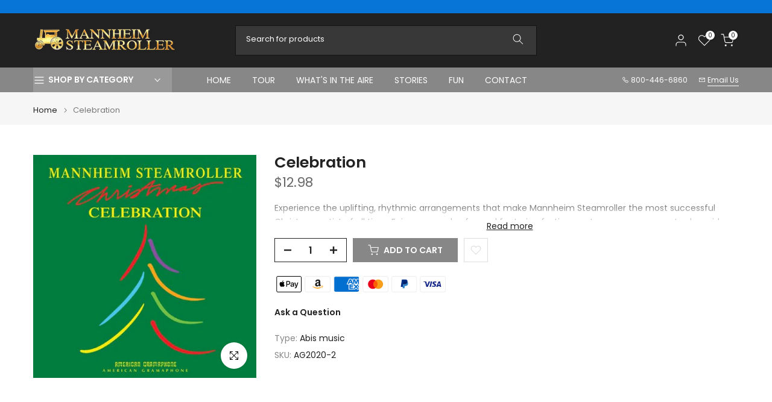

--- FILE ---
content_type: text/html; charset=utf-8
request_url: https://store.mannheimsteamroller.com/products/celebration
body_size: 49787
content:
<!doctype html><html class="t4sp-theme t4s-wrapper__full_width hdt-reveal-in-view rtl_false swatch_color_style_1 pr_border_style_1 pr_img_effect_2 enable_eff_img1_true badge_shape_1 css_for_wis_app_true shadow_round_img_false t4s-header__categories is-remove-unavai-2 t4_compare_false t4s-cart-count-0 t4s-pr-ellipsis-false
 no-js" lang="en">
  <head>
 
<meta charset="utf-8">
    <meta http-equiv="X-UA-Compatible" content="IE=edge">
    <meta name="viewport" content="width=device-width, initial-scale=1, height=device-height, minimum-scale=1.0, maximum-scale=1.0">
    <meta name="theme-color" content="#fff">
    <link rel="canonical" href="https://store.mannheimsteamroller.com/products/celebration">
    <link rel="preconnect" href="https://cdn.shopify.com" crossorigin><title>Celebration &ndash; Mannheim Steamroller</title>
    <meta name="description" content="Experience the uplifting, rhythmic arrangements that make Mannheim Steamroller the most successful Christmas artist of all time. Enjoy a panoply of sound featuring festive, up-tempo arrangements alongside original compositions performed by Mannheim Steamroller. Certified platinum Celebration CD 18 tracks totaling more "><meta name="keywords" content="Celebration, Mannheim Steamroller, store.mannheimsteamroller.com"/><meta name="author" content="The4">

<meta property="og:site_name" content="Mannheim Steamroller">
<meta property="og:url" content="https://store.mannheimsteamroller.com/products/celebration">
<meta property="og:title" content="Celebration">
<meta property="og:type" content="product">
<meta property="og:description" content="Experience the uplifting, rhythmic arrangements that make Mannheim Steamroller the most successful Christmas artist of all time. Enjoy a panoply of sound featuring festive, up-tempo arrangements alongside original compositions performed by Mannheim Steamroller. Certified platinum Celebration CD 18 tracks totaling more "><meta property="og:image" content="http://store.mannheimsteamroller.com/cdn/shop/products/411d8pt53DL.jpeg?v=1461175947">
  <meta property="og:image:secure_url" content="https://store.mannheimsteamroller.com/cdn/shop/products/411d8pt53DL.jpeg?v=1461175947">
  <meta property="og:image:width" content="500">
  <meta property="og:image:height" content="500"><meta property="og:price:amount" content="12.98">
  <meta property="og:price:currency" content="USD"><meta name="twitter:card" content="summary_large_image">
<meta name="twitter:title" content="Celebration">
<meta name="twitter:description" content="Experience the uplifting, rhythmic arrangements that make Mannheim Steamroller the most successful Christmas artist of all time. Enjoy a panoply of sound featuring festive, up-tempo arrangements alongside original compositions performed by Mannheim Steamroller. Certified platinum Celebration CD 18 tracks totaling more "><script src="//store.mannheimsteamroller.com/cdn/shop/t/23/assets/lazysizes.min.js?v=19113999703148210021764177829" async="async"></script>
    <script src="//store.mannheimsteamroller.com/cdn/shop/t/23/assets/global.min.js?v=152447882426438715411764177829" defer="defer"></script>
    <script>window.performance && window.performance.mark && window.performance.mark('shopify.content_for_header.start');</script><meta id="shopify-digital-wallet" name="shopify-digital-wallet" content="/12587491/digital_wallets/dialog">
<meta name="shopify-checkout-api-token" content="4c3894633839b15d5a81afb232472132">
<meta id="in-context-paypal-metadata" data-shop-id="12587491" data-venmo-supported="true" data-environment="production" data-locale="en_US" data-paypal-v4="true" data-currency="USD">
<link rel="alternate" type="application/json+oembed" href="https://store.mannheimsteamroller.com/products/celebration.oembed">
<script async="async" src="/checkouts/internal/preloads.js?locale=en-US"></script>
<script id="apple-pay-shop-capabilities" type="application/json">{"shopId":12587491,"countryCode":"US","currencyCode":"USD","merchantCapabilities":["supports3DS"],"merchantId":"gid:\/\/shopify\/Shop\/12587491","merchantName":"Mannheim Steamroller","requiredBillingContactFields":["postalAddress","email","phone"],"requiredShippingContactFields":["postalAddress","email","phone"],"shippingType":"shipping","supportedNetworks":["visa","masterCard","amex","discover"],"total":{"type":"pending","label":"Mannheim Steamroller","amount":"1.00"},"shopifyPaymentsEnabled":false,"supportsSubscriptions":false}</script>
<script id="shopify-features" type="application/json">{"accessToken":"4c3894633839b15d5a81afb232472132","betas":["rich-media-storefront-analytics"],"domain":"store.mannheimsteamroller.com","predictiveSearch":true,"shopId":12587491,"locale":"en"}</script>
<script>var Shopify = Shopify || {};
Shopify.shop = "mannheimsteamroller.myshopify.com";
Shopify.locale = "en";
Shopify.currency = {"active":"USD","rate":"1.0"};
Shopify.country = "US";
Shopify.theme = {"name":"Kalles v4 (4.3.8.1 Auto create)","id":156800876769,"schema_name":"Kalles","schema_version":"4.3.8.1","theme_store_id":null,"role":"main"};
Shopify.theme.handle = "null";
Shopify.theme.style = {"id":null,"handle":null};
Shopify.cdnHost = "store.mannheimsteamroller.com/cdn";
Shopify.routes = Shopify.routes || {};
Shopify.routes.root = "/";</script>
<script type="module">!function(o){(o.Shopify=o.Shopify||{}).modules=!0}(window);</script>
<script>!function(o){function n(){var o=[];function n(){o.push(Array.prototype.slice.apply(arguments))}return n.q=o,n}var t=o.Shopify=o.Shopify||{};t.loadFeatures=n(),t.autoloadFeatures=n()}(window);</script>
<script id="shop-js-analytics" type="application/json">{"pageType":"product"}</script>
<script defer="defer" async type="module" src="//store.mannheimsteamroller.com/cdn/shopifycloud/shop-js/modules/v2/client.init-shop-cart-sync_BN7fPSNr.en.esm.js"></script>
<script defer="defer" async type="module" src="//store.mannheimsteamroller.com/cdn/shopifycloud/shop-js/modules/v2/chunk.common_Cbph3Kss.esm.js"></script>
<script defer="defer" async type="module" src="//store.mannheimsteamroller.com/cdn/shopifycloud/shop-js/modules/v2/chunk.modal_DKumMAJ1.esm.js"></script>
<script type="module">
  await import("//store.mannheimsteamroller.com/cdn/shopifycloud/shop-js/modules/v2/client.init-shop-cart-sync_BN7fPSNr.en.esm.js");
await import("//store.mannheimsteamroller.com/cdn/shopifycloud/shop-js/modules/v2/chunk.common_Cbph3Kss.esm.js");
await import("//store.mannheimsteamroller.com/cdn/shopifycloud/shop-js/modules/v2/chunk.modal_DKumMAJ1.esm.js");

  window.Shopify.SignInWithShop?.initShopCartSync?.({"fedCMEnabled":true,"windoidEnabled":true});

</script>
<script>(function() {
  var isLoaded = false;
  function asyncLoad() {
    if (isLoaded) return;
    isLoaded = true;
    var urls = ["\/\/cdn.ywxi.net\/js\/1.js?shop=mannheimsteamroller.myshopify.com","\/\/secure.apps.shappify.com\/apps\/bundle\/generate_bundle.php?shop=mannheimsteamroller.myshopify.com","https:\/\/upsells.boldapps.net\/v2_ui\/js\/UpsellTracker.js?shop=mannheimsteamroller.myshopify.com","https:\/\/upsells.boldapps.net\/v2_ui\/js\/upsell.js?shop=mannheimsteamroller.myshopify.com","https:\/\/chimpstatic.com\/mcjs-connected\/js\/users\/9c5ee2d505dce6f872341394a\/733e96712da5deb75c462e38c.js?shop=mannheimsteamroller.myshopify.com","https:\/\/bundles.boldapps.net\/bundles_install_check.js?shop=mannheimsteamroller.myshopify.com","https:\/\/widgetic.com\/sdk\/sdk.js?shop=mannheimsteamroller.myshopify.com","https:\/\/chimpstatic.com\/mcjs-connected\/js\/users\/9c5ee2d505dce6f872341394a\/387a95e94c1ae6d5385946422.js?shop=mannheimsteamroller.myshopify.com"];
    for (var i = 0; i < urls.length; i++) {
      var s = document.createElement('script');
      s.type = 'text/javascript';
      s.async = true;
      s.src = urls[i];
      var x = document.getElementsByTagName('script')[0];
      x.parentNode.insertBefore(s, x);
    }
  };
  if(window.attachEvent) {
    window.attachEvent('onload', asyncLoad);
  } else {
    window.addEventListener('load', asyncLoad, false);
  }
})();</script>
<script id="__st">var __st={"a":12587491,"offset":-21600,"reqid":"615d23df-9748-48ba-bbcc-873e1de8f15f-1769822224","pageurl":"store.mannheimsteamroller.com\/products\/celebration","u":"2677188ba1bf","p":"product","rtyp":"product","rid":6191476103};</script>
<script>window.ShopifyPaypalV4VisibilityTracking = true;</script>
<script id="captcha-bootstrap">!function(){'use strict';const t='contact',e='account',n='new_comment',o=[[t,t],['blogs',n],['comments',n],[t,'customer']],c=[[e,'customer_login'],[e,'guest_login'],[e,'recover_customer_password'],[e,'create_customer']],r=t=>t.map((([t,e])=>`form[action*='/${t}']:not([data-nocaptcha='true']) input[name='form_type'][value='${e}']`)).join(','),a=t=>()=>t?[...document.querySelectorAll(t)].map((t=>t.form)):[];function s(){const t=[...o],e=r(t);return a(e)}const i='password',u='form_key',d=['recaptcha-v3-token','g-recaptcha-response','h-captcha-response',i],f=()=>{try{return window.sessionStorage}catch{return}},m='__shopify_v',_=t=>t.elements[u];function p(t,e,n=!1){try{const o=window.sessionStorage,c=JSON.parse(o.getItem(e)),{data:r}=function(t){const{data:e,action:n}=t;return t[m]||n?{data:e,action:n}:{data:t,action:n}}(c);for(const[e,n]of Object.entries(r))t.elements[e]&&(t.elements[e].value=n);n&&o.removeItem(e)}catch(o){console.error('form repopulation failed',{error:o})}}const l='form_type',E='cptcha';function T(t){t.dataset[E]=!0}const w=window,h=w.document,L='Shopify',v='ce_forms',y='captcha';let A=!1;((t,e)=>{const n=(g='f06e6c50-85a8-45c8-87d0-21a2b65856fe',I='https://cdn.shopify.com/shopifycloud/storefront-forms-hcaptcha/ce_storefront_forms_captcha_hcaptcha.v1.5.2.iife.js',D={infoText:'Protected by hCaptcha',privacyText:'Privacy',termsText:'Terms'},(t,e,n)=>{const o=w[L][v],c=o.bindForm;if(c)return c(t,g,e,D).then(n);var r;o.q.push([[t,g,e,D],n]),r=I,A||(h.body.append(Object.assign(h.createElement('script'),{id:'captcha-provider',async:!0,src:r})),A=!0)});var g,I,D;w[L]=w[L]||{},w[L][v]=w[L][v]||{},w[L][v].q=[],w[L][y]=w[L][y]||{},w[L][y].protect=function(t,e){n(t,void 0,e),T(t)},Object.freeze(w[L][y]),function(t,e,n,w,h,L){const[v,y,A,g]=function(t,e,n){const i=e?o:[],u=t?c:[],d=[...i,...u],f=r(d),m=r(i),_=r(d.filter((([t,e])=>n.includes(e))));return[a(f),a(m),a(_),s()]}(w,h,L),I=t=>{const e=t.target;return e instanceof HTMLFormElement?e:e&&e.form},D=t=>v().includes(t);t.addEventListener('submit',(t=>{const e=I(t);if(!e)return;const n=D(e)&&!e.dataset.hcaptchaBound&&!e.dataset.recaptchaBound,o=_(e),c=g().includes(e)&&(!o||!o.value);(n||c)&&t.preventDefault(),c&&!n&&(function(t){try{if(!f())return;!function(t){const e=f();if(!e)return;const n=_(t);if(!n)return;const o=n.value;o&&e.removeItem(o)}(t);const e=Array.from(Array(32),(()=>Math.random().toString(36)[2])).join('');!function(t,e){_(t)||t.append(Object.assign(document.createElement('input'),{type:'hidden',name:u})),t.elements[u].value=e}(t,e),function(t,e){const n=f();if(!n)return;const o=[...t.querySelectorAll(`input[type='${i}']`)].map((({name:t})=>t)),c=[...d,...o],r={};for(const[a,s]of new FormData(t).entries())c.includes(a)||(r[a]=s);n.setItem(e,JSON.stringify({[m]:1,action:t.action,data:r}))}(t,e)}catch(e){console.error('failed to persist form',e)}}(e),e.submit())}));const S=(t,e)=>{t&&!t.dataset[E]&&(n(t,e.some((e=>e===t))),T(t))};for(const o of['focusin','change'])t.addEventListener(o,(t=>{const e=I(t);D(e)&&S(e,y())}));const B=e.get('form_key'),M=e.get(l),P=B&&M;t.addEventListener('DOMContentLoaded',(()=>{const t=y();if(P)for(const e of t)e.elements[l].value===M&&p(e,B);[...new Set([...A(),...v().filter((t=>'true'===t.dataset.shopifyCaptcha))])].forEach((e=>S(e,t)))}))}(h,new URLSearchParams(w.location.search),n,t,e,['guest_login'])})(!0,!0)}();</script>
<script integrity="sha256-4kQ18oKyAcykRKYeNunJcIwy7WH5gtpwJnB7kiuLZ1E=" data-source-attribution="shopify.loadfeatures" defer="defer" src="//store.mannheimsteamroller.com/cdn/shopifycloud/storefront/assets/storefront/load_feature-a0a9edcb.js" crossorigin="anonymous"></script>
<script data-source-attribution="shopify.dynamic_checkout.dynamic.init">var Shopify=Shopify||{};Shopify.PaymentButton=Shopify.PaymentButton||{isStorefrontPortableWallets:!0,init:function(){window.Shopify.PaymentButton.init=function(){};var t=document.createElement("script");t.src="https://store.mannheimsteamroller.com/cdn/shopifycloud/portable-wallets/latest/portable-wallets.en.js",t.type="module",document.head.appendChild(t)}};
</script>
<script data-source-attribution="shopify.dynamic_checkout.buyer_consent">
  function portableWalletsHideBuyerConsent(e){var t=document.getElementById("shopify-buyer-consent"),n=document.getElementById("shopify-subscription-policy-button");t&&n&&(t.classList.add("hidden"),t.setAttribute("aria-hidden","true"),n.removeEventListener("click",e))}function portableWalletsShowBuyerConsent(e){var t=document.getElementById("shopify-buyer-consent"),n=document.getElementById("shopify-subscription-policy-button");t&&n&&(t.classList.remove("hidden"),t.removeAttribute("aria-hidden"),n.addEventListener("click",e))}window.Shopify?.PaymentButton&&(window.Shopify.PaymentButton.hideBuyerConsent=portableWalletsHideBuyerConsent,window.Shopify.PaymentButton.showBuyerConsent=portableWalletsShowBuyerConsent);
</script>
<script data-source-attribution="shopify.dynamic_checkout.cart.bootstrap">document.addEventListener("DOMContentLoaded",(function(){function t(){return document.querySelector("shopify-accelerated-checkout-cart, shopify-accelerated-checkout")}if(t())Shopify.PaymentButton.init();else{new MutationObserver((function(e,n){t()&&(Shopify.PaymentButton.init(),n.disconnect())})).observe(document.body,{childList:!0,subtree:!0})}}));
</script>
<link id="shopify-accelerated-checkout-styles" rel="stylesheet" media="screen" href="https://store.mannheimsteamroller.com/cdn/shopifycloud/portable-wallets/latest/accelerated-checkout-backwards-compat.css" crossorigin="anonymous">
<style id="shopify-accelerated-checkout-cart">
        #shopify-buyer-consent {
  margin-top: 1em;
  display: inline-block;
  width: 100%;
}

#shopify-buyer-consent.hidden {
  display: none;
}

#shopify-subscription-policy-button {
  background: none;
  border: none;
  padding: 0;
  text-decoration: underline;
  font-size: inherit;
  cursor: pointer;
}

#shopify-subscription-policy-button::before {
  box-shadow: none;
}

      </style>

<script>window.performance && window.performance.mark && window.performance.mark('shopify.content_for_header.end');</script>
<link rel="preconnect" href="https://fonts.googleapis.com">
    <link rel="preconnect" href="https://fonts.gstatic.com" crossorigin><link rel="stylesheet" href="https://fonts.googleapis.com/css?family=Poppins:300,300i,400,400i,500,500i,600,600i,700,700i,800,800i|Libre+Baskerville:300,300i,400,400i,500,500i,600,600i,700,700i,800,800i&display=swap" media="print" onload="this.media='all'"><link href="//store.mannheimsteamroller.com/cdn/shop/t/23/assets/base.css?v=177167388552361293531764177828" rel="stylesheet" type="text/css" media="all" /><style data-shopify>:root {
        
         /* CSS Variables */
        --wrapper-mw      : 1420px;
        --font-family-1   : Poppins;
        --font-family-2   : Poppins;
        --font-family-3   : Libre Baskerville;
        --font-body-family   : Poppins;
        --font-heading-family: Poppins;
       
        
        --t4s-success-color       : #428445;
        --t4s-success-color-rgb   : 66, 132, 69;
        --t4s-warning-color       : #e0b252;
        --t4s-warning-color-rgb   : 224, 178, 82;
        --t4s-error-color         : #EB001B;
        --t4s-error-color-rgb     : 235, 0, 27;
        --t4s-light-color         : #ffffff;
        --t4s-dark-color          : #222222;
        --t4s-highlight-color     : #ec0101;
        --t4s-tooltip-background  : #383838;
        --t4s-tooltip-color       : #fff;
        --primary-sw-color        : #333;
        --primary-sw-color-rgb    : 51, 51, 51;
        --border-sw-color         : #ddd;
        --secondary-sw-color      : #878787;
        --primary-price-color     : #878787;
        --secondary-price-color   : #878787;
        
        --t4s-body-background     : #fff;
        --text-color              : #878787;
        --text-color-rgb          : 135, 135, 135;
        --heading-color           : #222222;
        --accent-color            : #878787;
        --accent-color-rgb        : 135, 135, 135;
        --accent-color-darken     : #616161;
        --accent-color-hover      : var(--accent-color-darken);
        --secondary-color         : #222;
        --secondary-color-rgb     : 34, 34, 34;
        --link-color              : #878787;
        --link-color-hover        : #878787;
        --border-color            : #dddddd;
        --border-color-rgb        : 221, 221, 221;
        --border-primary-color    : #333;
        --button-background       : #222;
        --button-color            : #fff;
        --button-background-hover : #878787;
        --button-color-hover      : #fff;

        --sale-badge-background    : #ff4e00;
        --sale-badge-color         : #fff;
        --new-badge-background     : #109533;
        --new-badge-color          : #fff;
        --preorder-badge-background: #0774d7;
        --preorder-badge-color     : #fff;
        --soldout-badge-background : #999999;
        --soldout-badge-color      : #fff;
        --custom-badge-background  : #00A500;
        --custom-badge-color       : #fff;/* Shopify related variables */
        --payment-terms-background-color: ;
        
        --lz-background: #ddd;
        --lz-img: url("//store.mannheimsteamroller.com/cdn/shop/t/23/assets/t4s_loader.svg?v=133642612034008088341764185721");}

    html {
      font-size: 62.5%;
      height: 100%;
    }

    body {
      margin: 0;
      overflow-x: hidden;
      font-size:14px;
      letter-spacing: 0px;
      color: var(--text-color);
      font-family: var(--font-body-family);
      line-height: 1.7;
      font-weight: 400;
      -webkit-font-smoothing: auto;
      -moz-osx-font-smoothing: auto;
    }
    /*
    @media screen and (min-width: 750px) {
      body {
        font-size: 1.6rem;
      }
    }
    */

    h1, h2, h3, h4, h5, h6, .t4s_as_title {
      color: var(--heading-color);
      font-family: var(--font-heading-family);
      line-height: 1.4;
      font-weight: 600;
      letter-spacing: 0px;
    }
    h1 { font-size: 37px }
    h2 { font-size: 29px }
    h3 { font-size: 23px }
    h4 { font-size: 18px }
    h5 { font-size: 17px }
    h6 { font-size: 15.5px }
    a,.t4s_as_link {
      /* font-family: var(--font-link-family); */
      color: var(--link-color);
    }
    a:hover,.t4s_as_link:hover {
      color: var(--link-color-hover);
    }
    button,
    input,
    optgroup,
    select,
    textarea {
      border-color: var(--border-color);
    }
    .t4s_as_button,
    button,
    input[type="button"]:not(.t4s-btn),
    input[type="reset"],
    input[type="submit"]:not(.t4s-btn) {
      font-family: var(--font-button-family);
      color: var(--button-color);
      background-color: var(--button-background);
      border-color: var(--button-background);
    }
    .t4s_as_button:hover,
    button:hover,
    input[type="button"]:not(.t4s-btn):hover, 
    input[type="reset"]:hover,
    input[type="submit"]:not(.t4s-btn):hover  {
      color: var(--button-color-hover);
      background-color: var(--button-background-hover);
      border-color: var(--button-background-hover);
    }
    
    .t4s-cp,.t4s-color-accent { color : var(--accent-color) }.t4s-ct,.t4s-color-text { color : var(--text-color) }.t4s-ch,.t4ss-color-heading { color : var(--heading-color) }.t4s-csecondary { color : var(--secondary-color) }
    
    .t4s-fnt-fm-1 {
      font-family: var(--font-family-1) !important;
    }
    .t4s-fnt-fm-2 {
      font-family: var(--font-family-2) !important;
    }
    .t4s-fnt-fm-3 {
      font-family: var(--font-family-3) !important;
    }
    .t4s-cr {
        color: var(--t4s-highlight-color);
    }
    .t4s-price__sale { color: var(--primary-price-color); }.t4s-fix-overflow.t4s-row { max-width: 100vw;margin-left: auto;margin-right: auto;}.lazyloadt4s-opt {opacity: 1 !important;transition: opacity 0s, transform 1s !important;}.t4s-d-block {display: block;}.t4s-d-none {display: none;}@media (min-width: 768px) {.t4s-d-md-block {display: block;}.t4s-d-md-none {display: none; }}@media (min-width: 1025px) {.t4s-d-lg-block {display: block;}.t4s-d-lg-none {display: none; }}@media (prefers-reduced-motion: no-preference) {
    :root {
    --duration-extra-long: .6s;
    --ease-out-slow: cubic-bezier(0, 0, .3, 1);
    --animation-slide-in: revealSlideIn var(--duration-extra-long) var(--ease-out-slow) forwards;
    --animation-fade-in: reveaFadeIn var(--duration-extra-long)  var(--ease-out-slow);
    }

    .hdt-reveal-in-view :where([hdt-reveal="fade-in"], [hdt-reveal="slide-in"]):not([animationend]) {
      opacity: .01;
    }

    .hdt-reveal-in-view [hdt-reveal="slide-in"]:not([animationend]) {
      transform: translateY(2rem);
    }

    .hdt-reveal-in-view [hdt-reveal="fade-in"]:not(.hdt-reveal--offscreen, [animationend]) {
      opacity: 1;
      animation: var(--animation-fade-in);
    }

    .hdt-reveal-in-view [hdt-reveal="slide-in"]:not(.hdt-reveal--offscreen, [animationend]) {
      animation: var(--animation-slide-in);
      animation-delay: calc(var(--animation-order, 0) * 75ms);
    }.hdt-reveal-in-view .flickityt4s:not(.flickityt4s-enabled) [hdt-reveal="fade-in"],
    .hdt-reveal-in-view .flickityt4s:not(.flickityt4s-enabled) [hdt-reveal="slide-in"] {
      animation-iteration-count: 0;
    }
    .hdt-reveal-in-view .flickityt4s.t4s-enabled:not(.flickityt4s-enabled) [hdt-reveal="fade-in"],
    .hdt-reveal-in-view .flickityt4s.t4s-enabled:not(.flickityt4s-enabled) [hdt-reveal="slide-in"] {
      animation-iteration-count: 1;
    }
    @media (min-width:768px){
      .hdt-reveal-in-view .flickityt4s.carousel-disable-md:not(.flickityt4s-enabled) [hdt-reveal="fade-in"],
      .hdt-reveal-in-view .flickityt4s.carousel-disable-md:not(.flickityt4s-enabled) [hdt-reveal="slide-in"] {
        animation-iteration-count: 1;
      }
    }

    .hdt-reveal-in-view :where([hdt-reveal="fade-in"].hdt-reveal--design-mode, [hdt-reveal="slide-in"].hdt-reveal--design-mode, [hdt-reveal]:not(.hdt-reveal--offscreen).hdt-reveal--cancel):not([animationend]) {
      opacity: 1;
      animation: none;
      transition: none;
    }

    .hdt-reveal-in-view [hdt-reveal="slide-in"]:not([animationend]).hdt-reveal--design-mode {
      transform: translateY(0);
    }

    @keyframes revealSlideIn {
      from {
        transform: translateY(2rem);
        opacity: 0.01;
      }
      to {
        transform: translateY(0);
        opacity: 1;
      }
    }

    @keyframes reveaFadeIn {
      from {
        opacity: 0.01;
      }
      to {
        opacity: 1;
      }
    }
  }</style><script>
  const isBehaviorSmooth = 'scrollBehavior' in document.documentElement.style && getComputedStyle(document.documentElement).scrollBehavior === 'smooth';
  const t4sXMLHttpRequest = window.XMLHttpRequest, documentElementT4s = document.documentElement; documentElementT4s.className = documentElementT4s.className.replace('no-js', 'js');function loadImageT4s(_this) { _this.classList.add('lazyloadt4sed')};(function() { const matchMediaHoverT4s = (window.matchMedia('(-moz-touch-enabled: 1), (hover: none)')).matches; documentElementT4s.className += ((window.CSS && window.CSS.supports('(position: sticky) or (position: -webkit-sticky)')) ? ' t4sp-sticky' : ' t4sp-no-sticky'); documentElementT4s.className += matchMediaHoverT4s ? ' t4sp-no-hover' : ' t4sp-hover'; window.onpageshow = function() { if (performance.navigation.type === 2) {document.dispatchEvent(new CustomEvent('cart:refresh'))} }; if (!matchMediaHoverT4s && window.width > 1024) { document.addEventListener('mousemove', function(evt) { documentElementT4s.classList.replace('t4sp-no-hover','t4sp-hover'); document.dispatchEvent(new CustomEvent('theme:hover')); }, {once : true} ); } }());</script><script>const RevealT4s=function(){const e="hdt-reveal",n=e+"--offscreen",t=e+"--cancel",s=e=>{const n=e.target;n.isAnimationend&&(n.setAttribute("animationend",""),n.removeEventListener("animationend",s))};function o(e,o){e.forEach((e,r)=>{const i=e.target;i.setAttribute("observed",""),e.isIntersecting?(i.isUnobserve=!0,i.classList.contains(n)&&i.classList.remove(n),o.unobserve(i)):i.isUnobserve||(i.classList.add(n),i.classList.remove(t)),i.isAnimationend=!0,i.addEventListener("animationend",s)})}return function(n=document,t=!1){const s=Array.from(n.querySelectorAll(`[${e}]:not([observed])`));if(0===s.length)return;if(t)return void s.forEach(n=>{n.classList.add(e+"--design-mode")});const r=new IntersectionObserver(o,{rootMargin:"0px 0px -50px 0px"});s.forEach(e=>r.observe(e))}}();window.matchMedia("(prefers-reduced-motion: no-preference)").matches&&(window.addEventListener("DOMContentLoaded",()=>RevealT4s()),Shopify.designMode&&(document.addEventListener("shopify:section:load",e=>RevealT4s(e.target,!0)),document.addEventListener("shopify:section:reorder",()=>RevealT4s(document,!0))));</script><link rel="stylesheet" href="//store.mannheimsteamroller.com/cdn/shop/t/23/assets/ecomrise-colors.css?v=47824910511829063421764177829" media="print" onload="this.media='all'"><!-- BEGIN app block: shopify://apps/ecomposer-builder/blocks/app-embed/a0fc26e1-7741-4773-8b27-39389b4fb4a0 --><!-- DNS Prefetch & Preconnect -->
<link rel="preconnect" href="https://cdn.ecomposer.app" crossorigin>
<link rel="dns-prefetch" href="https://cdn.ecomposer.app">

<link rel="prefetch" href="https://cdn.ecomposer.app/vendors/css/ecom-swiper@11.css" as="style">
<link rel="prefetch" href="https://cdn.ecomposer.app/vendors/js/ecom-swiper@11.0.5.js" as="script">
<link rel="prefetch" href="https://cdn.ecomposer.app/vendors/js/ecom_modal.js" as="script">

<!-- Global CSS --><!-- Custom CSS & JS --><!-- Open Graph Meta Tags for Pages --><!-- Critical Inline Styles -->
<style class="ecom-theme-helper">.ecom-animation{opacity:0}.ecom-animation.animate,.ecom-animation.ecom-animated{opacity:1}.ecom-cart-popup{display:grid;position:fixed;inset:0;z-index:9999999;align-content:center;padding:5px;justify-content:center;align-items:center;justify-items:center}.ecom-cart-popup::before{content:' ';position:absolute;background:#e5e5e5b3;inset:0}.ecom-ajax-loading{cursor:not-allowed;pointer-events:none;opacity:.6}#ecom-toast{visibility:hidden;max-width:50px;height:60px;margin:auto;background-color:#333;color:#fff;text-align:center;border-radius:2px;position:fixed;z-index:1;left:0;right:0;bottom:30px;font-size:17px;display:grid;grid-template-columns:50px auto;align-items:center;justify-content:start;align-content:center;justify-items:start}#ecom-toast.ecom-toast-show{visibility:visible;animation:ecomFadein .5s,ecomExpand .5s .5s,ecomStay 3s 1s,ecomShrink .5s 4s,ecomFadeout .5s 4.5s}#ecom-toast #ecom-toast-icon{width:50px;height:100%;box-sizing:border-box;background-color:#111;color:#fff;padding:5px}#ecom-toast .ecom-toast-icon-svg{width:100%;height:100%;position:relative;vertical-align:middle;margin:auto;text-align:center}#ecom-toast #ecom-toast-desc{color:#fff;padding:16px;overflow:hidden;white-space:nowrap}@media(max-width:768px){#ecom-toast #ecom-toast-desc{white-space:normal;min-width:250px}#ecom-toast{height:auto;min-height:60px}}.ecom__column-full-height{height:100%}@keyframes ecomFadein{from{bottom:0;opacity:0}to{bottom:30px;opacity:1}}@keyframes ecomExpand{from{min-width:50px}to{min-width:var(--ecom-max-width)}}@keyframes ecomStay{from{min-width:var(--ecom-max-width)}to{min-width:var(--ecom-max-width)}}@keyframes ecomShrink{from{min-width:var(--ecom-max-width)}to{min-width:50px}}@keyframes ecomFadeout{from{bottom:30px;opacity:1}to{bottom:60px;opacity:0}}</style>


<!-- EComposer Config Script -->
<script id="ecom-theme-helpers" async>
window.EComposer=window.EComposer||{};(function(){if(!this.configs)this.configs={};
this.initQuickview=function(){};this.configs.ajax_cart={enable:false};this.customer=false;this.proxy_path='/apps/ecomposer-visual-page-builder';
this.popupScriptUrl='https://cdn.shopify.com/extensions/019c0262-13fd-76c5-96e1-41becea92121/ecomposer-97/assets/ecom_popup.js';
this.routes={domain:'https://store.mannheimsteamroller.com',root_url:'/',collections_url:'/collections',all_products_collection_url:'/collections/all',cart_url:'/cart',cart_add_url:'/cart/add',cart_change_url:'/cart/change',cart_clear_url:'/cart/clear',cart_update_url:'/cart/update',product_recommendations_url:'/recommendations/products'};
this.queryParams={};
if(window.location.search.length){new URLSearchParams(window.location.search).forEach((value,key)=>{this.queryParams[key]=value})}
this.money_format="\u003cspan class=money\u003e${{amount}}\u003c\/span\u003e";
this.money_with_currency_format="\u003cspan class=money\u003e${{amount}} USD\u003c\/span\u003e";
this.currencyCodeEnabled=false;this.abTestingData = [];this.formatMoney=function(t,e){const r=this.currencyCodeEnabled?this.money_with_currency_format:this.money_format;function a(t,e){return void 0===t?e:t}function o(t,e,r,o){if(e=a(e,2),r=a(r,","),o=a(o,"."),isNaN(t)||null==t)return 0;var n=(t=(t/100).toFixed(e)).split(".");return n[0].replace(/(\d)(?=(\d\d\d)+(?!\d))/g,"$1"+r)+(n[1]?o+n[1]:"")}"string"==typeof t&&(t=t.replace(".",""));var n="",i=/\{\{\s*(\w+)\s*\}\}/,s=e||r;switch(s.match(i)[1]){case"amount":n=o(t,2);break;case"amount_no_decimals":n=o(t,0);break;case"amount_with_comma_separator":n=o(t,2,".",",");break;case"amount_with_space_separator":n=o(t,2," ",",");break;case"amount_with_period_and_space_separator":n=o(t,2," ",".");break;case"amount_no_decimals_with_comma_separator":n=o(t,0,".",",");break;case"amount_no_decimals_with_space_separator":n=o(t,0," ");break;case"amount_with_apostrophe_separator":n=o(t,2,"'",".")}return s.replace(i,n)};
this.resizeImage=function(t,e){try{if(!e||"original"==e||"full"==e||"master"==e)return t;if(-1!==t.indexOf("cdn.shopify.com")||-1!==t.indexOf("/cdn/shop/")){var r=t.match(/\.(jpg|jpeg|gif|png|bmp|bitmap|tiff|tif|webp)((\#[0-9a-z\-]+)?(\?v=.*)?)?$/gim);if(null==r)return null;var a=t.split(r[0]),o=r[0];return a[0]+"_"+e+o}}catch(r){return t}return t};
this.getProduct=function(t){if(!t)return!1;let e=("/"===this.routes.root_url?"":this.routes.root_url)+"/products/"+t+".js?shop="+Shopify.shop;return window.ECOM_LIVE&&(e="/shop/builder/ajax/ecom-proxy/products/"+t+"?shop="+Shopify.shop),window.fetch(e,{headers:{"Content-Type":"application/json"}}).then(t=>t.ok?t.json():false)};
const u=new URLSearchParams(window.location.search);if(u.has("ecom-redirect")){const r=u.get("ecom-redirect");if(r){let d;try{d=decodeURIComponent(r)}catch{return}d=d.trim().replace(/[\r\n\t]/g,"");if(d.length>2e3)return;const p=["javascript:","data:","vbscript:","file:","ftp:","mailto:","tel:","sms:","chrome:","chrome-extension:","moz-extension:","ms-browser-extension:"],l=d.toLowerCase();for(const o of p)if(l.includes(o))return;const x=[/<script/i,/<\/script/i,/javascript:/i,/vbscript:/i,/onload=/i,/onerror=/i,/onclick=/i,/onmouseover=/i,/onfocus=/i,/onblur=/i,/onsubmit=/i,/onchange=/i,/alert\s*\(/i,/confirm\s*\(/i,/prompt\s*\(/i,/document\./i,/window\./i,/eval\s*\(/i];for(const t of x)if(t.test(d))return;if(d.startsWith("/")&&!d.startsWith("//")){if(!/^[a-zA-Z0-9\-._~:/?#[\]@!$&'()*+,;=%]+$/.test(d))return;if(d.includes("../")||d.includes("./"))return;window.location.href=d;return}if(!d.includes("://")&&!d.startsWith("//")){if(!/^[a-zA-Z0-9\-._~:/?#[\]@!$&'()*+,;=%]+$/.test(d))return;if(d.includes("../")||d.includes("./"))return;window.location.href="/"+d;return}let n;try{n=new URL(d)}catch{return}if(!["http:","https:"].includes(n.protocol))return;if(n.port&&(parseInt(n.port)<1||parseInt(n.port)>65535))return;const a=[window.location.hostname];if(a.includes(n.hostname)&&(n.href===d||n.toString()===d))window.location.href=d}}
}).bind(window.EComposer)();
if(window.Shopify&&window.Shopify.designMode&&window.top&&window.top.opener){window.addEventListener("load",function(){window.top.opener.postMessage({action:"ecomposer:loaded"},"*")})}
</script><!-- Toast Template -->
<script type="text/template" id="ecom-template-html"><!-- BEGIN app snippet: ecom-toast --><div id="ecom-toast"><div id="ecom-toast-icon"><svg xmlns="http://www.w3.org/2000/svg" class="ecom-toast-icon-svg ecom-toast-icon-info" fill="none" viewBox="0 0 24 24" stroke="currentColor"><path stroke-linecap="round" stroke-linejoin="round" stroke-width="2" d="M13 16h-1v-4h-1m1-4h.01M21 12a9 9 0 11-18 0 9 9 0 0118 0z"/></svg>
<svg class="ecom-toast-icon-svg ecom-toast-icon-success" xmlns="http://www.w3.org/2000/svg" viewBox="0 0 512 512"><path d="M256 8C119 8 8 119 8 256s111 248 248 248 248-111 248-248S393 8 256 8zm0 48c110.5 0 200 89.5 200 200 0 110.5-89.5 200-200 200-110.5 0-200-89.5-200-200 0-110.5 89.5-200 200-200m140.2 130.3l-22.5-22.7c-4.7-4.7-12.3-4.7-17-.1L215.3 303.7l-59.8-60.3c-4.7-4.7-12.3-4.7-17-.1l-22.7 22.5c-4.7 4.7-4.7 12.3-.1 17l90.8 91.5c4.7 4.7 12.3 4.7 17 .1l172.6-171.2c4.7-4.7 4.7-12.3 .1-17z"/></svg>
</div><div id="ecom-toast-desc"></div></div><!-- END app snippet --></script><!-- END app block --><script src="https://cdn.shopify.com/extensions/019c0262-13fd-76c5-96e1-41becea92121/ecomposer-97/assets/ecom.js" type="text/javascript" defer="defer"></script>
<script src="https://cdn.shopify.com/extensions/019a913b-00c5-784b-b51b-f326e4d04b70/preorder-cli3-21/assets/common.js" type="text/javascript" defer="defer"></script>
<link href="https://cdn.shopify.com/extensions/019a913b-00c5-784b-b51b-f326e4d04b70/preorder-cli3-21/assets/common.css" rel="stylesheet" type="text/css" media="all">
<link href="https://cdn.shopify.com/extensions/af3a5012-9155-402e-a204-da027a5e50a5/bold-product-upsell-31/assets/app.css" rel="stylesheet" type="text/css" media="all">
<link href="https://monorail-edge.shopifysvc.com" rel="dns-prefetch">
<script>(function(){if ("sendBeacon" in navigator && "performance" in window) {try {var session_token_from_headers = performance.getEntriesByType('navigation')[0].serverTiming.find(x => x.name == '_s').description;} catch {var session_token_from_headers = undefined;}var session_cookie_matches = document.cookie.match(/_shopify_s=([^;]*)/);var session_token_from_cookie = session_cookie_matches && session_cookie_matches.length === 2 ? session_cookie_matches[1] : "";var session_token = session_token_from_headers || session_token_from_cookie || "";function handle_abandonment_event(e) {var entries = performance.getEntries().filter(function(entry) {return /monorail-edge.shopifysvc.com/.test(entry.name);});if (!window.abandonment_tracked && entries.length === 0) {window.abandonment_tracked = true;var currentMs = Date.now();var navigation_start = performance.timing.navigationStart;var payload = {shop_id: 12587491,url: window.location.href,navigation_start,duration: currentMs - navigation_start,session_token,page_type: "product"};window.navigator.sendBeacon("https://monorail-edge.shopifysvc.com/v1/produce", JSON.stringify({schema_id: "online_store_buyer_site_abandonment/1.1",payload: payload,metadata: {event_created_at_ms: currentMs,event_sent_at_ms: currentMs}}));}}window.addEventListener('pagehide', handle_abandonment_event);}}());</script>
<script id="web-pixels-manager-setup">(function e(e,d,r,n,o){if(void 0===o&&(o={}),!Boolean(null===(a=null===(i=window.Shopify)||void 0===i?void 0:i.analytics)||void 0===a?void 0:a.replayQueue)){var i,a;window.Shopify=window.Shopify||{};var t=window.Shopify;t.analytics=t.analytics||{};var s=t.analytics;s.replayQueue=[],s.publish=function(e,d,r){return s.replayQueue.push([e,d,r]),!0};try{self.performance.mark("wpm:start")}catch(e){}var l=function(){var e={modern:/Edge?\/(1{2}[4-9]|1[2-9]\d|[2-9]\d{2}|\d{4,})\.\d+(\.\d+|)|Firefox\/(1{2}[4-9]|1[2-9]\d|[2-9]\d{2}|\d{4,})\.\d+(\.\d+|)|Chrom(ium|e)\/(9{2}|\d{3,})\.\d+(\.\d+|)|(Maci|X1{2}).+ Version\/(15\.\d+|(1[6-9]|[2-9]\d|\d{3,})\.\d+)([,.]\d+|)( \(\w+\)|)( Mobile\/\w+|) Safari\/|Chrome.+OPR\/(9{2}|\d{3,})\.\d+\.\d+|(CPU[ +]OS|iPhone[ +]OS|CPU[ +]iPhone|CPU IPhone OS|CPU iPad OS)[ +]+(15[._]\d+|(1[6-9]|[2-9]\d|\d{3,})[._]\d+)([._]\d+|)|Android:?[ /-](13[3-9]|1[4-9]\d|[2-9]\d{2}|\d{4,})(\.\d+|)(\.\d+|)|Android.+Firefox\/(13[5-9]|1[4-9]\d|[2-9]\d{2}|\d{4,})\.\d+(\.\d+|)|Android.+Chrom(ium|e)\/(13[3-9]|1[4-9]\d|[2-9]\d{2}|\d{4,})\.\d+(\.\d+|)|SamsungBrowser\/([2-9]\d|\d{3,})\.\d+/,legacy:/Edge?\/(1[6-9]|[2-9]\d|\d{3,})\.\d+(\.\d+|)|Firefox\/(5[4-9]|[6-9]\d|\d{3,})\.\d+(\.\d+|)|Chrom(ium|e)\/(5[1-9]|[6-9]\d|\d{3,})\.\d+(\.\d+|)([\d.]+$|.*Safari\/(?![\d.]+ Edge\/[\d.]+$))|(Maci|X1{2}).+ Version\/(10\.\d+|(1[1-9]|[2-9]\d|\d{3,})\.\d+)([,.]\d+|)( \(\w+\)|)( Mobile\/\w+|) Safari\/|Chrome.+OPR\/(3[89]|[4-9]\d|\d{3,})\.\d+\.\d+|(CPU[ +]OS|iPhone[ +]OS|CPU[ +]iPhone|CPU IPhone OS|CPU iPad OS)[ +]+(10[._]\d+|(1[1-9]|[2-9]\d|\d{3,})[._]\d+)([._]\d+|)|Android:?[ /-](13[3-9]|1[4-9]\d|[2-9]\d{2}|\d{4,})(\.\d+|)(\.\d+|)|Mobile Safari.+OPR\/([89]\d|\d{3,})\.\d+\.\d+|Android.+Firefox\/(13[5-9]|1[4-9]\d|[2-9]\d{2}|\d{4,})\.\d+(\.\d+|)|Android.+Chrom(ium|e)\/(13[3-9]|1[4-9]\d|[2-9]\d{2}|\d{4,})\.\d+(\.\d+|)|Android.+(UC? ?Browser|UCWEB|U3)[ /]?(15\.([5-9]|\d{2,})|(1[6-9]|[2-9]\d|\d{3,})\.\d+)\.\d+|SamsungBrowser\/(5\.\d+|([6-9]|\d{2,})\.\d+)|Android.+MQ{2}Browser\/(14(\.(9|\d{2,})|)|(1[5-9]|[2-9]\d|\d{3,})(\.\d+|))(\.\d+|)|K[Aa][Ii]OS\/(3\.\d+|([4-9]|\d{2,})\.\d+)(\.\d+|)/},d=e.modern,r=e.legacy,n=navigator.userAgent;return n.match(d)?"modern":n.match(r)?"legacy":"unknown"}(),u="modern"===l?"modern":"legacy",c=(null!=n?n:{modern:"",legacy:""})[u],f=function(e){return[e.baseUrl,"/wpm","/b",e.hashVersion,"modern"===e.buildTarget?"m":"l",".js"].join("")}({baseUrl:d,hashVersion:r,buildTarget:u}),m=function(e){var d=e.version,r=e.bundleTarget,n=e.surface,o=e.pageUrl,i=e.monorailEndpoint;return{emit:function(e){var a=e.status,t=e.errorMsg,s=(new Date).getTime(),l=JSON.stringify({metadata:{event_sent_at_ms:s},events:[{schema_id:"web_pixels_manager_load/3.1",payload:{version:d,bundle_target:r,page_url:o,status:a,surface:n,error_msg:t},metadata:{event_created_at_ms:s}}]});if(!i)return console&&console.warn&&console.warn("[Web Pixels Manager] No Monorail endpoint provided, skipping logging."),!1;try{return self.navigator.sendBeacon.bind(self.navigator)(i,l)}catch(e){}var u=new XMLHttpRequest;try{return u.open("POST",i,!0),u.setRequestHeader("Content-Type","text/plain"),u.send(l),!0}catch(e){return console&&console.warn&&console.warn("[Web Pixels Manager] Got an unhandled error while logging to Monorail."),!1}}}}({version:r,bundleTarget:l,surface:e.surface,pageUrl:self.location.href,monorailEndpoint:e.monorailEndpoint});try{o.browserTarget=l,function(e){var d=e.src,r=e.async,n=void 0===r||r,o=e.onload,i=e.onerror,a=e.sri,t=e.scriptDataAttributes,s=void 0===t?{}:t,l=document.createElement("script"),u=document.querySelector("head"),c=document.querySelector("body");if(l.async=n,l.src=d,a&&(l.integrity=a,l.crossOrigin="anonymous"),s)for(var f in s)if(Object.prototype.hasOwnProperty.call(s,f))try{l.dataset[f]=s[f]}catch(e){}if(o&&l.addEventListener("load",o),i&&l.addEventListener("error",i),u)u.appendChild(l);else{if(!c)throw new Error("Did not find a head or body element to append the script");c.appendChild(l)}}({src:f,async:!0,onload:function(){if(!function(){var e,d;return Boolean(null===(d=null===(e=window.Shopify)||void 0===e?void 0:e.analytics)||void 0===d?void 0:d.initialized)}()){var d=window.webPixelsManager.init(e)||void 0;if(d){var r=window.Shopify.analytics;r.replayQueue.forEach((function(e){var r=e[0],n=e[1],o=e[2];d.publishCustomEvent(r,n,o)})),r.replayQueue=[],r.publish=d.publishCustomEvent,r.visitor=d.visitor,r.initialized=!0}}},onerror:function(){return m.emit({status:"failed",errorMsg:"".concat(f," has failed to load")})},sri:function(e){var d=/^sha384-[A-Za-z0-9+/=]+$/;return"string"==typeof e&&d.test(e)}(c)?c:"",scriptDataAttributes:o}),m.emit({status:"loading"})}catch(e){m.emit({status:"failed",errorMsg:(null==e?void 0:e.message)||"Unknown error"})}}})({shopId: 12587491,storefrontBaseUrl: "https://store.mannheimsteamroller.com",extensionsBaseUrl: "https://extensions.shopifycdn.com/cdn/shopifycloud/web-pixels-manager",monorailEndpoint: "https://monorail-edge.shopifysvc.com/unstable/produce_batch",surface: "storefront-renderer",enabledBetaFlags: ["2dca8a86"],webPixelsConfigList: [{"id":"1783103713","configuration":"{\"accountID\":\"28253\",\"shopify_domain\":\"mannheimsteamroller.myshopify.com\"}","eventPayloadVersion":"v1","runtimeContext":"STRICT","scriptVersion":"81798345716f7953fedfdf938da2b76d","type":"APP","apiClientId":69727125505,"privacyPurposes":["ANALYTICS","MARKETING","SALE_OF_DATA"],"dataSharingAdjustments":{"protectedCustomerApprovalScopes":["read_customer_email","read_customer_name","read_customer_personal_data","read_customer_phone"]}},{"id":"shopify-app-pixel","configuration":"{}","eventPayloadVersion":"v1","runtimeContext":"STRICT","scriptVersion":"0450","apiClientId":"shopify-pixel","type":"APP","privacyPurposes":["ANALYTICS","MARKETING"]},{"id":"shopify-custom-pixel","eventPayloadVersion":"v1","runtimeContext":"LAX","scriptVersion":"0450","apiClientId":"shopify-pixel","type":"CUSTOM","privacyPurposes":["ANALYTICS","MARKETING"]}],isMerchantRequest: false,initData: {"shop":{"name":"Mannheim Steamroller","paymentSettings":{"currencyCode":"USD"},"myshopifyDomain":"mannheimsteamroller.myshopify.com","countryCode":"US","storefrontUrl":"https:\/\/store.mannheimsteamroller.com"},"customer":null,"cart":null,"checkout":null,"productVariants":[{"price":{"amount":12.98,"currencyCode":"USD"},"product":{"title":"Celebration","vendor":"Mannheim Steamroller","id":"6191476103","untranslatedTitle":"Celebration","url":"\/products\/celebration","type":"Abis music"},"id":"19703698567","image":{"src":"\/\/store.mannheimsteamroller.com\/cdn\/shop\/products\/411d8pt53DL.jpeg?v=1461175947"},"sku":"AG2020-2","title":"Default Title","untranslatedTitle":"Default Title"}],"purchasingCompany":null},},"https://store.mannheimsteamroller.com/cdn","1d2a099fw23dfb22ep557258f5m7a2edbae",{"modern":"","legacy":""},{"shopId":"12587491","storefrontBaseUrl":"https:\/\/store.mannheimsteamroller.com","extensionBaseUrl":"https:\/\/extensions.shopifycdn.com\/cdn\/shopifycloud\/web-pixels-manager","surface":"storefront-renderer","enabledBetaFlags":"[\"2dca8a86\"]","isMerchantRequest":"false","hashVersion":"1d2a099fw23dfb22ep557258f5m7a2edbae","publish":"custom","events":"[[\"page_viewed\",{}],[\"product_viewed\",{\"productVariant\":{\"price\":{\"amount\":12.98,\"currencyCode\":\"USD\"},\"product\":{\"title\":\"Celebration\",\"vendor\":\"Mannheim Steamroller\",\"id\":\"6191476103\",\"untranslatedTitle\":\"Celebration\",\"url\":\"\/products\/celebration\",\"type\":\"Abis music\"},\"id\":\"19703698567\",\"image\":{\"src\":\"\/\/store.mannheimsteamroller.com\/cdn\/shop\/products\/411d8pt53DL.jpeg?v=1461175947\"},\"sku\":\"AG2020-2\",\"title\":\"Default Title\",\"untranslatedTitle\":\"Default Title\"}}]]"});</script><script>
  window.ShopifyAnalytics = window.ShopifyAnalytics || {};
  window.ShopifyAnalytics.meta = window.ShopifyAnalytics.meta || {};
  window.ShopifyAnalytics.meta.currency = 'USD';
  var meta = {"product":{"id":6191476103,"gid":"gid:\/\/shopify\/Product\/6191476103","vendor":"Mannheim Steamroller","type":"Abis music","handle":"celebration","variants":[{"id":19703698567,"price":1298,"name":"Celebration","public_title":null,"sku":"AG2020-2"}],"remote":false},"page":{"pageType":"product","resourceType":"product","resourceId":6191476103,"requestId":"615d23df-9748-48ba-bbcc-873e1de8f15f-1769822224"}};
  for (var attr in meta) {
    window.ShopifyAnalytics.meta[attr] = meta[attr];
  }
</script>
<script class="analytics">
  (function () {
    var customDocumentWrite = function(content) {
      var jquery = null;

      if (window.jQuery) {
        jquery = window.jQuery;
      } else if (window.Checkout && window.Checkout.$) {
        jquery = window.Checkout.$;
      }

      if (jquery) {
        jquery('body').append(content);
      }
    };

    var hasLoggedConversion = function(token) {
      if (token) {
        return document.cookie.indexOf('loggedConversion=' + token) !== -1;
      }
      return false;
    }

    var setCookieIfConversion = function(token) {
      if (token) {
        var twoMonthsFromNow = new Date(Date.now());
        twoMonthsFromNow.setMonth(twoMonthsFromNow.getMonth() + 2);

        document.cookie = 'loggedConversion=' + token + '; expires=' + twoMonthsFromNow;
      }
    }

    var trekkie = window.ShopifyAnalytics.lib = window.trekkie = window.trekkie || [];
    if (trekkie.integrations) {
      return;
    }
    trekkie.methods = [
      'identify',
      'page',
      'ready',
      'track',
      'trackForm',
      'trackLink'
    ];
    trekkie.factory = function(method) {
      return function() {
        var args = Array.prototype.slice.call(arguments);
        args.unshift(method);
        trekkie.push(args);
        return trekkie;
      };
    };
    for (var i = 0; i < trekkie.methods.length; i++) {
      var key = trekkie.methods[i];
      trekkie[key] = trekkie.factory(key);
    }
    trekkie.load = function(config) {
      trekkie.config = config || {};
      trekkie.config.initialDocumentCookie = document.cookie;
      var first = document.getElementsByTagName('script')[0];
      var script = document.createElement('script');
      script.type = 'text/javascript';
      script.onerror = function(e) {
        var scriptFallback = document.createElement('script');
        scriptFallback.type = 'text/javascript';
        scriptFallback.onerror = function(error) {
                var Monorail = {
      produce: function produce(monorailDomain, schemaId, payload) {
        var currentMs = new Date().getTime();
        var event = {
          schema_id: schemaId,
          payload: payload,
          metadata: {
            event_created_at_ms: currentMs,
            event_sent_at_ms: currentMs
          }
        };
        return Monorail.sendRequest("https://" + monorailDomain + "/v1/produce", JSON.stringify(event));
      },
      sendRequest: function sendRequest(endpointUrl, payload) {
        // Try the sendBeacon API
        if (window && window.navigator && typeof window.navigator.sendBeacon === 'function' && typeof window.Blob === 'function' && !Monorail.isIos12()) {
          var blobData = new window.Blob([payload], {
            type: 'text/plain'
          });

          if (window.navigator.sendBeacon(endpointUrl, blobData)) {
            return true;
          } // sendBeacon was not successful

        } // XHR beacon

        var xhr = new XMLHttpRequest();

        try {
          xhr.open('POST', endpointUrl);
          xhr.setRequestHeader('Content-Type', 'text/plain');
          xhr.send(payload);
        } catch (e) {
          console.log(e);
        }

        return false;
      },
      isIos12: function isIos12() {
        return window.navigator.userAgent.lastIndexOf('iPhone; CPU iPhone OS 12_') !== -1 || window.navigator.userAgent.lastIndexOf('iPad; CPU OS 12_') !== -1;
      }
    };
    Monorail.produce('monorail-edge.shopifysvc.com',
      'trekkie_storefront_load_errors/1.1',
      {shop_id: 12587491,
      theme_id: 156800876769,
      app_name: "storefront",
      context_url: window.location.href,
      source_url: "//store.mannheimsteamroller.com/cdn/s/trekkie.storefront.c59ea00e0474b293ae6629561379568a2d7c4bba.min.js"});

        };
        scriptFallback.async = true;
        scriptFallback.src = '//store.mannheimsteamroller.com/cdn/s/trekkie.storefront.c59ea00e0474b293ae6629561379568a2d7c4bba.min.js';
        first.parentNode.insertBefore(scriptFallback, first);
      };
      script.async = true;
      script.src = '//store.mannheimsteamroller.com/cdn/s/trekkie.storefront.c59ea00e0474b293ae6629561379568a2d7c4bba.min.js';
      first.parentNode.insertBefore(script, first);
    };
    trekkie.load(
      {"Trekkie":{"appName":"storefront","development":false,"defaultAttributes":{"shopId":12587491,"isMerchantRequest":null,"themeId":156800876769,"themeCityHash":"719249582946993913","contentLanguage":"en","currency":"USD","eventMetadataId":"f5672cdb-1ddc-433d-b57d-70abb165bb48"},"isServerSideCookieWritingEnabled":true,"monorailRegion":"shop_domain","enabledBetaFlags":["65f19447","b5387b81"]},"Session Attribution":{},"S2S":{"facebookCapiEnabled":false,"source":"trekkie-storefront-renderer","apiClientId":580111}}
    );

    var loaded = false;
    trekkie.ready(function() {
      if (loaded) return;
      loaded = true;

      window.ShopifyAnalytics.lib = window.trekkie;

      var originalDocumentWrite = document.write;
      document.write = customDocumentWrite;
      try { window.ShopifyAnalytics.merchantGoogleAnalytics.call(this); } catch(error) {};
      document.write = originalDocumentWrite;

      window.ShopifyAnalytics.lib.page(null,{"pageType":"product","resourceType":"product","resourceId":6191476103,"requestId":"615d23df-9748-48ba-bbcc-873e1de8f15f-1769822224","shopifyEmitted":true});

      var match = window.location.pathname.match(/checkouts\/(.+)\/(thank_you|post_purchase)/)
      var token = match? match[1]: undefined;
      if (!hasLoggedConversion(token)) {
        setCookieIfConversion(token);
        window.ShopifyAnalytics.lib.track("Viewed Product",{"currency":"USD","variantId":19703698567,"productId":6191476103,"productGid":"gid:\/\/shopify\/Product\/6191476103","name":"Celebration","price":"12.98","sku":"AG2020-2","brand":"Mannheim Steamroller","variant":null,"category":"Abis music","nonInteraction":true,"remote":false},undefined,undefined,{"shopifyEmitted":true});
      window.ShopifyAnalytics.lib.track("monorail:\/\/trekkie_storefront_viewed_product\/1.1",{"currency":"USD","variantId":19703698567,"productId":6191476103,"productGid":"gid:\/\/shopify\/Product\/6191476103","name":"Celebration","price":"12.98","sku":"AG2020-2","brand":"Mannheim Steamroller","variant":null,"category":"Abis music","nonInteraction":true,"remote":false,"referer":"https:\/\/store.mannheimsteamroller.com\/products\/celebration"});
      }
    });


        var eventsListenerScript = document.createElement('script');
        eventsListenerScript.async = true;
        eventsListenerScript.src = "//store.mannheimsteamroller.com/cdn/shopifycloud/storefront/assets/shop_events_listener-3da45d37.js";
        document.getElementsByTagName('head')[0].appendChild(eventsListenerScript);

})();</script>
<script
  defer
  src="https://store.mannheimsteamroller.com/cdn/shopifycloud/perf-kit/shopify-perf-kit-3.1.0.min.js"
  data-application="storefront-renderer"
  data-shop-id="12587491"
  data-render-region="gcp-us-central1"
  data-page-type="product"
  data-theme-instance-id="156800876769"
  data-theme-name="Kalles"
  data-theme-version="4.3.8.1"
  data-monorail-region="shop_domain"
  data-resource-timing-sampling-rate="10"
  data-shs="true"
  data-shs-beacon="true"
  data-shs-export-with-fetch="true"
  data-shs-logs-sample-rate="1"
  data-shs-beacon-endpoint="https://store.mannheimsteamroller.com/api/collect"
></script>
</head>

  <body class="template-product "><a class="skip-to-content-link visually-hidden" href="#MainContent">Skip to content</a>
    <div class="t4s-close-overlay t4s-op-0"></div>

    <div class="t4s-website-wrapper"><div id="shopify-section-title_config" class="shopify-section t4s-section t4s-section-config t4s-section-admn-fixed"><style data-shopify>.t4s-title {--color: #222222;
			font-family: var(--font-family-2);
			font-size: 18px;
			font-weight: 600;line-height: 30px;}
		
			.t4s-top-heading .t4s-cbl {
				--color: #222222;
			}
		
		@media (min-width: 768px) {
			.t4s-title {
			   font-size: 24px;
				font-weight: 600;line-height: 34px;}
		}.t4s-subtitle {font-style: italic;--color: #878787;
			font-family: var(--font-family-3);
			font-size: 14px;
			font-weight: 400;}
		
		@media (min-width: 768px) {
			.t4s-subtitle {
			   font-size: 14px;
				font-weight: 400;}
		}</style></div><div id="shopify-section-pr_item_config" class="shopify-section t4s-section t4s-section-config t4s-section-config-product t4s-section-admn-fixed"><style data-shopify>
	.t4s-section-config-product .t4s_box_pr_grid {
		margin-bottom: 100px;
	}
	.t4s-section-config-product .t4s-top-heading {
		margin-bottom: 30px;
	}
	.t4s-product:not(.t4s-pr-style4) {
		--pr-btn-radius-size       : 40px;
	}.t4s-product {
		--swatch-color-size 	   : 16px;
		--swatch-color-size-mb 	   : 20px;
		--pr-background-overlay    : rgba(0, 0, 0, 0.1);
		--product-title-family     : var(--font-family-1);
		--product-title-style      : none;
		--product-title-size       : 14px;
		--product-title-weight     : 500;
		--product-title-line-height: 20px;
		--product-title-spacing    : 0px;
		--product-price-size       : 14px;
		--product-price-weight     : 400;
		--product-space-img-txt    : 15px;
		--product-space-elements   : 0px;

		--pr-countdown-color       : #fff;
		--pr-countdown-bg-color    : #56cfe1;
	}
	.t4s-product:not(.t4s-pr-packery) {
		--product-title-color         : #222222;
		--product-title-color-hover   : #56cfe1;
		--product-price-color      	  : #696969;
		--product-price-color-second  : #696969;
		--product-price-sale-color    : #ec0101;
		--product-vendors-color       : #878787;
		--product-vendors-color-hover : #56cfe1;
	}</style><style data-shopify>.t4s-pr-style1 {

			      
			        --pr-addtocart-color             : #ffffff;
			        --pr-addtocart-color2            : #222;
			        --pr-addtocart-color-hover       : #222222;
			        --pr-addtocart-color2-hover      : #fff;

			        --pr-quickview-color             : #ffffff;
			        --pr-quickview-color2            : #222;
			        --pr-quickview-color-hover       : #222222;
			        --pr-quickview-color2-hover      : #fff;

			        --pr-wishlist-color              : #ffffff;
			        --pr-wishlist-color2             : #222;
			        --pr-wishlist-color-hover        : #222222;
			        --pr-wishlist-color2-hover       : #fff;
			        --pr-wishlist-color-active        : #e81e63;
			        --pr-wishlist-color2-active       : #fff;

			        --pr-compare-color               : #ffffff;
			        --pr-compare-color2              : #222;
			        --pr-compare-color-hover         : #222222;
			        --pr-compare-color2-hover        : #fff;

			        --size-list-color                : #ffffff;
            }</style><style data-shopify>.t4s-pr-style2 {

			        
			        --pr-addtocart-color             : #ffffff;
			        --pr-addtocart-color2            : #222;
			        --pr-addtocart-color-hover       : #222222;
			        --pr-addtocart-color2-hover      : #fff;

			        --pr-quickview-color             : #ffffff;
			        --pr-quickview-color2            : #222;
			        --pr-quickview-color-hover       : #222222;
			        --pr-quickview-color2-hover      : #fff;

			        --pr-wishlist-color              : #ffffff;
			        --pr-wishlist-color2             : #222;
			        --pr-wishlist-color-hover        : #222222;
			        --pr-wishlist-color2-hover       : #fff;
			        --pr-wishlist-color-active        : #e81e63;
			        --pr-wishlist-color2-active       : #fff;

			        --pr-compare-color               : #ffffff;
			        --pr-compare-color2              : #222;
			        --pr-compare-color-hover         : #222222;
			        --pr-compare-color2-hover        : #fff;
			        
			        --size-list-color                : #ffffff;
            }</style><style data-shopify>.t4s-pr-style3 {

			       
			        --pr-addtocart-color             : #ffffff;
			        --pr-addtocart-color2            : #222;
			        --pr-addtocart-color-hover       : #222222;
			        --pr-addtocart-color2-hover      : #fff;

			        --pr-quickview-color             : #ffffff;
			        --pr-quickview-color2            : #222;
			        --pr-quickview-color-hover       : #222222;
			        --pr-quickview-color2-hover      : #fff;

			        --pr-wishlist-color              : #ffffff;
			        --pr-wishlist-color2             : #222;
			        --pr-wishlist-color-hover        : #222222;
			        --pr-wishlist-color2-hover       : #fff;
			        --pr-wishlist-color-active        : #e81e63;
			        --pr-wishlist-color2-active       : #fff;

			        --pr-compare-color               : #ffffff;
			        --pr-compare-color2              : #222;
			        --pr-compare-color-hover         : #222222;
			        --pr-compare-color2-hover        : #fff;
			        
			        --size-list-color                : #ffffff;
            }</style><style data-shopify>.t4s-pr-style4 {


			        --pr-btn-radius-size       		 : 0px;
			        
			        --pr-addtocart-color             : #ffffff;
			        --pr-addtocart-color2            : #222;
			        --pr-addtocart-color-hover       : #222222;
			        --pr-addtocart-color2-hover      : #fff;

			        --pr-quickview-color             : #ffffff;
			        --pr-quickview-color2            : #222;
			        --pr-quickview-color-hover       : #222222;
			        --pr-quickview-color2-hover      : #fff;

			        --pr-wishlist-color              : #ffffff;
			        --pr-wishlist-color2             : #222;
			        --pr-wishlist-color-hover        : #222222;
			        --pr-wishlist-color2-hover       : #fff;
			        --pr-wishlist-color-active        : #e81e63;
			        --pr-wishlist-color2-active       : #fff;

			        --pr-compare-color               : #ffffff;
			        --pr-compare-color2              : #222;
			        --pr-compare-color-hover         : #222222;
			        --pr-compare-color2-hover        : #fff;
			        
			        --size-list-color                : #ffffff;
            }</style><style data-shopify>.t4s-pr-style5 {

			        
			        --pr-addtocart-color             : #ffffff;
			        --pr-addtocart-color2            : #222;
			        --pr-addtocart-color-hover       : #222222;
			        --pr-addtocart-color2-hover      : #fff;

			        --pr-quickview-color             : #ffffff;
			        --pr-quickview-color2            : #222;
			        --pr-quickview-color-hover       : #222222;
			        --pr-quickview-color2-hover      : #fff;

			        --pr-wishlist-color              : #ffffff;
			        --pr-wishlist-color2             : #222;
			        --pr-wishlist-color-hover        : #222222;
			        --pr-wishlist-color2-hover       : #fff;
			        --pr-wishlist-color-active        : #e81e63;
			        --pr-wishlist-color2-active       : #fff;

			        --pr-compare-color               : #ffffff;
			        --pr-compare-color2              : #222;
			        --pr-compare-color-hover         : #222222;
			        --pr-compare-color2-hover        : #fff;
			        
			        --size-list-color                : #ffffff;
            }</style><style data-shopify>
	        
            .t4s-pr-style6 {

			        
			        --pr-addtocart-color             : #56cfe1;
			        --pr-addtocart-color2            : #fff;
			        --pr-addtocart-color-hover       : #00badb;
			        --pr-addtocart-color2-hover      : #fff;

			        --pr-quickview-color             : #ffffff;
			        --pr-quickview-color2            : #222;
			        --pr-quickview-color-hover       : #222222;
			        --pr-quickview-color2-hover      : #fff;

			        --pr-wishlist-color              : #ffffff;
			        --pr-wishlist-color2             : #222;
			        --pr-wishlist-color-hover        : #222222;
			        --pr-wishlist-color2-hover       : #fff;
			        --pr-wishlist-color-active        : #e81e63;
			        --pr-wishlist-color2-active       : #fff;

			        --pr-compare-color               : #ffffff;
			        --pr-compare-color2              : #222;
			        --pr-compare-color-hover         : #222222;
			        --pr-compare-color2-hover        : #fff;
			        
			        --size-list-color                : #ffffff;
            }</style><style data-shopify>.t4s-product.t4s-pr-list,
            .is--listview .t4s-product {

	
				--content-cl : #878787;

		        --pr-addtocart-color             : #56cfe1;
		        --pr-addtocart-color2            : #fff;
		        --pr-addtocart-color-hover       : #222222;
		        --pr-addtocart-color2-hover      : #fff;

		        --pr-quickview-color             : #56cfe1;
		        --pr-quickview-color2            : #fff;
		        --pr-quickview-color-hover       : #222222;
		        --pr-quickview-color2-hover      : #fff;

		        --pr-wishlist-color              : #ffffff;
		        --pr-wishlist-color2             : #222;
		        --pr-wishlist-color-hover        : #222222;
		        --pr-wishlist-color2-hover       : #fff;
		        --pr-wishlist-color-active        : #e81e63;
		        --pr-wishlist-color2-active       : #fff;

		        --pr-compare-color               : #ffffff;
		        --pr-compare-color2              : #222;
		        --pr-compare-color-hover         : #222222;
		        --pr-compare-color2-hover        : #fff;
		        
		        --size-list-color                : #ffffff;
            }</style><style data-shopify>.t4s-product.t4s-pr-packery {

			        
			        --product-title-color      : #ffffff;
					--product-title-color-hover: #56cfe1;

					--product-price-color      : #ffffff;
					--product-price-color-second  : #696969;
					--product-price-sale-color : #ec0101;

			        --pr-addtocart-color             : #ffffff;
			        --pr-addtocart-color2            : #222;
			        --pr-addtocart-color-hover       : #222222;
			        --pr-addtocart-color2-hover      : #fff;

			        --pr-quickview-color             : #ffffff;
			        --pr-quickview-color2            : #222;
			        --pr-quickview-color-hover       : #222222;
			        --pr-quickview-color2-hover      : #fff;

			        --pr-wishlist-color              : #ffffff;
			        --pr-wishlist-color2             : #222;
			        --pr-wishlist-color-hover        : #222222;
			        --pr-wishlist-color2-hover       : #fff;
			        --pr-wishlist-color-active        : #e81e63;
			        --pr-wishlist-color2-active       : #fff;

			        --pr-compare-color               : #ffffff;
			        --pr-compare-color2              : #222;
			        --pr-compare-color-hover         : #222222;
			        --pr-compare-color2-hover        : #fff;
			        
			        --size-list-color                : #ffffff;
            }</style></div><div id="shopify-section-btn_config" class="shopify-section t4s-section t4s-section-config t4s-section-admn-fixed"><style data-shopify>:root {
    --btn-radius:60px;
    --t4s-other-radius : 0px;
  }
  button {
    font-family: var(--font-family-1); 
  }
  .t4s-btn-base {
    font-family: var(--font-family-1) !important; 
    --btn-fw:300;
  }</style><style data-shopify>.t4s-pr__notify-stock.t4s-btn-color-custom1,
    .t4s-payment-button.t4s-btn-color-custom1,
    .t4s-btn-base.t4s-btn-style-default.t4s-btn-color-custom1,
    .t4s-lm-bar.t4s-btn-color-custom1 {
      --btn-color           : #ffffff;
      --btn-background      : #ffb100;
      --btn-border          : #ffb100;
      --btn-color-hover     : #ffffff;
      --btn-background-hover: #ff4e00;
      --btn-border-hover    :#ff4e00;           
    }
    .t4s-btn-base.t4s-btn-style-outline.t4s-btn-color-custom1{
      --btn-color           : #ffb100;
      --btn-border          : #ffb100;
      --btn-color-hover     : #ffffff;
      --btn-background-hover : #ff4e00;
    }
    .t4s-btn-base.t4s-btn-style-bordered.t4s-btn-color-custom1{
      --btn-color           : #ffb100;
      --btn-border          : #ffb100;
      --btn-color-hover     : #ff4e00;
      --btn-border-hover    : #ff4e00;
    }
    .t4s-btn-base.t4s-btn-style-link.t4s-btn-color-custom1{
      --btn-color           : #ffb100;
      --btn-border          : #ffb100;
      --btn-color-hover     : #ff4e00;
      --btn-border-hover    : #ff4e00;
    }</style><style data-shopify>.t4s-pr__notify-stock.t4s-btn-color-custom2,
    .t4s-payment-button.t4s-btn-color-custom2,
    .t4s-btn-base.t4s-btn-style-default.t4s-btn-color-custom2,
    .t4s-lm-bar.t4s-btn-color-custom2 {
      --btn-color           : #222222;
      --btn-background      : #f7f7f7;
      --btn-border          : #f7f7f7;
      --btn-color-hover     : #222222;
      --btn-background-hover: #ffffff;
      --btn-border-hover    :#ffffff;           
    }
    .t4s-btn-base.t4s-btn-style-outline.t4s-btn-color-custom2{
      --btn-color           : #f7f7f7;
      --btn-border          : #f7f7f7;
      --btn-color-hover     : #222222;
      --btn-background-hover : #ffffff;
    }
    .t4s-btn-base.t4s-btn-style-bordered.t4s-btn-color-custom2{
      --btn-color           : #f7f7f7;
      --btn-border          : #f7f7f7;
      --btn-color-hover     : #ffffff;
      --btn-border-hover    : #ffffff;
    }
    .t4s-btn-base.t4s-btn-style-link.t4s-btn-color-custom2{
      --btn-color           : #f7f7f7;
      --btn-border          : #f7f7f7;
      --btn-color-hover     : #ffffff;
      --btn-border-hover    : #ffffff;
    }</style></div><div id="shopify-section-announcement-bar" class="shopify-section t4-section t4-section-announcement-bar t4s_bk_flickity t4s_tp_cd t4s_tp_marquee"><!-- sections/announcement-bar.liquid --><link href="//store.mannheimsteamroller.com/cdn/shop/t/23/assets/pre_flickityt4s.min.css?v=80452565481494416591764177829" rel="stylesheet" type="text/css" media="all" />
<style data-shopify>.t4s-announcement-bar { background-color: #0774d7;min-height:22px;font-size:13px;}
    .t4s-announcement-bar__wrap,.t4s-announcement-bar__wrap a { color:#ffffff }
    .t4s-announcement-bar__wrap {padding: 5px 10px;min-height:22px}
    .t4s-announcement-bar__item p a { z-index: 5;position: relative;}.t4s-announcement-bar__item p {margin-bottom:0} .t4s-announcement-bar__item strong {font-size: 14px;font-weight: 600;}
    .t4s-announcement-bar .t4s-slide-eff-translate .t4s-announcement-bar__item p{
        transform: translateY(50px);
        opacity: 0;
        transition: opacity .8s,transform .8s;
        will-change: transform,opacity;
        -webkit-backface-visibility: hidden;
    }
    .t4s-announcement-bar .t4s-slide-eff-translate .t4s-announcement-bar__item.is-selected p{
        transform: none;
        opacity: 1;
    }
    .t4s-announcement-bar__close { color:#ffffff;padding: 0;background-color: transparent;line-height: 1;transition: .2s;font-size:13px;}
    .t4s-announcement-bar__close:focus { background-color: transparent !important; opacity: .7; color:#ffffff !important; }
    .t4s-announcement-bar .t4s-col-auto { line-height: 1; }.t4s-announcement-bar.t4s-type-close-1 .t4s-iconsvg-close {width: 9px;height: 9px;stroke-width: 2px;}.t4s-announcement-bar:not(.t4s-type-close-1) .t4s-iconsvg-close {width: 15px;height: 15px;stroke-width: 1.5px;}.t4s-announcement-bar.t4s-type-close-2 .t4s-announcement-bar__close { font-size:0 !important }.t4s-announcement-bar.t4s-type-close-3 .t4s-iconsvg-close { display: none !important }.t4s-announcement-bar__close.t4s-op-0 { opacity: 0 !important; }
    svg.t4s-icon-arrow {width: 12px;display: inline-block;}
    .t4s-announcement-bar__item .t4s-icon-arrow {
      transition: transform .2s ease-in-out;
    }
    .t4s-announcement-bar .t4s-countdown-enabled {display: inline-block}

    .t4s-announcement-bar--marquee .t4s-announcement-bar__item{
      vertical-align: middle;
    }
    .t4s-announcement-bar-desgign-marquee{
      --spacing-item-marquee: 20px;
    }
    .t4s-announcement-bar-desgign-marquee .t4s-container,
    .t4s-announcement-bar-desgign-marquee .t4s-announcement-bar__wrap{
      padding-inline-start:0;
      padding-inline-end:0;
    }
    .t4s-announcement-bar-desgign-marquee .t4s-announcement-bar__close{
      padding-inline-start:10px;
    }
    .t4s-announcement-bar-desgign-marquee .t4s-announcement-bar__item{
      padding-inline-start:calc(var(--spacing-item-marquee) / 2);
      padding-inline-end:calc(var(--spacing-item-marquee) / 2);
    }
    .t4s-announcement---marquee-icon span{
      width:6px;
      height:6px;
      border-radius:50%;
      background-color:#ffffff;
      display: block;
    }
    .t4s-announcement-bar--marquee-content{gap:var(--spacing-item-marquee);}

    @media(min-width:1025px){
      .t4s-announcement-bar-desgign-marquee{
        --spacing-item-marquee: 30px;
      }
    }
    @media (-moz-touch-enabled: 0), (hover: hover) and (min-width: 1025px){
        .t4s-announcement-bar__item:hover .t4s-icon-arrow {transform: translateX(0.25rem);}
        .t4s-announcement-bar__close:hover{background-color: transparent !important; opacity: .7; color:#ffffff !important;}
        .t4s-announcement-bar__item p a:hover { opacity: .7 }
    }</style><svg class="t4s-d-none"><symbol id="icon-announcement-bar" viewBox="0 0 14 10" fill="none"><path fill-rule="evenodd" clip-rule="evenodd" d="M8.537.808a.5.5 0 01.817-.162l4 4a.5.5 0 010 .708l-4 4a.5.5 0 11-.708-.708L11.793 5.5H1a.5.5 0 010-1h10.793L8.646 1.354a.5.5 0 01-.109-.546z" fill="currentColor"></path></symbol></svg><div aria-hidden="false" class="t4s-announcement-bar t4s-announcement-bar-desgign-slider t4s-pr t4s-oh t4s-type-close-2" data-ver='2_nt' data-date='3'>
    <div class="t4s-container"></div>
    </div> 
  </div>
  <script>try { if (document.cookie.indexOf('t4s_announcement_kalles_2_nt') > -1) { document.getElementById('shopify-section-announcement-bar').setAttribute("aria-hidden", true);document.getElementsByClassName('t4s-announcement-bar')[0].setAttribute("aria-hidden", true);document.getElementsByClassName('t4s-announcement-bar')[0].classList.add('t4s-d-none'); } }catch(err) {}</script></div><div id="shopify-section-top-bar" class="shopify-section t4-section t4s_tp_flickity t4s_tp_cd t4s-pr"><div id="t4s-hsticky__sentinel" class="t4s-op-0 t4s-pe-none t4s-pa t4s-w-100"></div><style>#t4s-hsticky__sentinel {height: 1px;bottom: 0;}</style></div><header id="shopify-section-header-categories-menu" class="shopify-section t4s-section t4s-section-header t4s-is-header-categories-menu"><style data-shopify>.t4s-header__wrapper {
    --h-text-color      : #ffffff;
    --h-text-color-rgb  : 255, 255, 255;
    --h-text-color-hover: #878787;
    --h-bg-color        : #222222;
    background-color: var(--h-bg-color);
  }
  .t4s-section-header__bot {
    background-color: #878787;
    color: #ffffff;
  }
  .t4s-count-box {
    --h-count-bgcolor: #ffffff;
    --h-count-color: #222222;
  }.t4s-section-header [data-header-height] {
      min-height: 77px;    
  }
  .t4s-section-header [data-header-height2] {
      min-height: 41px;    
  }
  .t4s-header__logo img {
    padding-top: 5px;
    padding-bottom: 5px;
    transform: translateZ(0);
    max-height: inherit;
    height: auto;
    width: 100%;
    max-width: 100%;
  }
  .t4s-header__logo img[src*=".svg"] {
    height: 100%;
    perspective: 800px;
    -webkit-perspective: 800px;
    backface-visibility: hidden;
    -webkit-backface-visibility: hidden;
  }
  .t4s-site-nav__icons .t4s-site-nav__icon {
      padding: 0 6px;
      display: inline-block;
      line-height: 1;
  }
  .t4s-site-nav__icons svg.t4s-icon {
      color: var(--h-text-color);
      line-height: 1;
      vertical-align: middle;
      transition: color 0.2s ease-in-out;
      width: 22px;
      height: 22px;
  }
  .t4s-site-nav__icons.t4s-use__kalles svg.t4s-icon--account {
      width: 24px;
      height: 24px;
  }
  .t4s-site-nav__icons.t4s-use__line svg.t4s-icon {
    width: 25px;
    height: 25px;
  }
  .t4s-site-nav__icon>a:hover svg.t4s-icon {
      color: var(--h-text-color-hover);
  }
  .t4s-site-nav__icon a { 
    display: inline-block;
    line-height: 1;
  }
  .t4s-site-nav__cart >a,.t4s-push-menu-btn {color: var(--h-text-color)}
  .t4s-site-nav__cart >a:hover {color: var(--h-text-color-hover)}
  @media (min-width: 768px) {
    .t4s-site-nav__icons .t4s-site-nav__icon {
        padding: 0 8px;
    }
  }
  @media (min-width: 1025px) {.t4s-section-header [data-header-height] {
         min-height: 90px;    
      }.t4s-header__wrapper>.t4s-container {
          padding-right: 20px;
          padding-left: 20px;
        }.t4s-nav__ul {
          margin: 0;padding:0
      }
    .t4s-nav__ul>li> a {
        color: #ffffff;
        font-weight: 400;
        font-size: 14px;
        letter-spacing: 0;
        padding: 5px 17.5px;
        text-transform: none;
        font-family: var(--font-family-1);
        font-weight: 400;
        font-size: 14px;}
    #t4s-nav-categories { color : var(--text-color)}
    .t4s-section-header__bot .t4s-h-cat__html a { color: #ffffff; }
    .t4s-nav__ul>li> a:hover,
    .t4s-section-header__bot .t4s-h-cat__html a:hover { opacity:.8; color: #ffffff !important}
    .t4s-section-header__bot .t4s-h-cat {
      background-color: #999999;
      transition: color .25s ease, background-color .25s ease, border-color .25s ease, box-shadow .25s ease, opacity .25s ease;
    }
    .t4s-section-header__bot .t4s-h-cat:hover {
      background-color: #737373;
    }
    .t4s-section-header__bot .t4s-h-cat >h5 { 
      color: #ffffff;
      min-height: 41px;
      font-size: 14px;    
      width: 230px;
      padding:0px 15px;
      cursor: pointer;
      transition: all .2s ease 0s;
     }
     .t4s-header__design2 .t4s-section-header__bot .t4s-h-cat >h5{padding:0px;}
     .t4s-section-header__bot .t4s-h-cat >h5 svg {
        margin-right: 5px;
        width:20px;
        height:20px
    }
    
    .t4s-h-cat >svg.t4s-icon-select-arrow {
        margin-right: 7px;
    }
    .t4s-nav__ul .t4s-icon-select-arrow {
        position: static;
        width: 8px;
        margin-left: 4px;
        height: 8px;
        opacity: .8;
    }
    .t4s-h-cat__html svg {
        width: 16px;
        height: 16px;
        vertical-align: middle;
        display: inline-block;
    }
    .t4s-h-cat__html .ml__15 {
        margin-left: 15px;
    }
    .t4s-section-header__bot .t4s-h-cat__html {
      font-size: 12px
    }
    .t4s-section-header__bot .t4s-h-cat__html svg {
      width:14px;height:14px;
    }
    .t4s-layout-layout_categories .t4s-site-nav__icon.t4s-site-nav__search {
      display: none;
    }}</style><div data-header-options='{ "isTransparent": false,"isSticky": false,"hideScroldown": false }' class="t4s-header__wrapper t4s-header__design2 t4s-layout-layout_categories">
  <div class="t4s-section-header__mid t4s-pr">
    <div class="t4s-container">
      <div data-header-height class="t4s-row t4s-gx-15 t4s-gx-md-30 t4s-align-items-center">
          <div class="t4s-col-md-4 t4s-col-3 t4s-d-lg-none t4s-col-item"><a href="/" data-menu-drawer data-drawer-options='{ "id":"#t4s-menu-drawer" }' class="t4s-push-menu-btn  t4s-lh-1 t4s-d-flex t4s-align-items-center"><svg xmlns="http://www.w3.org/2000/svg" width="30" height="16" viewBox="0 0 30 16" fill="currentColor"><rect width="30" height="1.5"></rect><rect y="7" width="20" height="1.5"></rect><rect y="14" width="30" height="1.5"></rect></svg></a></div>
          <div class="t4s-col-lg-3 t4s-col-md-4 t4s-col-6 t4s-text-center t4s-text-lg-start t4s-col-item"><div class=" t4s-header__logo t4s-lh-1"><a class="t4s-d-inline-block" href="/" ><img loading="eager" srcset="//store.mannheimsteamroller.com/cdn/shop/files/logo_d6ccdbcd-ad44-46e1-8d77-4b233ac85eee.png?v=1613516761&width=250, //store.mannheimsteamroller.com/cdn/shop/files/logo_d6ccdbcd-ad44-46e1-8d77-4b233ac85eee.png?v=1613516761&width=500 2x" src="//store.mannheimsteamroller.com/cdn/shop/files/logo_d6ccdbcd-ad44-46e1-8d77-4b233ac85eee.png?v=1613516761&width=250"
    class="header__normal-logo t4s-d-none t4s-d-lg-block" width="250" height="46" alt="Mannheim Steamroller" style="width: 250px"><style>@media(max-width: 1024px){.header__sticky-logo {width: 170px !important }}</style>
    <img loading="lazy" srcset="//store.mannheimsteamroller.com/cdn/shop/files/logo_d6ccdbcd-ad44-46e1-8d77-4b233ac85eee.png?v=1613516761&width=95, //store.mannheimsteamroller.com/cdn/shop/files/logo_d6ccdbcd-ad44-46e1-8d77-4b233ac85eee.png?v=1613516761&width=190 2x" src="//store.mannheimsteamroller.com/cdn/shop/files/logo_d6ccdbcd-ad44-46e1-8d77-4b233ac85eee.png?v=1613516761&width=95"
    class="header__sticky-logo t4s-d-none t4s-d-none" width="95" height="17" alt="Mannheim Steamroller" style="width: 95px"><img loading="eager" srcset="//store.mannheimsteamroller.com/cdn/shop/files/logo_d6ccdbcd-ad44-46e1-8d77-4b233ac85eee.png?v=1613516761&width=170, //store.mannheimsteamroller.com/cdn/shop/files/logo_d6ccdbcd-ad44-46e1-8d77-4b233ac85eee.png?v=1613516761&width=340 2x" src="//store.mannheimsteamroller.com/cdn/shop/files/logo_d6ccdbcd-ad44-46e1-8d77-4b233ac85eee.png?v=1613516761&width=170"
    class="header__mobile-logo t4s-d-lg-none" width="170" height="31" alt="Mannheim Steamroller" style="width: 170px"></a></div> </div>
          <div data-predictive-search data-sid="search-hidden" class="t4s-search-header__form-wrap t4s-d-none t4s-d-lg-block t4s-col-6 t4s-col-item"><style data-shopify>.t4s-search-header__form {
                    padding: 0;
                    border: 1px solid rgba(var(--h-text-color-rgb), 0.15);
                    border-radius: var(--btn-radius);
                    padding: 2px;
                    max-width: 500px;
                    margin: 0 auto;
                    --bg-cl-form: #383838;
                    background-color:var(--bg-cl-form);
                }
                .t4s-header__design2 .t4s-search-header__form{
                    --br-cl-form:#121212;
                    border: 1px solid var(--br-cl-form);
                }

                .t4s-header__design2 .t4s-search-header__form,
                .t4s-header__design2 .t4s-search-header__form .t4s-search-header__submit{border-radius:0px;}
                .t4s-header__design2 .t4s-search-header__form .t4s-search-header__submit{min-width:56px;background-color:transparent;}
                
                .t4s-search-header__submit-icon svg{
                    width:18px;height:18px;
                    transition: .35s cubic-bezier(.25, .1, .25, 1);
                    color: var(--h-text-color);
                }
                .t4s-header__design2 .t4s-search-header__submit-text{display:none}
                .t4s-header__design2 .t4s-search-header__submit-icon{display:block!important;}
                .t4s-search-header__input {
                    background-color: transparent;
                    padding: 0 15px;
                    height: 40px;
                    border: 0;
                    width: 100%;
                    line-height: 18px;
                    color: var(--h-text-color);
                    border-radius: var(--btn-radius);
                        font-size: 13px;
                }
                .t4s-h-cat-br__true:after {
                    position: absolute;
                    content: '';
                    width: 1px;
                    height: 20px;
                    background: rgba(var(--h-text-color-rgb), 0.15);
                    top: 50%;
                    transform: translateY(-50%);
                    right: 0;
                }.t4s-search-header__submit {
                  --h-check: 34;
                  --h-btn-color : #fff;
                  --h-btn-bg-color : #a60505;
                  --h-btn-bg-color-hover : #5c0303;
                  margin: 0;
                  min-width: 130px;
                  font-weight: 600;
                  border-radius: var(--btn-radius);
                  background-color: var(--h-btn-bg-color);
                  color: var(--h-btn-color);
                  font-size: 14px;
                  transition: color .25s ease, background-color .25s ease, border-color .25s ease, box-shadow .25s ease, opacity .25s ease;
              }.is-header--stuck .t4s-search-header__submit {
                        --h-btn-color : #fff;
                        --h-btn-bg-color : #109533;
                        --h-btn-bg-color-hover : #09501b;
                }

              .t4s-search-header__submit:hover {
                 background-color: var(--h-btn-bg-color-hover);
                 color: var(--h-btn-color);
              }
              .t4s-site-nav__icons .t4s-search-header__submit svg.t4s-icon {
                    color: rgba(var(--h-text-color-rgb), 0.15);
                    width: 15px;
                    height: 15px;
              }
              .t4s-search-header__type select {
                  border: 0;
                  max-width: 100%;
                  padding: 0 30px 0 15px;
                  -webkit-appearance: none;
                  -moz-appearance: none;
                  appearance: none;
                  font-size: 14px;
                  display: inline-block;
                  background-color: transparent;
                  box-shadow: none;
                  color: var(--h-text-color);
                  border-radius: var(--btn-radius);
              }
              .t4s-search-header__type .t4s-icon-select-arrow { color: rgba(var(--h-text-color-rgb), 1); }
              .t4s-search-header_border {
                  height: 18px;
                  background-color: rgba(var(--h-text-color-rgb), 0.15);
                  width: 1.5px;
              }
              .t4s-frm-search__results {
                    position: absolute;
                    top: 100%;
                    right: 0;
                    left: 0;
                    z-index: 1000;
                    width: auto;
                    height: auto;
                    background-color: var(--t4s-light-color);
                    margin-top: 5px;
                    opacity: 0;
                    visibility: hidden;
                    pointer-events: none;
                    transition: all .1s ease-in-out;
                    max-width: 600px;
                    margin: 0 auto;
                    
              }
              .calc-pos-submenu .t4s-search-header__form-wrap:hover .t4s-frm-search__results {
                  opacity: 1;
                  visibility: visible;
                  pointer-events: auto;
              }
              .t4s-frm-search__content { 
                height:auto;
                overflow: auto;
                overflow-x: hidden;
                -webkit-overflow-scrolling: touch;
                padding: 20px;
              }
              .t4s-frm-search__content .t4s-widget_img_pr {
                  min-width: 95px;
                  max-width: 95px;
                  max-height: 120px;
              }
              .t4s-frm-search__content .t4s-widget_img_pr>a {
                height: 100%;
              }
              .t4s-frm-search__content .t4s-widget_img_pr img {
                object-fit: contain;
                max-height: 120px;
              }
              .t4s-frm-search__content .t4s-row.t4s-widget__pr {
                  --ts-gutter-x: 20px;flex-wrap: nowrap;
              }
              .t4s-frm-search__content .t4s-widget__pr .t4s-widget__pr-title {
                  font-weight: 500;
                  line-height: 1.25;
                  font-size: 14px;
                  color: var(--secondary-color);
              }
              .t4s-frm-search__content .t4s-widget__pr-price {
                font-size: 14px;
                color: var(--secondary-price-color);
              }
              .t4s-frm-search__content .t4s-widget__pr-price ins {
                  color: var(--primary-price-color);
                  margin-left: 5px;
              }
              .rtl_true .t4s-frm-search__content .t4s-widget__pr-price ins {
                  margin-right: 5px;
                  margin-left: 0;
                  display: inline-block;
              }
              .t4s-frm-search__content .t4s-widget__pr .t4s-widget__pr-price {
                  margin-top: 1.5px;
              }
              .t4s-search-header__form-wrap .t4s-mini-search__viewAll {
                    padding: 12px 20px;
                    border-top: 1px solid rgba(var(--border-color-rgb),.35);
                    box-shadow: 0 0 10px 0 rgba(var(--border-color-rgb),.35);
             }
             .t4s-frm-search__content .t4s-widget__pr .t4s-widget__pr-title:hover,
             .t4s-search-header__form-wrap .t4s-mini-search__viewAll:hover {
                color: var(--accent-color);
             }</style><form data-frm-search action="/search" method="get" class="t4s-search-header__form t4s-row t4s-g-0 t4s-align-items-center" role="search"><div class="t4s-search-header__main t4s-pr t4s-oh t4s-d-flex t4s-col t4s-col-item">
                <input type="hidden" name="resources[options][fields]" value="title,product_type,variants.title,vendor,variants.sku,tag">
                <input data-input-search class="t4s-search-header__input t4s-input__currentcolor" autocomplete="off" type="text" name="q" placeholder="Search for products">
                <button class="t4s-search-header__submit" type="submit">
                    <span class="t4s-search-header__submit-text">search</span>
                    <span class="t4s-search-header__submit-icon t4s-d-none"><svg class="t4s-icon t4s-icon--search" aria-hidden="true" focusable="false" role="presentation"><use href="#icon-h-search"></use></svg></span>
                </button>
              </div>
            </form>
            <div class="t4s-pr">
                 <div class="t4s-pa t4s-frm-search__results">
                    <div data-skeleton-search class="t4s-skeleton_wrap t4s-dn"><div class="t4s-row t4s-space-item-inner">
                          <div class="t4s-col-auto t4s-col-item t4s-widget_img_pr"><div class="t4s-skeleton_img"></div></div>
                          <div class="t4s-col t4s-col-item t4s-widget_if_pr"><div class="t4s-skeleton_txt1"></div><div class="t4s-skeleton_txt2"></div></div>
                       </div><div class="t4s-row t4s-space-item-inner">
                          <div class="t4s-col-auto t4s-col-item t4s-widget_img_pr"><div class="t4s-skeleton_img"></div></div>
                          <div class="t4s-col t4s-col-item t4s-widget_if_pr"><div class="t4s-skeleton_txt1"></div><div class="t4s-skeleton_txt2"></div></div>
                       </div><div class="t4s-row t4s-space-item-inner">
                          <div class="t4s-col-auto t4s-col-item t4s-widget_img_pr"><div class="t4s-skeleton_img"></div></div>
                          <div class="t4s-col t4s-col-item t4s-widget_if_pr"><div class="t4s-skeleton_txt1"></div><div class="t4s-skeleton_txt2"></div></div>
                       </div><div class="t4s-row t4s-space-item-inner">
                          <div class="t4s-col-auto t4s-col-item t4s-widget_img_pr"><div class="t4s-skeleton_img"></div></div>
                          <div class="t4s-col t4s-col-item t4s-widget_if_pr"><div class="t4s-skeleton_txt1"></div><div class="t4s-skeleton_txt2"></div></div>
                       </div></div>
                    <div data-results-search class="t4s-frm-search__content t4s_ratioadapt t4s-current-scrollbar" style="display: none;"></div><div data-viewAll-search></div></div>
            </div>
          </div>
          <div class="t4s-col-lg-3 t4s-col-md-4 t4s-col-3 t4s-text-end t4s-col-group_btns t4s-col-item t4s-lh-1"><svg xmlns="http://www.w3.org/2000/svg" class="t4s-d-none">
		  <symbol id="icon-h-search" viewBox="0 0 18 19" fill="none">
		    <path fill-rule="evenodd" clip-rule="evenodd" d="M11.03 11.68A5.784 5.784 0 112.85 3.5a5.784 5.784 0 018.18 8.18zm.26 1.12a6.78 6.78 0 11.72-.7l5.4 5.4a.5.5 0 11-.71.7l-5.41-5.4z" fill="currentColor"></path>
		  </symbol>
		  <symbol id="icon-h-account" viewBox="0 0 24 24" stroke="currentColor" stroke-width="1.2" fill="none" stroke-linecap="round" stroke-linejoin="round">
		  	<path d="M20 21v-2a4 4 0 0 0-4-4H8a4 4 0 0 0-4 4v2"></path><circle cx="12" cy="7" r="4"></circle>
		   </symbol>
		  <symbol id="icon-h-heart" viewBox="0 0 24 24" stroke="currentColor" stroke-width="1.2" fill="none" stroke-linecap="round" stroke-linejoin="round">
		  	<path d="M20.84 4.61a5.5 5.5 0 0 0-7.78 0L12 5.67l-1.06-1.06a5.5 5.5 0 0 0-7.78 7.78l1.06 1.06L12 21.23l7.78-7.78 1.06-1.06a5.5 5.5 0 0 0 0-7.78z"></path>
		   </symbol>
		  <symbol id="icon-h-cart" viewBox="0 0 24 24" stroke="currentColor" stroke-width="1.2" fill="none" stroke-linecap="round" stroke-linejoin="round">
		  <circle cx="9" cy="21" r="1"></circle><circle cx="20" cy="21" r="1"></circle><path d="M1 1h4l2.68 13.39a2 2 0 0 0 2 1.61h9.72a2 2 0 0 0 2-1.61L23 6H6"></path>
		   </symbol>
		</svg><div class="t4s-site-nav__icons t4s-use__kalles is--hover2 t4s-h-cart__design1 t4s-lh-1 t4s-d-inline-flex t4s-align-items-center"><div class="t4s-site-nav__icon t4s-site-nav__search"><a class="t4s-pr" href="/search" data-drawer-delay- data-drawer-options='{ "id":"#t4s-search-hidden" }'>
				<svg class="t4s-icon t4s-icon--search" aria-hidden="true" focusable="false" role="presentation"><use href="#icon-h-search"></use></svg>
			</a></div><div class="t4s-site-nav__icon t4s-site-nav__account t4s-pr t4s-d-none t4s-d-md-inline-block">
			<a class="t4s-pr is--checked-link" href="/account" data-no-instant data-drawer-delay- data-drawer-options='{ "id":"#t4s-login-sidebar" }' >
				<svg class="t4s-icon t4s-icon--account" aria-hidden="true" focusable="false" role="presentation"><use href="#icon-h-account"></use></svg>
			</a></div><div class="t4s-site-nav__icon t4s-site-nav__heart t4s-d-none t4s-d-md-inline-block"><a data-link-wishlist class="t4s-pr" href="/search/?view=wishlist">
				<svg class="t4s-icon t4s-icon--heart" aria-hidden="true" focusable="false" role="presentation"><use href="#icon-h-heart"></use></svg>
				<span data-count-wishlist class="t4s-pa t4s-op-0 t4s-ts-op t4s-count-box">0</span>
				</a></div><div class="t4s-site-nav__icon t4s-site-nav__cart">	
		<a href="/cart" data-drawer-delay- data-drawer-options='{ "id":"#t4s-mini_cart" }'>
			<span class="t4s-pr t4s-icon-cart__wrap">
			  <svg class="t4s-icon t4s-icon--cart" aria-hidden="true" focusable="false" role="presentation"><use href="#icon-h-cart"></use></svg>
			  <span data-cart-count class="t4s-pa t4s-op-0 t4s-ts-op t4s-count-box">0</span>
			</span>
			<span class="t4s-h-cart-totals t4s-dn">
				<span class="t4s-h-cart__divider t4s-dn">/</span>
				<span data-cart-tt-price class="t4s-h-cart__total"><span class=money>$0.00</span></span>
			</span>
		</a>
	</div></div><style>
		.t4s-h-cart__design3 .t4s-count-box {
			width: 19px;
			height: 19px;
			line-height: 19px;
			position: static;
			display: inline-block;
		}
		.t4s-h-cart__design2 .t4s-site-nav__icon:last-child,
		.t4s-h-cart__design3 .t4s-site-nav__icon:last-child,
		.t4s-h-cart__design4 .t4s-site-nav__icon:last-child,
		.t4s-h-cart__design5 .t4s-site-nav__icon:last-child {
			padding-right: 0;
		}
		@media (min-width: 768px) {
			.t4s-h-cart__design2 .t4s-site-nav__cart a,
			.t4s-h-cart__design4 .t4s-site-nav__cart a,
			.t4s-h-cart__design5 .t4s-site-nav__cart a {
				display: flex;
				align-items: center;
				justify-content: center;
			}
			.t4s-h-cart__design2 .t4s-h-cart-totals,
			.t4s-h-cart__design4 .t4s-h-cart-totals {
				display: block;
				margin-left: 15px;
			}
			.t4s-h-cart__design4 .t4s-site-nav__cart .t4s-count-box,
			.t4s-h-cart__design5 .t4s-site-nav__cart .t4s-count-box {
				display: none
			}
			.t4s-h-cart__design4 .t4s-h-cart-totals {
				margin-left: 7px;
			}
			.t4s-h-cart__design5 .t4s-h-cart__divider {
				display: inline-block;
			}
			.t4s-h-cart__design5 .t4s-h-cart-totals {
				display: block;
				margin-left: 7px;
			}		
			.t4s-h-cart__design1 .t4s-site-nav__icon.t4s-site-nav__btnMenu {
				padding-right: 0;
			}
		}
	</style></div>
      </div>
    </div>
  </div>
  <div class="t4s-section-header__bot t4s-d-none t4s-d-lg-block">
    <div class="t4s-container">
      <div data-header-height2 class="t4s-row t4s-g-0 t4s-align-items-center"><link rel="stylesheet" href="//store.mannheimsteamroller.com/cdn/shop/t/23/assets/categories-menu.css?v=134987684524364077541764177828" media="print" onload="this.media='all'">
            <div class="t4s-col-auto t4s-col-item t4s-h-cat t4s-h-cat-br__false t4s-pr">
              <h5 class="t4s-d-flex t4s-align-items-center"><svg xmlns="http://www.w3.org/2000/svg" viewBox="0 0 32 32" width="20" height="20" fill="currentColor"><path d="M 4 7 L 4 9 L 28 9 L 28 7 Z M 4 15 L 4 17 L 28 17 L 28 15 Z M 4 23 L 4 25 L 28 25 L 28 23 Z"/></svg><span class="t4s-d-inline-block t4s-truncate">SHOP BY CATEGORY</span></h5><svg class="t4s-icon-select-arrow t4s-pa t4s-op-0" width="10" height="10" role="presentation" viewBox="0 0 19 12"><use xlink:href="#t4s-select-arrow"></use></svg><div data-wrapper-categories class="t4s-categories__wrapper t4s-pa t4s-op-0">
                <svg aria-hidden="true" focusable="false" role="presentation" class="t4s-svg-spinner" viewBox="0 0 66 66" xmlns="http://www.w3.org/2000/svg"><circle class="t4s-path" fill="none" stroke-width="6" cx="33" cy="33" r="30"></circle> </svg>
              </div>
            </div><div class="t4s-col t4s-col-item"><nav class="t4s-navigation t4s-text-center t4s-nav__hover_sideup t4s-nav-arrow__true"><ul data-menu-nav id="t4s-nav-ul" class="t4s-nav__ul t4s-d-inline-flex t4s-flex-wrap t4s-align-items-center"><li id="item_b2a1ec8b-56ea-4e1f-8204-a06b0a3b8916" class="t4s-type__simple t4s-menu-item " ><a class="t4s-lh-1 t4s-d-flex t4s-align-items-center t4s-pr" href="https://www.mannheimsteamroller.com/ " target="_self">HOME</a></li><li id="item_9a041184-2739-4b3f-8877-62498f77303a" class="t4s-type__simple t4s-menu-item " ><a class="t4s-lh-1 t4s-d-flex t4s-align-items-center t4s-pr" href="https://www.mannheimsteamroller.com/mannheim-steamroller-christmas-2025/ " target="_self">TOUR</a></li><li id="item_2a2c51a5-3de0-495c-a506-1140a28c58dd" class="t4s-type__simple t4s-menu-item " ><a class="t4s-lh-1 t4s-d-flex t4s-align-items-center t4s-pr" href="https://www.mannheimsteamroller.com/whats-in-the-aire/ " target="_self">WHAT'S IN THE AIRE</a></li><li id="item_1072a601-824e-49db-9520-b12d43fb99af" class="t4s-type__simple t4s-menu-item " ><a class="t4s-lh-1 t4s-d-flex t4s-align-items-center t4s-pr" href="https://www.mannheimsteamroller.com/stories/ " target="_self">STORIES</a></li><li id="item_7870e11a-0db5-452c-8118-85594385a3cd" class="t4s-type__simple t4s-menu-item " ><a class="t4s-lh-1 t4s-d-flex t4s-align-items-center t4s-pr" href="https://www.mannheimsteamroller.com/fun/fun-facts/ " target="_self">FUN</a></li><li id="item_16c18085-20e9-40ab-b50f-69b0b1d8ece6" class="t4s-type__simple t4s-menu-item " ><a class="t4s-lh-1 t4s-d-flex t4s-align-items-center t4s-pr" href="https://www.mannheimsteamroller.com/contact/ " target="_self">CONTACT</a></li></ul></nav></div><div class="t4s-col-3 t4s-text-end t4s-col-item t4s-h-cat__html t4s-rte"><i class="las la-phone fs__14"></i> 800-446-6860 <i class="las la-envelope fs__14 ml__15"></i> <a class="cg" href="mailto:mailbox@mannheimsteamroller.com">Email Us</a></div></div>
    </div>
  </div>
</div></header><main id="MainContent" class="content-for-layout focus-none" role="main" tabindex="-1">
        <div id="shopify-section-template--20906577264865__breadcrumb" class="shopify-section t4s-section t4s-pr_breadcrumbs"><link href="//store.mannheimsteamroller.com/cdn/shop/t/23/assets/breadcrumbs.css?v=85294373352878778231764177828" rel="stylesheet" type="text/css" media="all" />
<div class="breadcrumb_pr_wrap" style="--cl_bg:#f6f6f6;--cl_link:#222222">
  <div class="t4s-container">
    <div class="t4s-row t4s-align-items-center"> 
      <div class="t4s-col t4s-col-item">
        <nav class="t4s-pr-breadcrumb">
          <a href="/" class="t4s-dib">Home</a>
          
              <svg xmlns="http://www.w3.org/2000/svg" viewBox="0 0 32 32"  width="16" height="16" fill="currentColor" stroke-width="0.5" stroke-linecap="round" stroke-linejoin="round"><path d="M 12.96875 4.28125 L 11.53125 5.71875 L 21.8125 16 L 11.53125 26.28125 L 12.96875 27.71875 L 23.96875 16.71875 L 24.65625 16 L 23.96875 15.28125 Z"/></svg>
            <span>Celebration</span>
        </nav>
      </div></div>
  </div>
</div></div><section id="shopify-section-template--20906577264865__main" class="shopify-section t4s-section t4s-section-main t4s-section-main-product t4s_tp_flickity"><link href="//store.mannheimsteamroller.com/cdn/shop/t/23/assets/pre_flickityt4s.min.css?v=80452565481494416591764177829" rel="stylesheet" type="text/css" media="all" />
<link href="//store.mannheimsteamroller.com/cdn/shop/t/23/assets/slider-settings.css?v=46721434436777892401764177830" rel="stylesheet" type="text/css" media="all" />
<link href="//store.mannheimsteamroller.com/cdn/shop/t/23/assets/main-product.css?v=58778127646595954411764177829" rel="stylesheet" type="text/css" media="all" />

<div class="t4s-container t4s-main-product__content is--layout_default t4s-product-media__one_media_size t4s-product-thumb-size__medium">
  <div class="t4s-row">
    <div class="t4s-col-item t4s-col-12 t4s-main-area">
      <div data-product-featured='{"id":"6191476103","isMainProduct":true, "sectionId":"template--20906577264865__main", "disableSwatch":true, "media": false,"enableHistoryState": true, "formID": "#product-form-6191476103template--20906577264865__main", "removeSoldout":true, "changeVariantByImg":true, "isNoPick":false,"hasSoldoutUnavailable":false,"enable_zoom_click_mb":true,"main_click":"pswp","canMediaGroup":false,"isGrouped":false,"hasIsotope":true,"available":true, "customBadge":null, "customBadgeHandle":null,"dateStart":1461175947, "compare_at_price":null,"price":1298, "isPreoder":false, "showFirstMedia":false, "isSticky":true, "isStickyMB":true, "stickyShow":"2", "useStickySelect": true }' class="t4s-row t4s-row__product is-zoom-type__inner" data-t4s-zoom-main>
        <div class="t4s-col-md-4 t4s-col-12 t4s-col-item t4s-product__media-wrapper"><div data-product-single-media-group class="t4s-product__one_media t4s-pr" timeline hdt-reveal="slide-in">
                  <div data-t4s-gallery data-t4s-thumb-false data-main-media class="t4s-row t4s-g-0 t4s-product__media t4s_ratioadapt t4s_position_8 t4s_cover"><div data-product-single-media-wrapper data-main-slide class="t4s-col-12 t4s-col-item t4s-product__media-item " data-media-id="114349867052" data-nt-media-id="template--20906577264865__main-114349867052" data-media-type="image" data-grname="" data-grpvl="">
	<div data-t4s-gallery--open class="t4s_ratio t4s-product__media" style="--aspect-ratioapt:1.0;--mw-media:500px">
		<noscript><img src="//store.mannheimsteamroller.com/cdn/shop/products/411d8pt53DL.jpeg?v=1461175947&amp;width=530" alt="" srcset="//store.mannheimsteamroller.com/cdn/shop/products/411d8pt53DL.jpeg?v=1461175947&amp;width=288 288w" width="530" height="530" loading="lazy" class="t4s-img-noscript" sizes="(min-width: 1500px) 1500px, (min-width: 750px) calc((100vw - 11.5rem) / 2), calc(100vw - 4rem)"></noscript>
	   <img data-master="//store.mannheimsteamroller.com/cdn/shop/products/411d8pt53DL.jpeg?v=1461175947" class="lazyloadt4s t4s-lz--fadeIn" data-src="//store.mannheimsteamroller.com/cdn/shop/products/411d8pt53DL.jpeg?v=1461175947&width=1" data-widths="[100,200,400,600,700,800,900,1000,1200,1400,1600]" data-optimumx="2" data-sizes="auto" src="data:image/svg+xml,%3Csvg%20viewBox%3D%220%200%20500%20500%22%20xmlns%3D%22http%3A%2F%2Fwww.w3.org%2F2000%2Fsvg%22%3E%3C%2Fsvg%3E" width="500" height="500" alt="">
	   <span class="lazyloadt4s-loader"></span>
	</div>
</div></div>
                  <div data-product-single-badge data-sort="sale,new,soldout,preOrder,custom" class="t4s-single-product-badge lazyloadt4s t4s-pa t4s-pe-none t4s-op-0" data-rendert4s="css://store.mannheimsteamroller.com/cdn/shop/t/23/assets/single-pr-badge.css?v=152338222417729493651764177830"></div><div data-t4s-group-btns="template--20906577264865__main" class="t4s-pr-group-btns t4s-pa t4s-op-0"><button type="button" class="t4s-pr__pswp-btn t4s-d-inline-flex" data-pswp-btn-triger data-pr-trigger-pswp>
            <span class="t4s-pr__icon-btn"><svg xmlns="http://www.w3.org/2000/svg" aria-hidden="true" focusable="false" role="presentation" viewBox="0 0 448 512" width="14"><path d="M416 176V86.63L246.6 256L416 425.4V336c0-8.844 7.156-16 16-16s16 7.156 16 16v128c0 8.844-7.156 16-16 16h-128c-8.844 0-16-7.156-16-16s7.156-16 16-16h89.38L224 278.6L54.63 448H144C152.8 448 160 455.2 160 464S152.8 480 144 480h-128C7.156 480 0 472.8 0 464v-128C0 327.2 7.156 320 16 320S32 327.2 32 336v89.38L201.4 256L32 86.63V176C32 184.8 24.84 192 16 192S0 184.8 0 176v-128C0 39.16 7.156 32 16 32h128C152.8 32 160 39.16 160 48S152.8 64 144 64H54.63L224 233.4L393.4 64H304C295.2 64 288 56.84 288 48S295.2 32 304 32h128C440.8 32 448 39.16 448 48v128C448 184.8 440.8 192 432 192S416 184.8 416 176z"/></svg></span>
            <span class="t4s-pr__text-btn">Click to enlarge</span>
         </button></div></div></div>
        <div data-t4s-zoom-info class="t4s-col-md-8 t4s-col-12 t4s-col-item t4s-product__info-wrapper t4s-pr">
          <div id="product-zoom-template--20906577264865__main" class="t4s-product__zoom-wrapper"></div>
          <div id="ProductInfo-template--template--20906577264865__main__main" class="t4s-product__info-container t4s-product__info-container--sticky" timeline hdt-reveal="slide-in">
                  <h1 class="t4s-product__title" style="--title-family:var(--font-family-1);--title-style:none;--title-size:25.5px;--title-weight:600;--title-line-height:1;--title-spacing:0px;--title-color:#222222;--title-color-hover:#222222;" >Celebration</h1><div class="t4s-product__price-review" style="--price-size:22px;--price-weight:400;--price-color:#696969;--price-sale-color:#ec0101;">
<div class="t4s-product-price"data-pr-price data-product-price data-saletype="0" ><span class=money>$12.98</span>
</div><a href="#t4s-tab-reviewtemplate--20906577264865__main" data-go-id="#t4s-tab-reviewtemplate--20906577264865__main" class="t4s-product__review t4s-d-inline-block"><div class="review-widget"><ryviu-widget-total reviews_data="" product_id="6191476103" handle="celebration"></ryviu-widget-total></div></a></div><style>
                      t4s-product-description{
                        padding-bottom: 10px;
                      }
                      t4s-product-description.is--less .t4s-rl-text{
                        display: block;
                      }
                      t4s-product-description.is--less .t4s-rm-text{
                        display: none;
                      }
                      t4s-product-description .t4s-product__description::after{
                        position: absolute;
                        content:"";
                        left:0;
                        right: 0;
                        bottom:0;
                        height: 20px;
                        background: linear-gradient(to top , rgba(255,255,255,0.5) 60%, transparent 100%);
                        transition: .3s linear;
                        pointer-events: none;
                      }
                      t4s-product-description.is--less .t4s-product__description::after{
                        opacity:0;
                      }
                      t4s-product-description [data-lm-content]{
                        max-height: var(--m-h);
                        overflow:hidden;
                        transition: .3s linear;
                      }
                      t4s-product-description button.is--show{
                        display: block
                      }
                      t4s-product-description .t4s-hidden{
                        display: none;
                      }
                      t4s-product-description button{
                        position: absolute;
                        left:50%;
                        right:0;
                        bottom: 0;
                        transform: translateX(-50%) translateY(50%);
                        width: fit-content;
                      }
                    </style><t4s-product-description class="t4s-d-block t4s-product-description t4s-pr" data-type="description" data-height="31" >
                          <div class="t4s-product-info__item t4s-product__description t4s-pr">
                            <div class="t4s-rte t4s-full-des" data-lm-content style="--m-h: 31px;">
                              <p>Experience the uplifting, rhythmic arrangements that make Mannheim Steamroller the most successful Christmas artist of all time. Enjoy a panoply of sound featuring festive, up-tempo arrangements alongside original compositions performed by Mannheim Steamroller.</p>
<ul>
<li>Certified platinum Celebration CD</li>
<li>18 tracks totaling more than one hour of great Mannheim Steamroller Christmas music</li>
<li>A great gift for anyone who loves Christmas!</li>
</ul>
Song List - Celebration, Christmas Lullaby, Deck the Halls, Veni Veni, Away In A Manger, Hallelujah, O Tannenbaum, Wassail, Wassail, Carol of the Birds, God Rest Ye Merry Gentlemen, Greensleeves, Traditions of Christmas, Good King Wenceslas, Carol of the Bells, Auld Lang Syne, Fum.Fum.Fum, Stille Nacht (Silent Night)
<ul></ul>
                            </div>
                          </div>
                          <button class="t4s-product__description_readm t4s-pr-des-rm t4s-hidden">
                            <span class="t4s-rm-text">Read more</span>
                            <span class="t4s-rl-text t4s-hidden">Read less</span>
                          </button>
                        </t4s-product-description><script>
                      if (!customElements.get('t4s-product-description')) {
                        class ProductDescription extends HTMLElement{
                          constructor(){
                            super();
                            this.lm_btn = this.querySelector('.t4s-pr-des-rm');
                            this.content = this.querySelector('[data-lm-content]');
                            this.m_h_content = parseInt(this.getAttribute('data-height'));
    
    
                            if(!this.lm_btn || !this.content || this.m_h_content < 0 ) return;
                            setTimeout(() => {
                              // console.dir(this.content.scrollHeight);
                              this.lm_btn.classList.toggle('is--show', parseInt(this.content.scrollHeight) > this.m_h_content);
                            },500)
                            this.lm_btn.addEventListener('click',()=>{
                              this.classList.contains('is--less') ? this.content.style.setProperty('--m-h', `${this.m_h_content}px`) : this.content.style.setProperty('--m-h', `${this.content.scrollHeight}px`)
                              this.classList.toggle('is--less');
                            })
                          }
                        }
                        customElements.define('t4s-product-description',ProductDescription);
                      }
                    </script><div class="t4s-product-form__variants is-no-pick__false  is-remove-soldout-true is-btn-full-width__false is-btn-atc-txt-3 is-btn-ck-txt-3 is--fist-ratio-false" style=" --wishlist-color: #dddddd;--wishlist-hover-color: #b40000;--wishlist-active-color: #b40000;--compare-color: #222222;--compare-hover-color: #56cfe1;--compare-active-color: #222222;" >
  <div data-callBackVariant id="t4s-callBackVariantproduct-form-6191476103template--20906577264865__main"><form method="post" action="/cart/add" id="product-form-6191476103template--20906577264865__main" accept-charset="UTF-8" class="t4s-form__product is--main-sticky" enctype="multipart/form-data" data-productid="6191476103" novalidate="novalidate" data-type="add-to-cart-form" data-disable-swatch="true"><input type="hidden" name="form_type" value="product" /><input type="hidden" name="utf8" value="✓" /><input name="id" value="19703698567" type="hidden"><link href="//store.mannheimsteamroller.com/cdn/shop/t/23/assets/button-style.css?v=14170491694111950561764177828" rel="stylesheet" type="text/css" media="all" />
      <link href="//store.mannheimsteamroller.com/cdn/shop/t/23/assets/custom-effect.css?v=145019338029517671681764191712" rel="stylesheet" media="print" onload="this.media='all'"><div class="t4s-product-form__buttons" style="--pr-btn-round:0px;">
        <div class="t4s-d-flex t4s-flex-wrap"><div data-quantity-wrapper class="t4s-quantity-wrapper t4s-product-form__qty">
                <button data-quantity-selector data-decrease-qty type="button" class="t4s-quantity-selector is--minus"><svg focusable="false" class="icon icon--minus" viewBox="0 0 10 2" role="presentation"><path d="M10 0v2H0V0z" fill="currentColor"></path></svg></button>
                <input data-quantity-value type="number" class="t4s-quantity-input" step="1" min="1" max="1554" name="quantity" value="1" size="4" pattern="[0-9]*" inputmode="numeric">
                <button data-quantity-selector data-increase-qty type="button" class="t4s-quantity-selector is--plus"><svg focusable="false" class="icon icon--plus" viewBox="0 0 10 10" role="presentation"><path d="M6 4h4v2H6v4H4V6H0V4h4V0h2v4z" fill="currentColor" fill-rule="evenodd"></path></svg></button>
              </div><!-- render t4s_wis_cp.liquid --><a href="/products/celebration" data-tooltip="top" data-id="6191476103" rel="nofollow" class="t4s-product-form__btn t4s-pr-wishlist" data-action-wishlist><span class="t4s-svg-pr-icon"><svg viewBox="0 0 24 24"><use xlink:href="#t4s-icon-wis"></use></svg></span><span class="t4s-text-pr">Add to Wishlist</span></a><button data-animation-atc='{ "ani":"none","time":6000 }' type="submit" name="add" data-atc-form class="t4s-product-form__submit t4s-btn t4s-btn-base t4s-btn-style-default t4s-btn-color-primary t4s-w-100 t4s-justify-content-center  t4s-btn-effect-rectangle-out t4s-btn-loading__svg"><svg class="t4s-btn-icon" viewBox="0 0 24 24"><use xlink:href="#t4s-icon-atc"></use></svg><span class="t4s-btn-atc_text">Add to cart</span>
              <span class="t4s-loading__spinner" hidden>
                <svg width="16" height="16" hidden class="t4s-svg-spinner" focusable="false" role="presentation" viewBox="0 0 66 66" xmlns="http://www.w3.org/2000/svg"><circle class="t4s-path" fill="none" stroke-width="6" cx="33" cy="33" r="30"></circle></svg>
              </span>
            </button></div><button data-class="t4s-mfp-btn-close-inline" data-id="t4s-pr-popup__notify-stock" data-storageid="notify-stock19703698567" data-mfp-src data-open-mfp-ajax class="t4s-pr__notify-stock" type="button" data-notify-stock-btn data-variant-id="19703698567" data-root-url="/" style="display: none">Notify Me When Available</button></div><input type="hidden" name="product-id" value="6191476103" /><input type="hidden" name="section-id" value="template--20906577264865__main" /></form></div>
</div><div id="t4s-trust_seal23551ebc-3be1-40d6-81b2-30f03478cccb" data-rr="51"  style="--height-img:32px;" class="t4s-pr_trust_seal t4s-text-md-start t4s-text-center" ><p class="t4s-pr-mess_trust t4s-ch" style="--fs-mess-trust:45px;"></p><img width="51" height="32" class="t4s-img-tr__svg lazyloadt4s" src="https://cdn.shopify.com/s/assets/payment_icons/generic-dfdcaf09b6731ca14dd7441354c0ad8bc934184eb15ae1fda6a6b9e307675485.svg" data-src="https://raw.githubusercontent.com/activemerchant/payment_icons/refs/heads/master/app/assets/images/payment_icons/apple_pay.svg" alt="apple pay"><img width="51" height="32" class="t4s-img-tr__svg lazyloadt4s" src="https://cdn.shopify.com/s/assets/payment_icons/generic-dfdcaf09b6731ca14dd7441354c0ad8bc934184eb15ae1fda6a6b9e307675485.svg" data-src="https://raw.githubusercontent.com/activemerchant/payment_icons/refs/heads/master/app/assets/images/payment_icons/amazon.svg" alt="amazon"><img width="51" height="32" class="t4s-img-tr__svg lazyloadt4s" src="https://cdn.shopify.com/s/assets/payment_icons/generic-dfdcaf09b6731ca14dd7441354c0ad8bc934184eb15ae1fda6a6b9e307675485.svg" data-src="https://raw.githubusercontent.com/activemerchant/payment_icons/refs/heads/master/app/assets/images/payment_icons/american_express.svg" alt="american express"><img width="51" height="32" class="t4s-img-tr__svg lazyloadt4s" src="https://cdn.shopify.com/s/assets/payment_icons/generic-dfdcaf09b6731ca14dd7441354c0ad8bc934184eb15ae1fda6a6b9e307675485.svg" data-src="https://raw.githubusercontent.com/activemerchant/payment_icons/refs/heads/master/app/assets/images/payment_icons/master.svg" alt="master"><img width="51" height="32" class="t4s-img-tr__svg lazyloadt4s" src="https://cdn.shopify.com/s/assets/payment_icons/generic-dfdcaf09b6731ca14dd7441354c0ad8bc934184eb15ae1fda6a6b9e307675485.svg" data-src="https://raw.githubusercontent.com/activemerchant/payment_icons/refs/heads/master/app/assets/images/payment_icons/paypal.svg" alt="paypal"><img width="51" height="32" class="t4s-img-tr__svg lazyloadt4s" src="https://cdn.shopify.com/s/assets/payment_icons/generic-dfdcaf09b6731ca14dd7441354c0ad8bc934184eb15ae1fda6a6b9e307675485.svg" data-src="https://raw.githubusercontent.com/activemerchant/payment_icons/refs/heads/master/app/assets/images/payment_icons/visa.svg" alt="visa"></div><div class="t4s-extra-link" ><a class="t4s-ch" data-no-instant rel="nofollow" href="/products/celebration" data-class="t4s-mfp-btn-close-inline" data-id="t4s-pr-popup__contact" data-storageid="contact_product6191476103" data-open-mfp-ajax data-style="max-width:570px" data-mfp-src="/products/celebration/?section_id=ajax_popup" data-phone='true'>Ask a Question</a></div><div class="t4s-product_meta" ><div class="t4s-type-wrapper">Type: <span class="t4s-productMeta__value t4s-type-value t4s-csecondary t4s-dib"><a href="/collections/types?q=Abis%20music">Abis music</a></span></div><div class="t4s-sku-wrapper" data-product-sku>SKU: <span class="t4s-productMeta__value t4s-sku-value t4s-csecondary" data-product__sku-number>AG2020-2</span></div></div></div>
        </div>
      </div>
    </div>
    <aside data-sidebar-content class="t4s-col-item t4s-col-12 t4s-col-lg-3 t4s-sidebar t4s-dn"><div class="t4s-loading--bg"></div></aside>
  </div>
</div><link href="//store.mannheimsteamroller.com/cdn/shop/t/23/assets/pre_flickityt4s.min.css?v=80452565481494416591764177829" rel="stylesheet" type="text/css" media="all" />
<link href="//store.mannheimsteamroller.com/cdn/shop/t/23/assets/product-tabs.css?v=67282609410366040141764177829" rel="stylesheet" type="text/css" media="all" />
<style data-shopify>.t4s-product-tabs-wrapper-template--20906577264865__main {
  --bg-tabs: #f6f6f8;
  --bg-tabs-mb: #ffffff;
}</style><div class="t4s-product-tabs-wrapper t4s-product-tabs-wrapper-template--20906577264865__main is--tab-design__tab is--tab-design-mb__accordion is--tab-layout__default is--tab-position__external">
  <div class="t4s-container" timeline hdt-reveal="slide-in"><div class="t4s-tabs t4s-type-tabs t4s-accordion-mb-true" data-t4s-tabs data-t4s-accordion-pr><ul class="t4s-tabs-ul t4s-tabs-pr-ul t4s-flicky-slider t4s-slider-btn-style-simple t4s-slider-btn-none t4s-slider-btn-small t4s-slider-btn-vi-always flickityt4s" data-t4s-tab-ul data-flickityt4s-js='{"isSimple": true,"freeScroll": true, "setPrevNextButtons":true, "arrowIcon":"1", "imagesLoaded": 0,"adaptiveHeight": 0, "contain": 1, "groupCells": "100%", "dragThreshold" : 5, "cellAlign":"center", "wrapAround": false,"prevNextButtons": true,"percentPosition": 0,"pageDots": false, "pauseAutoPlayOnHover" : true }'><li class="t4s-d-inline-flex"><a id="b_95d4f334-8ea7-4cd2-b609-2373b1e848b8" class="t4s-active" href="#t4s-tab-destemplate--20906577264865__main" rel="nofollow" data-t4s-tab-item data-no-instant>Description</a></li></ul>
              <div class="t4s-tab-wrapper" data-t4s-tab-wrapper>
                <a id="t44_95d4f334-8ea7-4cd2-b609-2373b1e848b8" href="#t4s-tab-destemplate--20906577264865__main" rel="nofollow" class="t4s-tab__title t4s-fwm t4s-ch" data-t4s-tab-item data-no-instant>
                  <span class="t4s-tab__text">Description</span>
                  <span class="t4s-tab__icon"></span>
                </a>
                <div id="t4s-tab-destemplate--20906577264865__main" class="t4s-rte t4s-tab-content" data-t4s-tab-content><p>Experience the uplifting, rhythmic arrangements that make Mannheim Steamroller the most successful Christmas artist of all time. Enjoy a panoply of sound featuring festive, up-tempo arrangements alongside original compositions performed by Mannheim Steamroller.</p>
<ul>
<li>Certified platinum Celebration CD</li>
<li>18 tracks totaling more than one hour of great Mannheim Steamroller Christmas music</li>
<li>A great gift for anyone who loves Christmas!</li>
</ul>
Song List - Celebration, Christmas Lullaby, Deck the Halls, Veni Veni, Away In A Manger, Hallelujah, O Tannenbaum, Wassail, Wassail, Carol of the Birds, God Rest Ye Merry Gentlemen, Greensleeves, Traditions of Christmas, Good King Wenceslas, Carol of the Bells, Auld Lang Syne, Fum.Fum.Fum, Stille Nacht (Silent Night)
<ul></ul></div>
             </div></div>
  </div>
</div><template data-icons-thumb>
  <svg class="t4s-d-none" xmlns="http://www.w3.org/2000/svg" aria-hidden="true">
    <symbol id="icon-thumb-video" aria-hidden="true" focusable="false" role="presentation" fill="currentColor" viewBox="0 0 10 14">
      <path fill-rule="evenodd" clip-rule="evenodd" d="M1.48177 0.814643C0.81532 0.448245 0 0.930414 0 1.69094V12.2081C0 12.991 0.858787 13.4702 1.52503 13.0592L10.5398 7.49813C11.1918 7.09588 11.1679 6.13985 10.4965 5.77075L1.48177 0.814643Z"></path>
    </symbol>
    <symbol id="icon-external-youtube" fill="currentColor" viewBox="0 0 576 512">
      <path d="M549.655 124.083c-6.281-23.65-24.787-42.276-48.284-48.597C458.781 64 288 64 288 64S117.22 64 74.629 75.486c-23.497 6.322-42.003 24.947-48.284 48.597-11.412 42.867-11.412 132.305-11.412 132.305s0 89.438 11.412 132.305c6.281 23.65 24.787 41.5 48.284 47.821C117.22 448 288 448 288 448s170.78 0 213.371-11.486c23.497-6.321 42.003-24.171 48.284-47.821 11.412-42.867 11.412-132.305 11.412-132.305s0-89.438-11.412-132.305zm-317.51 213.508V175.185l142.739 81.205-142.739 81.201z"/>
    </symbol>
    <symbol id="icon-external-vimeo" fill="currentColor" viewBox="0 0 448 512">
      <path d="M403.2 32H44.8C20.1 32 0 52.1 0 76.8v358.4C0 459.9 20.1 480 44.8 480h358.4c24.7 0 44.8-20.1 44.8-44.8V76.8c0-24.7-20.1-44.8-44.8-44.8zM377 180.8c-1.4 31.5-23.4 74.7-66 129.4-44 57.2-81.3 85.8-111.7 85.8-18.9 0-34.8-17.4-47.9-52.3-25.5-93.3-36.4-148-57.4-148-2.4 0-10.9 5.1-25.4 15.2l-15.2-19.6c37.3-32.8 72.9-69.2 95.2-71.2 25.2-2.4 40.7 14.8 46.5 51.7 20.7 131.2 29.9 151 67.6 91.6 13.5-21.4 20.8-37.7 21.8-48.9 3.5-33.2-25.9-30.9-45.8-22.4 15.9-52.1 46.3-77.4 91.2-76 33.3.9 49 22.5 47.1 64.7z"/>
    </symbol>
    <symbol id="icon-thumb-model" fill="currentColor" aria-hidden="true" focusable="false" role="presentation" viewBox="0 0 18 21">
      <path d="M7.67998 20.629L1.28002 16.723C0.886205 16.4784 0.561675 16.1368 0.337572 15.731C0.113468 15.3251 -0.00274623 14.8686 -1.39464e-05 14.405V6.59497C-0.00238367 6.13167 0.113819 5.6755 0.33751 5.26978C0.561202 4.86405 0.884959 4.52227 1.278 4.27698L7.67796 0.377014C8.07524 0.131403 8.53292 0.000877102 8.99999 9.73346e-08C9.46678 -0.000129605 9.92446 0.129369 10.322 0.374024V0.374024L16.722 4.27399C17.1163 4.51985 17.4409 4.86287 17.6647 5.27014C17.8885 5.67742 18.0039 6.13529 18 6.59998V14.409C18.0026 14.8725 17.8864 15.3289 17.6625 15.7347C17.4386 16.1405 17.1145 16.4821 16.721 16.727L10.321 20.633C9.92264 20.8742 9.46565 21.0012 8.99999 21C8.53428 20.9998 8.07761 20.8714 7.67998 20.629V20.629ZM8.72398 2.078L2.32396 5.97803C2.22303 6.04453 2.14066 6.13551 2.08452 6.24255C2.02838 6.34959 2.00031 6.46919 2.00298 6.59003V14.4C2.00026 14.5205 2.02818 14.6396 2.08415 14.7463C2.14013 14.853 2.22233 14.9438 2.32298 15.01L7.99999 18.48V10.919C8.00113 10.5997 8.08851 10.2867 8.25292 10.0129C8.41732 9.73922 8.65267 9.51501 8.93401 9.36401L15.446 5.841L9.28001 2.08002C9.19614 2.02738 9.09901 1.99962 8.99999 2C8.90251 1.99972 8.8069 2.02674 8.72398 2.078V2.078Z"></path>
    </symbol>
    <symbol id="icon-thumb-360" fill="currentColor" aria-hidden="true" focusable="false" role="presentation" viewBox="0 0 640 512">
      <path d="M496 64c-44.12 0-79.1 35.89-79.1 80v224c0 44.11 35.88 80 79.1 80s79.1-35.89 79.1-80v-224C576 99.89 540.1 64 496 64zM544 368c0 26.47-21.53 48-47.1 48c-26.47 0-47.1-21.53-47.1-48v-224c0-26.47 21.53-48 47.1-48c26.47 0 47.1 21.53 47.1 48V368zM304 192C285.9 192 269.4 198.3 256 208.4V204.6c0-46.78 29.53-89.05 73.44-105.2l12.06-4.422c8.312-3.031 12.56-12.22 9.531-20.52c-3.031-8.312-12.31-12.56-20.53-9.516L318.4 69.41C261.9 90.11 224 144.4 224 204.6L224 368c0 44.11 35.88 80 79.1 80s79.1-35.89 79.1-80l.0001-96C384 227.9 348.1 192 304 192zM352 368c0 26.47-21.53 48-47.1 48c-26.47 0-47.1-21.53-47.1-48v-96c0-26.47 21.53-48 47.1-48c26.47 0 48 21.53 48 48V368zM608 0c-17.67 0-31.1 14.33-31.1 32c0 17.67 14.33 32 31.1 32C625.7 64 640 49.67 640 32C640 14.33 625.7 0 608 0zM81.44 208l95.03-117.1C180.3 85.23 181.1 78.66 178.4 73.09C175.8 67.53 170.2 64 164 64H16C7.161 64 .0047 71.16 .0047 80S7.161 96 16 96h114.6L35.54 213.1c-3.844 4.797-4.625 11.38-1.969 16.94S41.85 240 48 240h32.72c43.72 0 79.28 35.56 79.28 79.28v17.44C160 380.4 124.4 416 80.72 416c-21.53 0-41.47-10.64-50.81-27.11c-4.375-7.703-14.16-10.38-21.81-6.016c-7.687 4.375-10.37 14.14-5.1 21.83C17.25 431.4 47.38 448 80.72 448c61.37 0 111.3-49.92 111.3-111.3V319.3C192 258.2 142.5 208.4 81.44 208z"/>
    </symbol>
  </svg>
</template><link href="//store.mannheimsteamroller.com/cdn/shop/t/23/assets/sticky-atc.css?v=100030510552230595541764177830" rel="stylesheet" media="print" onload="this.media='all'"><link href="//store.mannheimsteamroller.com/cdn/shop/t/23/assets/ani-atc.min.css?v=133055140748028101731764177828" rel="stylesheet" media="print" onload="this.media='all'"><template class="t4s-d-none" id="t4s-sticky-atc-temp">
  <div data-sticky-addtocart class="t4s-sticky-atc sticky_layout_mb--minimal2 t4s-pf t4s-b-0 t4s-l-0 t4s-r-0 t4s-op-0 t4s-pe-none"><div class="t4s-sticky-atc__product"><div data-sticky-img class="t4s-sticky-atc__img t4s-pr">
         <img class="lazyloadt4s t4s-lz--fadeIn" data-orginal="//store.mannheimsteamroller.com/cdn/shop/products/411d8pt53DL.jpeg?v=1461175947&width=1" data-src="//store.mannheimsteamroller.com/cdn/shop/products/411d8pt53DL.jpeg?v=1461175947&width=1" data-widths="[65,120]" data-optimumx="2" data-sizes="auto" src="data:image/svg+xml,%3Csvg%20viewBox%3D%220%200%20500%20500%22%20xmlns%3D%22http%3A%2F%2Fwww.w3.org%2F2000%2Fsvg%22%3E%3C%2Fsvg%3E" width="500" height="500" alt="Celebration">
         <span class="lazyloadt4s-loader is-bg-img" style="background: url(//store.mannheimsteamroller.com/cdn/shop/products/411d8pt53DL.jpeg?v=1461175947&width=1)"></span>
      </div>
      <div class="t4s-sticky-atc__infos">
        <div class="t4s-sticky-atc__title">Celebration</div>
        <div data-sticky-price class="t4s-sticky-atc__price"><span class=money>$12.98</span></div>
      </div><div  class="t4s-sticky-atc__v-title"></div>
    </div>
    <div class="t4s-sticky-atc__btns">
        <div data-quantity-wrapper class="t4s-quantity-wrapper t4s-sticky-atc__qty">
          <button data-quantity-selector data-decrease-qty type="button" class="t4s-quantity-selector is--minus"><svg focusable="false" class="icon icon--minus" viewBox="0 0 10 2" role="presentation"><path d="M10 0v2H0V0z" fill="currentColor"></path></svg></button>
          <input data-quantity-value type="number" class="t4s-quantity-input" step="1" min="1" max="1554" name="quantity" value="1" size="4" pattern="[0-9]*" inputmode="numeric">
          <button data-quantity-selector data-increase-qty type="button" class="t4s-quantity-selector is--plus"><svg focusable="false" class="icon icon--plus" viewBox="0 0 10 10" role="presentation"><path d="M6 4h4v2H6v4H4V6H0V4h4V0h2v4z" fill="currentColor" fill-rule="evenodd"></path></svg></button>
        </div>
        <button  data-animation-atc='{ "ani":"t4s-ani-heartBeat","time":6000 }' type="button" data-action-atc data-variant-id="19703698567" class="t4s-sticky-atc__atc t4s-btn-loading__svg">
          <span class="t4s-btn-atc_text">Add to cart</span>
          <span class="t4s-loading__spinner" hidden>
            <svg width="16" height="16" hidden class="t4s-svg-spinner" focusable="false" role="presentation" viewBox="0 0 66 66" xmlns="http://www.w3.org/2000/svg"><circle class="t4s-path" fill="none" stroke-width="6" cx="33" cy="33" r="30"></circle></svg>
          </span>
        </button>
    </div>
  </div>
</template><script type="application/json" id="ModelJson-template--20906577264865__main">
    []
  </script></section><div id="shopify-section-template--20906577264865__product-recommendations" class="shopify-section t4s-section id_product-recommendations"><!-- sections/product-recommendation.liquid --><link href="//store.mannheimsteamroller.com/cdn/shop/t/23/assets/section.css?v=19467530681101428381764177830" rel="stylesheet" type="text/css" media="all" />
<link href="//store.mannheimsteamroller.com/cdn/shop/t/23/assets/collection-products.css?v=28890413425211851861764177828" rel="stylesheet" type="text/css" media="all" />
<link href="//store.mannheimsteamroller.com/cdn/shop/t/23/assets/slider-settings.css?v=46721434436777892401764177830" rel="stylesheet" type="text/css" media="all" />
<link href="//store.mannheimsteamroller.com/cdn/shop/t/23/assets/pre_flickityt4s.min.css?v=80452565481494416591764177829" rel="stylesheet" type="text/css" media="all" />
<link href="//store.mannheimsteamroller.com/cdn/shop/t/23/assets/loading.css?v=142436169935756752221764177829" rel="stylesheet" media="print" onload="this.media='all'"><div class="t4s-product-extra" data-sid="template--20906577264865__product-recommendations" data-baseurl="/?type=product&options%5Bunavailable_products%5D=last&options%5Bprefix%5D=none&q=product_type%3AAbis+music%20-id%3A6191476103" id="pr_recommendations" data-type='5' data-expands="-1"><div class="t4s-loading--bg"></div></div></div><section id="shopify-section-template--20906577264865__recently-viewed-products" class="shopify-section t4s-section id_recently_viewed"><!-- sections/recently_viewed.liquid --><link href="//store.mannheimsteamroller.com/cdn/shop/t/23/assets/section.css?v=19467530681101428381764177830" rel="stylesheet" type="text/css" media="all" />
          <link href="//store.mannheimsteamroller.com/cdn/shop/t/23/assets/collection-products.css?v=28890413425211851861764177828" rel="stylesheet" type="text/css" media="all" />
          <link href="//store.mannheimsteamroller.com/cdn/shop/t/23/assets/slider-settings.css?v=46721434436777892401764177830" rel="stylesheet" type="text/css" media="all" />
          <link href="//store.mannheimsteamroller.com/cdn/shop/t/23/assets/pre_flickityt4s.min.css?v=80452565481494416591764177829" rel="stylesheet" type="text/css" media="all" />
          <link href="//store.mannheimsteamroller.com/cdn/shop/t/23/assets/loading.css?v=142436169935756752221764177829" rel="stylesheet" media="print" onload="this.media='all'">
          <div class="t4s-product-extra" id="recently_wrap" data-section-type="product-recently" data-sid="template--20906577264865__recently-viewed-products" data-unpr='show' data-id="id:6191476103" data-limit="14" data-expands="-1"><div class="t4s-loading--bg"></div></div></section>
      </main>

      <footer id="t4s-footer"><section id="shopify-section-footer" class="shopify-section t4s-section t4s-section-footer t4s_tp_cdt t4s-footer"><!-- sections/footer1.liquid -->
<link href="//store.mannheimsteamroller.com/cdn/shop/t/23/assets/section.css?v=19467530681101428381764177830" rel="stylesheet" type="text/css" media="all" />
<link href="//store.mannheimsteamroller.com/cdn/shop/t/23/assets/general-block.css?v=48817518298914657441764177829" rel="stylesheet" type="text/css" media="all" />
<link href="//store.mannheimsteamroller.com/cdn/shop/t/23/assets/newsletter.css?v=10417904193982738771764177829" rel="stylesheet" type="text/css" media="all" />
<link href="//store.mannheimsteamroller.com/cdn/shop/t/23/assets/icon-social.css?v=76950054417889237641764177829" rel="stylesheet" type="text/css" media="all" />
<link href="//store.mannheimsteamroller.com/cdn/shop/t/23/assets/footer.css?v=1505461607985818621764177829" rel="stylesheet" type="text/css" media="all" /><div class="t4s-section-inner t4s_nt_se_footer t4s_se_footer t4s-container-wrap "     style="--bg-color: #f6f6f8;--bg-gradient: ;--border-cl: #e6e6e6;--mg-top: ;--mg-right: auto;--mg-bottom: ;--mg-left:auto;--pd-top: 75px;--pd-right: ;--pd-bottom: 75px;--pd-left: ;--mgtb-top: ;--mgtb-right: auto;--mgtb-bottom: ;--mgtb-left: auto;--pdtb-top: 75px;--pdtb-right: ;--pdtb-bottom: 75px;--pdtb-left: ;--mgmb-top: ;--mgmb-right: auto;--mgmb-bottom: ;--mgmb-left: auto;--pdmb-top: 45px;--pdmb-right: ;--pdmb-bottom: 45px;--pdmb-left: ;"><div class="t4s-container"><div class="t4s-footer-wrap t4s-row is--footer-sticky-false is--footer-collapse-true t4s-gx-lg-30 t4s-gy-lg-30 t4s-gx-md-15 t4s-gy-md-30 t4s-gx-0 t4s-gy-30" style="--heading-fs:16px;--heading-fw:500;--heading-lh:22px;--heading-ls: 0px;--heading-cl:#222222;--text-fs:14px;--text-fw:400;--text-cl:#878787;--link-cl:#878787;--link-hover-cl:#cc0303;--link-active-cl:#222222;--border-cl:#e6e6e6;--heading-mgb:30px;--heading-mgbm:20px;"><div class="t4s-custom-col t4s-col-border-none t4s-col-item t4s-col-lg-3 t4s-col-md-6 t4s-col-12 bl-footer-0">
                <div class="t4s-col-inner t4s-text-md-start t4s-text-md-start t4s-text-start "style="--pd: 0 0 0 0;--pd-tb: 0 0 0 0;--pd-mb: 0 0 0 0;" timeline hdt-reveal="slide-in">
                    <div data-footer-open class="t4s-footer-heading t4s-footer-heading-mobile t4s-d-flex t4s-align-items-center t4s-justify-content-between t4s-d-md-none">
                        
                          <h3 class="t4s-col-heading t4s-fnt-fm-inherit">Get in touch</h3><span class="t4s-footer-collapse-icon"></span>
                      </div><div data-footer-content class="t4s-footer-content"><div class="t4s-footer-raw-html t4s-rte--list t4s-hidden-mobile-false"style="--animation: ;--delay-animation:s;"><p style="display:flex;"><svg style="width: 30px;height: 30px;vertical-align: middle;margin-right: 5px;" viewbox="0 0 32 32" width="32" height="32"><path fill="currentColor" d="M 16.001 1.072 c 5.291 0 9.596 4.305 9.596 9.597 c 0 1.683 -0.446 3.341 -1.29 4.799 l -8.307 14.394 l -8.308 -14.395 c -0.843 -1.456 -1.289 -3.115 -1.289 -4.798 c 0 -5.292 4.305 -9.597 9.597 -9.597 Z M 16.001 14.4 c 2.058 0 3.731 -1.674 3.731 -3.731 s -1.674 -3.731 -3.731 -3.731 c -2.058 0 -3.732 1.674 -3.732 3.731 s 1.674 3.731 3.732 3.731 Z M 16.001 0.006 c -5.889 0 -10.663 4.775 -10.663 10.663 c 0 1.945 0.523 3.762 1.432 5.332 l 9.23 15.994 l 9.23 -15.994 c 0.909 -1.57 1.432 -3.387 1.432 -5.332 c 0 -5.888 -4.774 -10.663 -10.662 -10.663 v 0 Z M 16.001 13.334 c -1.472 0 -2.666 -1.193 -2.666 -2.665 c 0 -1.471 1.194 -2.665 2.666 -2.665 s 2.665 1.194 2.665 2.665 c 0 1.472 -1.193 2.665 -2.665 2.665 v 0 Z"></path></svg><span>9130 Mormon Bridge Rd. Omaha, NE 68152</span></p> <p style="display:flex;"><svg style="width: 24px;height: 24px;vertical-align: middle;margin-right: 5px;" viewbox="0 0 32 32" width="32" height="32"><path fill="currentColor" d="M 28.244 7.47 h -25.572 v 17.06 h 26.656 v -17.06 h -1.084 Z M 27.177 8.536 l -10.298 10.298 c -0.47 0.47 -1.289 0.47 -1.759 0 l -10.3 -10.298 h 22.356 Z M 3.738 8.961 l 6.923 6.922 l -6.923 6.923 v -13.846 Z M 4.589 23.464 l 6.827 -6.826 l 2.951 2.95 c 0.436 0.436 1.016 0.677 1.633 0.677 s 1.197 -0.241 1.633 -0.677 l 2.951 -2.951 l 6.826 6.826 h -22.822 Z M 28.262 22.807 l -6.923 -6.924 l 6.923 -6.924 v 13.848 Z"></path></svg><span>mailbox@mannheimsteamroller.com</span></p> 
<p style="display:flex;"><svg style="width: 24px;height: 24px;vertical-align: middle;margin-right: 5px;" viewbox="0 0 32 32" width="32" height="32"><path fill="currentColor" d="M 23.407 30.394 c -2.431 0 -8.341 -3.109 -13.303 -9.783 c -4.641 -6.242 -6.898 -10.751 -6.898 -13.785 c 0 -2.389 1.65 -3.529 2.536 -4.142 l 0.219 -0.153 c 0.979 -0.7 2.502 -0.927 3.086 -0.927 c 1.024 0 1.455 0.599 1.716 1.121 c 0.222 0.442 2.061 4.39 2.247 4.881 c 0.286 0.755 0.192 1.855 -0.692 2.488 l -0.155 0.108 c -0.439 0.304 -1.255 0.869 -1.368 1.557 c -0.055 0.334 0.057 0.684 0.342 1.068 c 1.423 1.918 5.968 7.55 6.787 8.314 c 0.642 0.6 1.455 0.685 2.009 0.218 c 0.573 -0.483 0.828 -0.768 0.83 -0.772 l 0.059 -0.057 c 0.048 -0.041 0.496 -0.396 1.228 -0.396 c 0.528 0 1.065 0.182 1.596 0.541 c 1.378 0.931 4.487 3.011 4.487 3.011 l 0.05 0.038 c 0.398 0.341 0.973 1.323 0.302 2.601 c -0.695 1.327 -2.85 4.066 -5.079 4.066 Z M 9.046 2.672 c -0.505 0 -1.746 0.213 -2.466 0.728 l -0.232 0.162 c -0.827 0.572 -2.076 1.435 -2.076 3.265 c 0 2.797 2.188 7.098 6.687 13.149 c 4.914 6.609 10.532 9.353 12.447 9.353 c 1.629 0 3.497 -2.276 4.135 -3.494 c 0.392 -0.748 0.071 -1.17 -0.04 -1.284 c -0.36 -0.241 -3.164 -2.117 -4.453 -2.988 c -0.351 -0.238 -0.688 -0.358 -0.999 -0.358 c -0.283 0 -0.469 0.1 -0.532 0.14 c -0.104 0.111 -0.39 0.405 -0.899 0.833 c -0.951 0.801 -2.398 0.704 -3.424 -0.254 c -0.923 -0.862 -5.585 -6.666 -6.916 -8.459 c -0.46 -0.62 -0.641 -1.252 -0.538 -1.877 c 0.187 -1.133 1.245 -1.866 1.813 -2.26 l 0.142 -0.099 c 0.508 -0.363 0.4 -1.02 0.316 -1.242 c -0.157 -0.414 -1.973 -4.322 -2.203 -4.781 c -0.188 -0.376 -0.336 -0.533 -0.764 -0.533 Z"></path></svg><span>(402) 457-4341</span></p><p style="display:flex;"><svg style="width: 24px;height: 24px;vertical-align: middle;margin-right: 5px;" viewbox="0 0 32 32" width="32" height="32"><path fill="currentColor" d="M 23.407 30.394 c -2.431 0 -8.341 -3.109 -13.303 -9.783 c -4.641 -6.242 -6.898 -10.751 -6.898 -13.785 c 0 -2.389 1.65 -3.529 2.536 -4.142 l 0.219 -0.153 c 0.979 -0.7 2.502 -0.927 3.086 -0.927 c 1.024 0 1.455 0.599 1.716 1.121 c 0.222 0.442 2.061 4.39 2.247 4.881 c 0.286 0.755 0.192 1.855 -0.692 2.488 l -0.155 0.108 c -0.439 0.304 -1.255 0.869 -1.368 1.557 c -0.055 0.334 0.057 0.684 0.342 1.068 c 1.423 1.918 5.968 7.55 6.787 8.314 c 0.642 0.6 1.455 0.685 2.009 0.218 c 0.573 -0.483 0.828 -0.768 0.83 -0.772 l 0.059 -0.057 c 0.048 -0.041 0.496 -0.396 1.228 -0.396 c 0.528 0 1.065 0.182 1.596 0.541 c 1.378 0.931 4.487 3.011 4.487 3.011 l 0.05 0.038 c 0.398 0.341 0.973 1.323 0.302 2.601 c -0.695 1.327 -2.85 4.066 -5.079 4.066 Z M 9.046 2.672 c -0.505 0 -1.746 0.213 -2.466 0.728 l -0.232 0.162 c -0.827 0.572 -2.076 1.435 -2.076 3.265 c 0 2.797 2.188 7.098 6.687 13.149 c 4.914 6.609 10.532 9.353 12.447 9.353 c 1.629 0 3.497 -2.276 4.135 -3.494 c 0.392 -0.748 0.071 -1.17 -0.04 -1.284 c -0.36 -0.241 -3.164 -2.117 -4.453 -2.988 c -0.351 -0.238 -0.688 -0.358 -0.999 -0.358 c -0.283 0 -0.469 0.1 -0.532 0.14 c -0.104 0.111 -0.39 0.405 -0.899 0.833 c -0.951 0.801 -2.398 0.704 -3.424 -0.254 c -0.923 -0.862 -5.585 -6.666 -6.916 -8.459 c -0.46 -0.62 -0.641 -1.252 -0.538 -1.877 c 0.187 -1.133 1.245 -1.866 1.813 -2.26 l 0.142 -0.099 c 0.508 -0.363 0.4 -1.02 0.316 -1.242 c -0.157 -0.414 -1.973 -4.322 -2.203 -4.781 c -0.188 -0.376 -0.336 -0.533 -0.764 -0.533 Z"></path></svg><span>(800) 446-6860</span></p></div><div class="t4s-socials-block t4s-setts-color-false social-footer-3" style="--cl:#878787;--bg-cl:#cc0303;--mgb: 0px;--mgb-mb: px; --bd-radius:0px;">
     
     <div class="t4s-list-socials"><div class="t4s-socials t4s-socials-style-1 t4s-socials-size-small t4s-setts-color-false t4s-row t4s-gx-md-20 t4s-gy-md-5 t4s-gx-20 t4s-gy-2"><div class="t4s-col-item t4s-col-auto">
          <a title='Follow on Facebook' data-no-instant rel="noopener noreferrer nofollow" href="#" target="_blank" class="facebook" data-tooltip="top"><svg class=" t4s-icon-facebook" role="presentation" viewBox="0 0 320 512"><path d="M279.14 288l14.22-92.66h-88.91v-60.13c0-25.35 12.42-50.06 52.24-50.06h40.42V6.26S260.43 0 225.36 0c-73.22 0-121.08 44.38-121.08 124.72v70.62H22.89V288h81.39v224h100.17V288z"/></svg></a>
        </div><div class="t4s-col-item t4s-col-auto">
          <a title='Follow on Linkedin' data-no-instant rel="noopener noreferrer nofollow" href="#" target="_blank" class="linkedin" data-tooltip="top"><svg class=" t4s-icon-linkedin" role="presentation" viewBox="0 0 448 512"><path d="M100.28 448H7.4V148.9h92.88zM53.79 108.1C24.09 108.1 0 83.5 0 53.8a53.79 53.79 0 0 1 107.58 0c0 29.7-24.1 54.3-53.79 54.3zM447.9 448h-92.68V302.4c0-34.7-.7-79.2-48.29-79.2-48.29 0-55.69 37.7-55.69 76.7V448h-92.78V148.9h89.08v40.8h1.3c12.4-23.5 42.69-48.3 87.88-48.3 94 0 111.28 61.9 111.28 142.3V448z"/></svg></a>
        </div><div class="t4s-col-item t4s-col-auto">
          <a title='Follow on YouTube' data-no-instant rel="noopener noreferrer nofollow" href="#" target="_blank" class="youtube" data-tooltip="top"><svg class=" t4s-icon-youtube" role="presentation" viewBox="0 0 576 512"><path d="M549.655 124.083c-6.281-23.65-24.787-42.276-48.284-48.597C458.781 64 288 64 288 64S117.22 64 74.629 75.486c-23.497 6.322-42.003 24.947-48.284 48.597-11.412 42.867-11.412 132.305-11.412 132.305s0 89.438 11.412 132.305c6.281 23.65 24.787 41.5 48.284 47.821C117.22 448 288 448 288 448s170.78 0 213.371-11.486c23.497-6.321 42.003-24.171 48.284-47.821 11.412-42.867 11.412-132.305 11.412-132.305s0-89.438-11.412-132.305zm-317.51 213.508V175.185l142.739 81.205-142.739 81.201z"/></svg></a>
        </div></div>

</div>
  </div></div>
                </div>
            </div><div class="t4s-custom-col t4s-col-border-none t4s-col-item t4s-col-lg-2 t4s-col-md-6 t4s-col-12 bl-footer-4">
                <div class="t4s-col-inner t4s-text-md-start t4s-text-md-start t4s-text-start "style="--pd: 5px 0 0 0;--pd-tb: 0 0 0 0;--pd-mb: 0 0 0 0;" timeline hdt-reveal="slide-in">
                      
                      <div class="t4s-footer-heading t4s-d-flex t4s-align-items-center t4s-justify-content-between t4s-d-md-block t4s-d-none">
                          <h3 class="t4s-col-heading t4s-fnt-fm-inherit">Account</h3>
                      </div><div data-footer-open class="t4s-footer-heading t4s-footer-heading-mobile t4s-d-flex t4s-align-items-center t4s-justify-content-between t4s-d-md-none">
                      <h3 class="t4s-col-heading t4s-fnt-fm-inherit">Account</h3><span class="t4s-footer-collapse-icon"></span>
                      </div><div data-footer-content class="t4s-footer-content"><div class="t4s-footer-menu t4s-footer-menu-style1" style="--menu-mgb:px;--menu-mgb-mb:px;">
                            <ul class="t4s-footer-linklist"><li>
                                    <a href="/account/login" class="t4s-footer-link " >
                                    Login
                                    </a>
                                </li><li>
                                    <a href="/account/register" class="t4s-footer-link " >
                                    Create account
                                    </a>
                                </li><li>
                                    <a href="/account" class="t4s-footer-link " >
                                    My Account
                                    </a>
                                </li><li>
                                    <a href="/pages/wishlist" class="t4s-footer-link " >
                                    Wishlist
                                    </a>
                                </li><li>
                                    <a href="/search" class="t4s-footer-link " >
                                    Store Search
                                    </a>
                                </li></ul>
                            </div></div>
                </div>
            </div><div class="t4s-custom-col t4s-col-border-none t4s-col-item t4s-col-lg-2 t4s-col-md-6 t4s-col-12 bl-footer-6">
                <div class="t4s-col-inner t4s-text-md-start t4s-text-md-start t4s-text-start "style="--pd: 5px 0 0 0;--pd-tb: 0 0 0 0;--pd-mb: 0 0 0 0;" timeline hdt-reveal="slide-in">
                      
                      <div class="t4s-footer-heading t4s-d-flex t4s-align-items-center t4s-justify-content-between t4s-d-md-block t4s-d-none">
                          <h3 class="t4s-col-heading t4s-fnt-fm-inherit">Store</h3>
                      </div><div data-footer-open class="t4s-footer-heading t4s-footer-heading-mobile t4s-d-flex t4s-align-items-center t4s-justify-content-between t4s-d-md-none">
                      <h3 class="t4s-col-heading t4s-fnt-fm-inherit">Store</h3><span class="t4s-footer-collapse-icon"></span>
                      </div><div data-footer-content class="t4s-footer-content"><div class="t4s-footer-menu t4s-footer-menu-style1" style="--menu-mgb:px;--menu-mgb-mb:px;">
                            <ul class="t4s-footer-linklist"><li>
                                    <a href="/collections/our-cds" class="t4s-footer-link " >
                                    Music
                                    </a>
                                </li><li>
                                    <a href="/collections/all-apparel" class="t4s-footer-link " >
                                    Apparel
                                    </a>
                                </li><li>
                                    <a href="/collections/all-food" class="t4s-footer-link " >
                                    Food
                                    </a>
                                </li><li>
                                    <a href="/collections/books" class="t4s-footer-link " >
                                    Books
                                    </a>
                                </li><li>
                                    <a href="/collections/all-sheet-music" class="t4s-footer-link " >
                                    Sheet Music
                                    </a>
                                </li><li>
                                    <a href="/collections/all-gifts" class="t4s-footer-link " >
                                    Gifts
                                    </a>
                                </li><li>
                                    <a href="/collections/all-holidays" class="t4s-footer-link " >
                                    Holiday
                                    </a>
                                </li></ul>
                            </div></div>
                </div>
            </div><div class="t4s-custom-col t4s-col-border-none t4s-col-item t4s-col-lg-2 t4s-col-md-6 t4s-col-12 bl-footer-8">
                <div class="t4s-col-inner t4s-text-md-start t4s-text-md-start t4s-text-start "style="--pd: 5px 0 0 0;--pd-tb: 0 0 0 0;--pd-mb: 0 0 0 0;" timeline hdt-reveal="slide-in">
                      
                      <div class="t4s-footer-heading t4s-d-flex t4s-align-items-center t4s-justify-content-between t4s-d-md-block t4s-d-none">
                          <h3 class="t4s-col-heading t4s-fnt-fm-inherit">Main Site</h3>
                      </div><div data-footer-open class="t4s-footer-heading t4s-footer-heading-mobile t4s-d-flex t4s-align-items-center t4s-justify-content-between t4s-d-md-none">
                      <h3 class="t4s-col-heading t4s-fnt-fm-inherit">Main Site</h3><span class="t4s-footer-collapse-icon"></span>
                      </div><div data-footer-content class="t4s-footer-content"><div class="t4s-footer-menu t4s-footer-menu-style1" style="--menu-mgb:px;--menu-mgb-mb:px;">
                            <ul class="t4s-footer-linklist"><li>
                                    <a href="http://www.mannheimsteamroller.com/" class="t4s-footer-link " >
                                    Home
                                    </a>
                                </li><li>
                                    <a href="http://www.mannheimsteamroller.com/event/" class="t4s-footer-link " >
                                    Tour
                                    </a>
                                </li><li>
                                    <a href="http://www.mannheimsteamroller.com/whats-in-the-aire/" class="t4s-footer-link " >
                                    What&#39;s in the Aire
                                    </a>
                                </li><li>
                                    <a href="http://www.mannheimsteamroller.com/stories/" class="t4s-footer-link " >
                                    Stories
                                    </a>
                                </li><li>
                                    <a href="http://www.mannheimsteamroller.com/fun/fun-facts/" class="t4s-footer-link " >
                                    Fun
                                    </a>
                                </li><li>
                                    <a href="http://www.mannheimsteamroller.com/contact/" class="t4s-footer-link " >
                                    Contact Us
                                    </a>
                                </li></ul>
                            </div></div>
                </div>
            </div><div class="t4s-custom-col t4s-col-border-none t4s-col-item t4s-col-lg-3 t4s-col-md-6 t4s-col-12 bl-footer-10">
                <div class="t4s-col-inner t4s-text-md-start t4s-text-md-start t4s-text-start "style="--pd: 5px 0 0 0;--pd-tb: 0 0 0 0;--pd-mb: 0 0 0 0;" timeline hdt-reveal="slide-in">
                      
                      <div class="t4s-footer-heading t4s-d-flex t4s-align-items-center t4s-justify-content-between t4s-d-md-block t4s-d-none">
                          <h3 class="t4s-col-heading t4s-fnt-fm-inherit">Newsletter Signup</h3>
                      </div><div data-footer-open class="t4s-footer-heading t4s-footer-heading-mobile t4s-d-flex t4s-align-items-center t4s-justify-content-between t4s-d-md-none">
                      <h3 class="t4s-col-heading t4s-fnt-fm-inherit">Newsletter Signup</h3><span class="t4s-footer-collapse-icon"></span>
                      </div><div data-footer-content class="t4s-footer-content"><p data-lh="0" data-lh-md="24" data-lh-lg="24" class="t4s-text-bl t4s-fnt-fm-inherit t4s-font-italic-false t4s-hidden-mobile-false t4s-br-mb-false t4s-text-shadow-false"style="--animation: ;--delay-animation:s;--text-cl:#878787;--text-fs:14px;--text-fw:400;--text-lh:24px;--text-ls:0px;--text-mgb:18px;--text-fs-mb:16px;--text-lh-mb:0px;--text-ls-mb:0px;--text-mgb-mb:18px;">Subscribe to our newsletter and get updates on new products.</p><div class="t4s-newsletter-parent t4s_newsletter_se t4s-newsl-des-3 t4s-newsl-small t4s-text-start t4s-hidden-mobile-false"style="--animation: ;--delay-animation:s;--input-cl: #878787;--border-cl: #000000;--btn-cl: #ffffff;--btn-bg-cl: #222222;--btn-hover-cl: #ffffff;--btn-hover-bg-cl: #cc0303; --mgb: 22px;--mgb-mb: 20px;--form-width:0px;--form-width-mb:0px;"><form id="t4s-form-footer-12" data-form-mail-agree role="form" action="" class="t4s-pr t4s-z-100 t4s-newsletter__form is--mailChimp" method="post">
      <div class="t4s-newsletter__fields">
        <div class="t4s-newsletter__inner t4s-row t4s-g-0 t4s-pr t4s-oh ">
          <div class="t4s-col t4s-col-item is--col-email"><input type="email" name="EMAIL" placeholder="Your email address"  value="" class="t4s-text-center t4s-text-md-start t4s-newsletter__email" required="required"></div>
          <div class="t4s-col-auto t4s-col-item is--col-btn">
            <button data-t4s-mailChimp-submit data-agreeMail-btn type="submit" class="t4s-w-100 t4s-newsletter__submit t4s-truncate t4s-btn-loading__svg">
              <span class="t4s-newsletter__text">Subscribe
</span>
              <span class="t4s-loading__spinner t4s-dn">
                <svg width="16" height="16" aria-hidden="true" focusable="false" role="presentation" class="t4s-svg__spinner" viewBox="0 0 66 66" xmlns="http://www.w3.org/2000/svg"><circle class="t4s-path" fill="none" stroke-width="6" cx="33" cy="33" r="30"></circle></svg>
              </span>
            </button>
          </div>
        </div><div class="t4s-clearfix"></div><p class="t4s-agree__checkbox t4s-pr t4s-d-inline-block ">
      <input type="checkbox" data-agreeMail-checkbox id="t4s-agree_footer-12" name="t4s-agree_footer-12" required="required">
      <label for="t4s-agree_footer-12">I agree with the <a href="https://store.mannheimsteamroller.com/" class="t4s-text__link">terms and conditions</a>.</label>
      <svg class="t4s-dn t4s-icon_checked" viewBox="0 0 24 24"><path d="M9 20l-7-7 3-3 4 4L19 4l3 3z"></path></svg>
    </p></div>
      
    </form></div><div class="t4s-payment-footer-svg t4s-pr t4s-hidden-mobile-false" style="--height:30px;--mgb:20px;--mgb-mb:px;"><img src="https://raw.githubusercontent.com/activemerchant/payment_icons/refs/heads/master/app/assets/images/payment_icons/visa.svg" alt="visa" height="" width="" loading="lazy"><img src="https://raw.githubusercontent.com/activemerchant/payment_icons/refs/heads/master/app/assets/images/payment_icons/paypal.svg" alt="paypal" height="" width="" loading="lazy"><img src="https://raw.githubusercontent.com/activemerchant/payment_icons/refs/heads/master/app/assets/images/payment_icons/maestro.svg" alt="maestro" height="" width="" loading="lazy"><img src="https://raw.githubusercontent.com/activemerchant/payment_icons/refs/heads/master/app/assets/images/payment_icons/american_express.svg" alt="american express" height="" width="" loading="lazy"><img src="https://raw.githubusercontent.com/activemerchant/payment_icons/refs/heads/master/app/assets/images/payment_icons/discover.svg" alt="discover" height="" width="" loading="lazy"></div></div>
                </div>
            </div></div></div></div></section><section id="shopify-section-bottom-bar" class="shopify-section t4s-section t4s-section-footer t4s-section-bottom-bar t4s_tp_cdt t4s-footer"><!-- sections/footer1.liquid -->
<link href="//store.mannheimsteamroller.com/cdn/shop/t/23/assets/section.css?v=19467530681101428381764177830" rel="stylesheet" type="text/css" media="all" />
<link href="//store.mannheimsteamroller.com/cdn/shop/t/23/assets/general-block.css?v=48817518298914657441764177829" rel="stylesheet" type="text/css" media="all" />
<link href="//store.mannheimsteamroller.com/cdn/shop/t/23/assets/newsletter.css?v=10417904193982738771764177829" rel="stylesheet" type="text/css" media="all" />
<link href="//store.mannheimsteamroller.com/cdn/shop/t/23/assets/icon-social.css?v=76950054417889237641764177829" rel="stylesheet" type="text/css" media="all" />
<link href="//store.mannheimsteamroller.com/cdn/shop/t/23/assets/footer.css?v=1505461607985818621764177829" rel="stylesheet" type="text/css" media="all" />
<div class="t4s-section-inner t4s_nt_se_bottom-bar t4s_se_bottom-bar t4s-container-wrap t4s-bootom-hidden-false "     style="--bg-color: ;--bg-gradient: ;--border-cl: #e6e6e6;--mg-top: ;--mg-right: auto;--mg-bottom: ;--mg-left:auto;--pd-top: 20px;--pd-right: ;--pd-bottom: 5px;--pd-left: ;--mgtb-top: ;--mgtb-right: auto;--mgtb-bottom: ;--mgtb-left: auto;--pdtb-top: 20px;--pdtb-right: ;--pdtb-bottom: 5px;--pdtb-left: ;--mgmb-top: ;--mgmb-right: auto;--mgmb-bottom: ;--mgmb-left: auto;--pdmb-top: 20px;--pdmb-right: ;--pdmb-bottom: 5px;--pdmb-left: ;"><div class="t4s-container"><div class="t4s-footer-wrap t4s-bottom-bar t4s-row is--footer-collapse- t4s-gx-md-30 t4s-gy-md-0 t4s-gx-0 t4s-gy-0" style="--heading-fs:16px;--heading-fw:500;--heading-lh:22px;--heading-ls: 0px;--heading-cl:#222222;--text-fs:14px;--text-fw:400;--text-cl:#878787;--link-cl:#878787;--link-hover-cl:#56cfe1;--border-cl:#e6e6e6;--heading-mgb:30px;--heading-mgbm:20px;"><div class="t4s-custom-col t4s-col-item t4s-col-lg-7 t4s-col-md-6 t4s-col-12 bl-2433b4f1-5bdc-49a9-ba42-a51f4eb6d8e3">
                <div class="t4s-col-inner t4s-text-md-start t4s-text-center "style="--pd: 0 0 0 0;--pd-mb: 0 0 0 0;">
                    <div  class="t4s-footer-content"><div class="t4s-coppy-right" style="--mgb: 0px;--mgb-mb: 0px;">Copyright © 2026 <span class="t4s-cp">Mannheim Steamroller</span> all rights reserved.</div></div> 
                </div>
            </div><div class="t4s-custom-col t4s-col-item t4s-col-lg-4 t4s-col-md-5 t4s-col-12 bl-47f5eb4c-1063-495d-bfc4-a54c62d219aa">
                <div class="t4s-col-inner t4s-text-md-end t4s-text-center "style="--pd: 0 0 0 0;--pd-mb: 0 0 0 0;">
                    <div  class="t4s-footer-content"></div> 
                </div>
            </div></div></div></div></section></footer>
    </div>

      <ul hidden class="t4s-d-none">
        <li id="a11y-refresh-page-message">Choosing a selection results in a full page refresh.</li>
      </ul><svg aria-hidden="true" focusable="false" role="presentation" xmlns="http://www.w3.org/2000/svg" class="t4s-d-none"><defs><symbol id="svg-slider-btn___prev-1" viewBox="0 0 28 20">
    <svg xmlns="http://www.w3.org/2000/svg" width="28" height="19.97" viewBox="0 0 28 20" fill="currentColor">
      <path id="Forma_1" data-name="Forma 1" class="cls-1" d="M307.145,1836.68a0.98,0.98,0,0,0,1.411,0,1.025,1.025,0,0,0,0-1.42L301.4,1828h23.611a0.986,0.986,0,0,0,.988-1,1,1,0,0,0-.988-1.02H301.4l7.155-7.25a1.037,1.037,0,0,0,0-1.43,0.98,0.98,0,0,0-1.411,0l-8.849,8.98a1,1,0,0,0,0,1.42Z" transform="translate(-298 -1817.03)"/>
    </svg>
    </symbol>
  <symbol id="svg-slider-btn___next-1" viewBox="0 0 28 20">
    <svg xmlns="http://www.w3.org/2000/svg" width="28" height="20" viewBox="0 0 28 20" fill="currentColor">
      <path id="Forma_1" data-name="Forma 1" class="cls-1" d="M1609.85,1836.68a0.978,0.978,0,0,1-1.41,0,1.027,1.027,0,0,1,0-1.42l7.16-7.27h-23.61a1.015,1.015,0,0,1,0-2.03h23.61l-7.16-7.26a1.039,1.039,0,0,1,0-1.43,0.978,0.978,0,0,1,1.41,0l8.85,8.99a0.99,0.99,0,0,1,0,1.42Z" transform="translate(-1591 -1817)"/>
      </svg>
    </symbol><symbol id="t4s-icon-btn" viewBox="0 0 14 10" fill="none">
        <path fill-rule="evenodd" clip-rule="evenodd" d="M8.537.808a.5.5 0 01.817-.162l4 4a.5.5 0 010 .708l-4 4a.5.5 0 11-.708-.708L11.793 5.5H1a.5.5 0 010-1h10.793L8.646 1.354a.5.5 0 01-.109-.546z" fill="currentColor"></path>
      </symbol><symbol id="t4s-icon-loading" viewBox="0 0 100 100" fill="none">
      <path xmlns="http://www.w3.org/2000/svg" fill="none" d="M24.3,30C11.4,30,5,43.3,5,50s6.4,20,19.3,20c19.3,0,32.1-40,51.4-40 C88.6,30,95,43.3,95,50s-6.4,20-19.3,20C56.4,70,43.6,30,24.3,30z" stroke="currentColor" stroke-width="2" stroke-dasharray="205.271142578125 51.317785644531256"><animate attributeName="stroke-dashoffset" calcMode="linear" values="0;256.58892822265625" keyTimes="0;1" dur="1" begin="0s" repeatCount="indefinite"/></path>
    </symbol>
    <symbol id="t4s-icon-search" viewBox="0 0 18 19" fill="none">
      <path fill-rule="evenodd" clip-rule="evenodd" d="M11.03 11.68A5.784 5.784 0 112.85 3.5a5.784 5.784 0 018.18 8.18zm.26 1.12a6.78 6.78 0 11.72-.7l5.4 5.4a.5.5 0 11-.71.7l-5.41-5.4z" fill="currentColor"></path>
    </symbol>
    <symbol id="t4s-icon-close" class="icon icon-close" fill="none" viewBox="0 0 18 17">
      <path d="M.865 15.978a.5.5 0 00.707.707l7.433-7.431 7.579 7.282a.501.501 0 00.846-.37.5.5 0 00-.153-.351L9.712 8.546l7.417-7.416a.5.5 0 10-.707-.708L8.991 7.853 1.413.573a.5.5 0 10-.693.72l7.563 7.268-7.418 7.417z" fill="currentColor"></path>
    </symbol>
    <symbol id="t4s-icon-atc">
      <svg xmlns="http://www.w3.org/2000/svg" width="24" height="24" viewBox="0 0 24 24" fill="none" stroke="currentColor" stroke-width="1.5" stroke-linecap="round" stroke-linejoin="round"><circle cx="9" cy="21" r="1"/><circle cx="20" cy="21" r="1"/><path d="M1 1h4l2.68 13.39a2 2 0 0 0 2 1.61h9.72a2 2 0 0 0 2-1.61L23 6H6"/></svg>
    </symbol>
    <symbol id="t4s-icon-qv">
      <svg xmlns="http://www.w3.org/2000/svg" width="24" height="24" viewBox="0 0 24 24" fill="none" stroke="currentColor" stroke-width="1.5" stroke-linecap="round" stroke-linejoin="round"><path d="M1 12s4-8 11-8 11 8 11 8-4 8-11 8-11-8-11-8z"/><circle cx="12" cy="12" r="3"/></svg>
    </symbol>
    <symbol id="t4s-icon-cp">
      <svg xmlns="http://www.w3.org/2000/svg" width="24" height="24" viewBox="0 0 24 24" fill="none" stroke="currentColor" stroke-width="1.5" stroke-linecap="round" stroke-linejoin="round"><polyline points="16 3 21 3 21 8"/><line x1="4" y1="20" x2="21" y2="3"/><polyline points="21 16 21 21 16 21"/><line x1="15" y1="15" x2="21" y2="21"/><line x1="4" y1="4" x2="9" y2="9"/></svg>
    </symbol>
    <symbol id="t4s-icon-cp-added">
      <svg xmlns="http://www.w3.org/2000/svg" viewBox="0 0 24 24" width="24" height="24" stroke="currentColor" stroke-width="1.5" fill="none" stroke-linecap="round" stroke-linejoin="round" class="css-i6dzq1"><path d="M22 11.08V12a10 10 0 1 1-5.93-9.14"></path><polyline points="22 4 12 14.01 9 11.01"></polyline></svg>
    </symbol>
    <symbol id="t4s-icon-wis">
      <svg xmlns="http://www.w3.org/2000/svg" width="24" height="24" viewBox="0 0 24 24" fill="none" stroke="currentColor" stroke-width="1.5" stroke-linecap="round" stroke-linejoin="round"><path d="M20.84 4.61a5.5 5.5 0 0 0-7.78 0L12 5.67l-1.06-1.06a5.5 5.5 0 0 0-7.78 7.78l1.06 1.06L12 21.23l7.78-7.78 1.06-1.06a5.5 5.5 0 0 0 0-7.78z"/></svg>
    </symbol>
    <symbol id="t4s-icon-wis-added">
      <svg xmlns="http://www.w3.org/2000/svg" width="24" height="24" viewBox="0 0 24 24" fill="currentColor" stroke="currentColor" stroke-width="1.5" stroke-linecap="round" stroke-linejoin="round"><path d="M20.84 4.61a5.5 5.5 0 0 0-7.78 0L12 5.67l-1.06-1.06a5.5 5.5 0 0 0-7.78 7.78l1.06 1.06L12 21.23l7.78-7.78 1.06-1.06a5.5 5.5 0 0 0 0-7.78z"/></svg>
    </symbol>
    <symbol id="t4s-icon-wis-remove">
      <svg xmlns="http://www.w3.org/2000/svg" viewBox="0 0 24 24" stroke="currentColor" fill="none" stroke-linecap="round" stroke-linejoin="round"> <polyline points="3 6 5 6 21 6"></polyline><path d="M19 6v14a2 2 0 0 1-2 2H7a2 2 0 0 1-2-2V6m3 0V4a2 2 0 0 1 2-2h4a2 2 0 0 1 2 2v2"></path><line x1="10" y1="11" x2="10" y2="17"></line><line x1="14" y1="11" x2="14" y2="17"></line> </svg>
    </symbol>
    <symbol id="t4s-icon-external">
      <svg xmlns="http://www.w3.org/2000/svg" width="24" height="24" viewBox="0 0 24 24" fill="none" stroke="currentColor" stroke-width="1.5" stroke-linecap="round" stroke-linejoin="round"><path d="M18 13v6a2 2 0 0 1-2 2H5a2 2 0 0 1-2-2V8a2 2 0 0 1 2-2h6"/><polyline points="15 3 21 3 21 9"/><line x1="10" y1="14" x2="21" y2="3"/></svg>
    </symbol>
    <symbol id="t4s-icon-link">
      <svg xmlns="http://www.w3.org/2000/svg" width="24" height="24" viewBox="0 0 24 24" fill="none" stroke="currentColor" stroke-width="1.5" stroke-linecap="round" stroke-linejoin="round" class="feather feather-link-2"><path d="M15 7h3a5 5 0 0 1 5 5 5 5 0 0 1-5 5h-3m-6 0H6a5 5 0 0 1-5-5 5 5 0 0 1 5-5h3"/><line x1="8" y1="12" x2="16" y2="12"/></svg>
    </symbol>
    <symbol id="t4s-select-arrow">
      <svg xmlns="http://www.w3.org/2000/svg" viewBox="0 0 19 12"><polyline fill="none" stroke="currentColor" points="17 2 9.5 10 2 2" fill-rule="evenodd" stroke-width="2" stroke-linecap="square"></polyline></svg>
    </symbol>
  </defs>
</svg>

<script>window.T4Srequest = {
    design_mode: false,
    page_type: 'product',
    path: "\/products\/celebration",
    quickviewId: sessionStorage.getItem('the4:qvid'),
    quickshopId: sessionStorage.getItem('the4:qsid')
  };
  window.T4Sroutes = {
    root_url: '/',
    search_url: '/search',
    predictive_search_url: '/search/suggest',
    all_url: '/collections/all',
    cart_url: '/cart',
    cart_add_url: '/cart/add',
    cart_change_url: '/cart/change',
    cart_update_url: '/cart/update'
  };
  window.T4sFunc = {
    psjson_lib: new Array
  };
  window.T4SProductStrings = {
    pleaseChooseOptions: `Translation missing: en.products.product.please_choose_pr_options`,
    addToCart: `Add to cart`,
    selectOption: `Select options`,
    quickShop: `Quick Shop`,
    soldOut: `Out of stock`,
    readMore: `Read more`,
    preOrder: `Pre-order`,
    preView: `View products`,
    unavailable: `Unavailable`,
    replace_qs_atc: `Replace item`,
    replace_qs_pre: `Replace item`,
    badgeNew: `New`,
    badgeSale: `Sale`,
    badgepreOrder: `Pre order`,
    badgeSoldout: `Sold out`,
    badgeSavePercent: `-[sale]%`,
    badgeSaveFixed: `-[sale]`,
    badgeSavePercent2: `SAVE [sale]%`,
    badgeSaveFixed2: `SAVE [sale]`,
    swatch_limit: `Show More Colors`,
    swatch_limit_less: `Show Less Colors`,
    compare: `Compare`,
    added_text_cp: `Compare products`,
    add_to_wishlist: `Add to Wishlist`,
    remove_wishlist: `Remove Wishlist`,
    browse_wishlist: `Browse Wishlist`,
    order_dayNames  : "Sunday,Monday,Tuesday,Wednesday,Thursday,Friday,Saturday",
    order_monthNames: "January,February,March,April,May,June,July,August,September,October,November,December"
  };
  window.T4Sstrings = {
    mfp_close: `Close (Esc)`,
    mfp_loading: `Loading...`,
    pswp_facebook: `Share on Facebook`,
    pswp_twitter: `Tweet`,
    pswp_pinterest: `Pin it`,
    error_exist: `Email already used for another account`,
    agree_checkout: `You must agree with the terms and conditions of sales to check out.`,
    notice_stock_msg: `Not enough items available. Only [max] left.`,
    frm_contact_ask_success: `Thanks for contacting us. We&#39;ll get back to you as soon as possible.`,
    frm_notify_stock_success: `Thanks! We will notify you when this product becomes available!`,
    frm_newsletter_popup_success: `Thanks for subscribing`,
    frm_newsletter_popup_success_code: `Translation missing: en.general.newsletter_popup.success`,
    copy_tooltipText: `Copy to clipboard`,
    copied_tooltipText: `Copied`,
    item_cart: [`items`, `item`, `items`],
    item_compare: [`products`, `product`, `products`],
    recipientFormExpanded: `Gift card recipient form expanded`,
    recipientFormCollapsed: `Gift card recipient form collapsed`,
    btn_next: `Translation missing: en.general.carousel.next`,
    btn_prev: `Translation missing: en.general.carousel.previous`
  };
  window.T4Sconfigs = {
    theme: 'kalles',
    isPageIndex: false,
    cartCurrency: "USD",
    shopCurency: "USD",
    moneyFormat: "\u003cspan class=money\u003e${{amount}}\u003c\/span\u003e",
    moneyWithCurrencyFormat: "\u003cspan class=money\u003e${{amount}} USD\u003c\/span\u003e",
    currencyCodeEnabled: false,
    within_cat: true,
    revealInView: true,
    script1: '//store.mannheimsteamroller.com/cdn/shop/t/23/assets/polyfill.min.js?v=181567308014162318111764177829',
    script2: '//store.mannheimsteamroller.com/cdn/shop/t/23/assets/theme.min.js?v=124028535871066403221764177830',
    script3: '//store.mannheimsteamroller.com/cdn/shop/t/23/assets/interactable.min.js?v=171238473057508082971764177829',
    script5: '//store.mannheimsteamroller.com/cdn/shop/t/23/assets/t4s_zoom.min.js?v=118749277644528088231764177830',
    script6: '//store.mannheimsteamroller.com/cdn/shop/t/23/assets/predictive-search.min.js?v=51062732549333644291764177829',
    script7: '//store.mannheimsteamroller.com/cdn/shop/t/23/assets/facets.min.js?v=105404487392339027411764177829',
    script8: '//store.mannheimsteamroller.com/cdn/shop/t/23/assets/nouislider.min.js?v=138997367956044330881764177829',
    script9: '//store.mannheimsteamroller.com/cdn/shop/t/23/assets/des_adm.min.js?v=149069619761138601831764177829',
    script10: '//store.mannheimsteamroller.com/cdn/shop/t/23/assets/t4s-instant-page.min.js?v=66639300826534233221764177830',
    script11: 'none',
    script12: '//store.mannheimsteamroller.com/cdn/shop/t/23/assets/reviewOther.js?v=95403737616239082511764177829',
    script12a: '//store.mannheimsteamroller.com/cdn/shop/t/23/assets/t4s-currencies.min.js?v=119443773392122396141764177830',
    script12b: '//store.mannheimsteamroller.com/cdn/shop/t/23/assets/threesixty.min.js?v=135209691209182052231764177830',
    stylesheet1: '//store.mannheimsteamroller.com/cdn/shop/t/23/assets/mini-cart.css?v=141111192285042605701764177829',
    stylesheet2: '//store.mannheimsteamroller.com/cdn/shop/t/23/assets/mobile_nav.css?v=91007517013863193211764177829',
    stylesheet3: '//store.mannheimsteamroller.com/cdn/shop/t/23/assets/login-sidebar.css?v=162280350561165346861764177829',
    stylesheet4: '//store.mannheimsteamroller.com/cdn/shop/t/23/assets/search-hidden.css?v=88436063797109337551764177829',
    timezone: "",
    nowTimestamp: 1769822224,
    show_img: 2,
    enable_quickshop: true,
    use_sale_badge: true,
    label_sale_style: '2',
    use_new_badge: false,
    new_day_int: 10,
    use_soldout_badge: true,
    use_custom_badge: true,
    use_preorder_badge: true,
    swatch_limit: true,
    swatch_num: 0,
    swatch_click: 1,
    sw_item_style: '1',
    show_qty: true,
    pr_curent: '3',
    enableAjaxATC: true,
    enablePredictiveSearch: true,
    enableAjaxCart: true,
    app_review: 2,
    enableConfetti: true,
    cartType: 'drawer',
    afterActionATC: '3',
    enableCompePopup: false,
    preViewBar: 'demo-kalles',
    cacheName: 'kalles472357156800876769',
    CartAttrHidden : true,
    timeOutNotices : 4000,
    autoHideNotices: true,
    disOnlyStock   : false,disATCerror    : false,onlyClickDropIcon : true,
    disFlashyApp   : true,
    // remove_unavai: false ,
    enable_compare: false,
    wishlist_mode : "1",
    wis_atc_added : "1",
    platform_email: "4",
    currency_type : "1", auto_currency: true, round_currency: false, hover_currency: false,
    img2: `<img data-sizes-scale="1.1" data-src="image_src" data-pr-img2 class="t4s-product-hover-img lazyloadt4s" loading="lazy" src="[data-uri]" data-widths="[100,200,360,400,500,600,700,800,900,1000]" data-optimumx="2" data-sizes="auto" alt="image_alt">`,
    cp_icon : "\u003csvg class=\"t4s-svg-cp\" viewBox=\"0 0 24 24\"\u003e\u003cuse xlink:href=\"#t4s-icon-cp\"\u003e\u003c\/use\u003e\u003c\/svg\u003e",
    cp_icon_added : "\u003csvg class=\"t4s-svg-cp is-ic--added\" viewBox=\"0 0 24 24\"\u003e\u003cuse xlink:href=\"#t4s-icon-cp-added\"\u003e\u003c\/use\u003e\u003c\/svg\u003e",
    wis_icon : "\u003csvg class=\"t4s-svg-wis\" viewBox=\"0 0 24 24\"\u003e\u003cuse xlink:href=\"#t4s-icon-wis\"\u003e\u003c\/use\u003e\u003c\/svg\u003e",
    wis_icon_added: "\u003csvg class=\"t4s-svg-wis is-ic--added\" viewBox=\"0 0 24 24\"\u003e\u003cuse xlink:href=\"#t4s-icon-wis-added\"\u003e\u003c\/use\u003e\u003c\/svg\u003e",
    wis_icon_remove: "\u003csvg class=\"t4s-svg-wis is-ic--remove\" viewBox=\"0 0 24 24\"\u003e\u003cuse xlink:href=\"#t4s-icon-wis-remove\"\u003e\u003c\/use\u003e\u003c\/svg\u003e"
  };
  !function(){const t=document.documentElement.offsetWidth;t<1025&&[].forEach.call(document.querySelectorAll(".t4s-container-fluid >.t4s-row,.t4s-container >.t4s-row"),function(e){e.offsetWidth>t&&e.classList.add("t4s-fix-overflow")});const e=document.querySelector('#MainContent .t4s-section img[loading="lazy"]'),n=document.querySelector('#MainContent .t4s-section img.t4s-d-none.t4s-d-md-block[loading="lazy"]');function o(t){return!!(t.offsetWidth||t.offsetHeight||t.getClientRects().length)}e&&window.innerWidth<768&&e.setAttribute("loading","eager"),n&&window.innerWidth>767&&n.setAttribute("loading","eager");var i=window.pageXOffset,s=window.pageYOffset,r=window.innerWidth,a=window.innerHeight;function f(t,e=!1){for(var n=t.offsetTop,o=t.offsetLeft,f=t.offsetWidth,d=t.offsetHeight;t.offsetParent;)n+=(t=t.offsetParent).offsetTop,o+=t.offsetLeft;return e?n<s+a&&o<i+r&&n+d>s&&o+f>i:n>=s&&o>=i&&n+d<=s+a&&o+f<=i+r}var d=0,l=document.querySelectorAll("#MainContent .t4s-section");0!=l.length&&[...l].some((t,e)=>{let n=e?f(t):f(t,!0);if(n)++d,t.querySelectorAll("img.lazyloadt4s").forEach(t=>{if(o(t)&&t.hasAttribute('data-widths')){let e=JSON.parse(t.getAttribute("data-widths")),n=t.getAttribute("data-src"),o=t.getAttribute("data-sizes-scale")||1,i=window.devicePixelRatio||1,s=function(t,e){for(var n=e[0],o=Math.abs(t-n),i=0;i<e.length;i++){let s=Math.abs(t-e[i]);s<=o&&(o=s,n=e[i])}return n}(t.clientWidth*o*i,e);t.removeAttribute("loading"),t.setAttribute("src",n.replace("width=1","width="+s)),t.classList.add("lazyloadt4s-opt") }});else if(!n&&d>0)return!0})}();// GET id template a-config
  var firstPrd = "/products/2017-laser-ornament-chip-drum";
  if (firstPrd !== '') {
    if(!T4Srequest.quickviewId || !T4Srequest.quickshopId) {
      getTemplate(`${firstPrd}?view=a-configs`);

      async function getTemplate(file) {
        let myObject = await fetch(file);
        let data = await myObject.text();
        let templates = data.match(/shopify-section-template--.*?\"/g);
        if(!templates.length) return;
        templates.forEach(function(template) {
          template = template.replace("shopify-section-", "");
          template = template.replace('"','');
          if (template.includes("main-qv")) {
            T4Srequest.quickviewId = template;
            sessionStorage.setItem('the4:qvid', template);
          }
          if (template.includes("main-qs")) {
            T4Srequest.quickshopId = template;
            sessionStorage.setItem('the4:qsid', template);
          }
        })
      }
    };
  }</script>
<template id="btns_pr_temp">[split_t4snt][split_t4snt]<a href="#t4s_pr_url" data-tooltip="" data-id="id_nt_94" rel="nofollow" class="t4s-pr-item-btn t4s-pr-wishlist" data-action-wishlist><span class="t4s-svg-pr-icon"><svg viewBox="0 0 24 24"><use xlink:href="#t4s-icon-wis"></use></svg></span><span class="t4s-text-pr">Add to Wishlist</span></a>[split_t4snt]<a href="#t4s_pr_url" data-atc-selector data-tooltip="" data-id="id_nt_94" rel="nofollow" class="t4s-pr-item-btn t4s-pr-addtocart" dat-qty="1"><span class="t4s-svg-pr-icon"><svg viewBox="0 0 24 24"><use xlink:href="#t4s-icon-atc"></use></svg></span><span class="t4s-text-pr">Add to cart</span></a>[split_t4snt]<div data-quantity-wrapper class="t4s-quantity-wrapper t4s-quantity-pr-item">
    <button data-quantity-selector data-decrease-qty type="button" class="t4s-quantity-selector is--minus"><svg focusable="false" class="icon icon--minus" viewBox="0 0 10 2" role="presentation"><path d="M10 0v2H0V0z" fill="currentColor"></path></svg></button>
    <input data-quantity-value type="number" class="t4s-quantity-input" step="1" min="1" max="9999" name="quantity" value="1" size="4" pattern="[0-9]*" inputmode="numeric">
    <button data-quantity-selector data-increase-qty type="button" class="t4s-quantity-selector is--plus"><svg focusable="false" class="icon icon--plus" viewBox="0 0 10 10" role="presentation"><path d="M6 4h4v2H6v4H4V6H0V4h4V0h2v4z" fill="currentColor" fill-rule="evenodd"></path></svg></button>
  </div></template>
<template id="t4s_temp_modal">
  <div class="t4s-modal" aria-hidden="false" tabindex="-1" role="dialog">
    <div class="t4s-modal__inner">
      <div class="t4s-modal__content"></div>
      <button data-t4s-modal-close title="Close" type="button" class="t4s-modal-close"><svg class="t4s-modal-icon-close" role="presentation" viewBox="0 0 16 14"><path d="M15 0L1 14m14 0L1 0" stroke="currentColor" fill="none" fill-rule="evenodd"></path></svg></button>
    </div>
  </div>
</template>
<template id ="photoswipe_template"><div class="pswp pswp__t4s" tabindex="-1" role="dialog" aria-hidden="false"><div class="pswp__bg"></div><div class="pswp__scroll-wrap"><div class="pswp__container"><div class="pswp__item"></div><div class="pswp__item"></div><div class="pswp__item"></div></div><div class="pswp__ui pswp__ui--hidden"><div class="pswp__top-bar"><div class="pswp__counter"></div><button class="pswp__button pswp__button--close" title="Close"></button> <button class="pswp__button pswp__button--share" title="Share"></button> <button class="pswp__button pswp__button--fs" title="Toggle fullscreen"></button> <button class="pswp__button pswp__button--zoom" title="Zoom in/out"></button><div class="pswp__preloader"><div class="pswp__preloader__icn"><div class="pswp__preloader__cut"><div class="pswp__preloader__donut"></div></div></div></div></div><div class="pswp__share-modal pswp__share-modal--hidden pswp__single-tap"><div class="pswp__share-tooltip"></div></div><button class="pswp__button pswp__button--arrow--left" title="Previous (arrow left)"></button> <button class="pswp__button pswp__button--arrow--right" title="Next (arrow right)"></button><div class="pswp__caption"><div class="pswp__caption__center"></div></div></div></div><div class="pswp__thumbnails t4s-current-scrollbar t4s-scheme-light"></div></div></template><template id="t4s-notices__tmp">
  <div id="t4s-notices__wrapper"><svg class="t4s-svg t4s-svg-circle-check" xmlns="http://www.w3.org/2000/svg" viewBox="0 0 512 512"><path d="M0 256C0 114.6 114.6 0 256 0C397.4 0 512 114.6 512 256C512 397.4 397.4 512 256 512C114.6 512 0 397.4 0 256zM371.8 211.8C382.7 200.9 382.7 183.1 371.8 172.2C360.9 161.3 343.1 161.3 332.2 172.2L224 280.4L179.8 236.2C168.9 225.3 151.1 225.3 140.2 236.2C129.3 247.1 129.3 264.9 140.2 275.8L204.2 339.8C215.1 350.7 232.9 350.7 243.8 339.8L371.8 211.8z"/></svg><svg class="t4s-svg t4s-svg-triangle-exclamation" xmlns="http://www.w3.org/2000/svg" viewBox="0 0 512 512"><path d="M506.3 417l-213.3-364c-16.33-28-57.54-28-73.98 0l-213.2 364C-10.59 444.9 9.849 480 42.74 480h426.6C502.1 480 522.6 445 506.3 417zM232 168c0-13.25 10.75-24 24-24S280 154.8 280 168v128c0 13.25-10.75 24-23.1 24S232 309.3 232 296V168zM256 416c-17.36 0-31.44-14.08-31.44-31.44c0-17.36 14.07-31.44 31.44-31.44s31.44 14.08 31.44 31.44C287.4 401.9 273.4 416 256 416z"/></svg><span class="t4s-notices__mess"></span><button type="button" class="t4s-notices__close"><svg class="t4s-svg t4s-svg-close" role="presentation" viewBox="0 0 16 14"><path d="M15 0L1 14m14 0L1 0" stroke="currentColor" fill="none" fill-rule="evenodd"></path></svg></button><div class="t4s-notices__progressbar"><span></span></div></div>
</template><link rel="stylesheet" href="//store.mannheimsteamroller.com/cdn/shop/t/23/assets/mobile_nav.css?v=91007517013863193211764177829" media="print" onload="this.media='all'"><div id="t4s-menu-drawer" class="t4s-drawer t4s-drawer__left t4s-d-lg-none" aria-hidden="true">
    <div class="t4s-skeleton-element ske-h-50 ske-mb-20 ske-shine"></div>
    <div class="t4s-skeleton-element ske-mrl-20 ske-shine"></div><div class="t4s-skeleton-element ske-mrl-20 ske-shine"></div><div class="t4s-skeleton-element ske-mrl-20 ske-shine"></div><div class="t4s-skeleton-element ske-mrl-20 ske-shine"></div><div class="t4s-skeleton-element ske-mrl-20 ske-shine"></div>
    <div class="t4s-skeleton-element ske-mrl-20 ske-shine"></div><div class="t4s-skeleton-element ske-mrl-20 ske-shine"></div><div class="t4s-skeleton-element ske-mrl-20 ske-shine"></div><div class="t4s-skeleton-element ske-mrl-20 ske-shine"></div><div class="t4s-skeleton-element ske-mrl-20 ske-shine"></div>
  </div>
  <button class="t4s-drawer-menu__close t4s-pe-none t4s-op-0 t4s-pf" data-drawer-close aria-label="Close menu, categories"><svg class="t4s-iconsvg-close" role="presentation" viewBox="0 0 16 14"><path d="M15 0L1 14m14 0L1 0" stroke="currentColor" fill="none" fill-rule="evenodd"></path></svg></button><link href="//store.mannheimsteamroller.com/cdn/shop/t/23/assets/mini-cart.css?v=141111192285042605701764177829" rel="stylesheet" media="print" onload="this.media='all'">
<div data-cart-wrapper id="t4s-mini_cart" data-ccount="0" class="t4s-drawer t4s-drawer__right t4s-dn" aria-hidden="true"><div class="t4s-skeleton-element ske-h-50 ske-mt-15 ske-mb-20 ske-mrl-15 ske-shine"></div>
    <div class="ske-mb-20"></div><div class="ske-mb-20"></div><div class="ske-mb-20"></div>
    <div class="t4s-text-center">
    <div class="t4s-skeleton-element ske-shine ske-w-50 ske-mb-10 ske-h-20 t4s-d-inline-block"></div>
    <div class="t4s-skeleton-element ske-shine ske-w-50 ske-mb-0 ske-h-40 t4s-d-inline-block"></div>
    </div></div><div id="shopify-section-toolbar_mobile" class="shopify-section t4s-section t4s-toolbar-mobile t4s-section-admn-fixed-"><link href="//store.mannheimsteamroller.com/cdn/shop/t/23/assets/toolbar_mobile.css?v=21667906289391862281764177830" rel="stylesheet" type="text/css" media="all" />
<div class="t4s-toolbar t4s-toolbar-label-true t4s-pf t4s-r-0 t4s-l-0 t4s-b-0 t4s-d-flex t4s-align-items-center t4s-justify-content-between" style="--bg-color:#ffffff;--icon-color:#222222;--label-color:#222222;--count-bg-color:#000000;--count-text-color:#ffffff"><div class="t4s-toolbart-wish t4s-toolbar-item">
                <a data-link-wishlist href="/search/?view=wishlist">
                    <span class="t4s-toolbar-icon t4s-pr">
                        <svg xmlns="http://www.w3.org/2000/svg" width="24" height="24" viewBox="0 0 24 24" fill="none" stroke="currentColor" stroke-width="1.5" stroke-linecap="round" stroke-linejoin="round" class="feather feather-heart"><path d="M20.84 4.61a5.5 5.5 0 0 0-7.78 0L12 5.67l-1.06-1.06a5.5 5.5 0 0 0-7.78 7.78l1.06 1.06L12 21.23l7.78-7.78 1.06-1.06a5.5 5.5 0 0 0 0-7.78z"/></svg>
                        <span data-count-wishlist class="t4s-pa t4s-op-0 t4s-ts-op t4s-count-box">0</span>
                    </span><span class="t4s-toolbar-label">Wishlist</span></a>
            </div><div class="t4s-toolbart-cart t4s-toolbar-item">
                    <a href="/cart" data-drawer-delay- data-drawer-options='{ "id":"#t4s-mini_cart" }'>
                        <span class="t4s-toolbar-icon t4s-pr">
                            <svg xmlns="http://www.w3.org/2000/svg" width="24" height="24" viewBox="0 0 24 24" fill="none" stroke="currentColor" stroke-width="1.5" stroke-linecap="round" stroke-linejoin="round" class="feather feather-shopping-cart"><circle cx="9" cy="21" r="1"/><circle cx="20" cy="21" r="1"/><path d="M1 1h4l2.68 13.39a2 2 0 0 0 2 1.61h9.72a2 2 0 0 0 2-1.61L23 6H6"/></svg>
                            <span data-cart-count class="t4s-pa t4s-op-0 t4s-ts-op t4s-count-box">0</span>
                        </span><span class="t4s-toolbar-label">Cart</span></a>
                </div><div class="t4s-toolbart-account t4s-toolbar-item">
                    <a href="/account"  data-drawer-delay- data-drawer-options='{ "id":"#t4s-login-sidebar" }' >
                        <span class="t4s-toolbar-icon">
                            <svg xmlns="http://www.w3.org/2000/svg" width="24" height="24" viewBox="0 0 24 24" fill="none" stroke="currentColor" stroke-width="1.5" stroke-linecap="round" stroke-linejoin="round" class="feather feather-user"><path d="M20 21v-2a4 4 0 0 0-4-4H8a4 4 0 0 0-4 4v2"/><circle cx="12" cy="7" r="4"/></svg>
                        </span><span class="t4s-toolbar-label">Account</span></a>
                </div><div class="t4s-toolbart-search t4s-toolbar-item">
                    <a href="/search" data-drawer-delay- data-drawer-options='{ "id":"#t4s-search-hidden" }'>
                        <span class="t4s-toolbar-icon">
                            <svg xmlns="http://www.w3.org/2000/svg" width="24" height="24" viewBox="0 0 24 24" fill="none" stroke="currentColor" stroke-width="1.5" stroke-linecap="round" stroke-linejoin="round" class="feather feather-search"><circle cx="11" cy="11" r="8"/><line x1="21" y1="21" x2="16.65" y2="16.65"/></svg>
                        </span><span class="t4s-toolbar-label">Search</span></a>
                </div></div></div><div id="shopify-section-back_top" class="shopify-section t4s-section-admn2-fixed"><link rel="stylesheet" href="//store.mannheimsteamroller.com/cdn/shop/t/23/assets/back-to-top.css?v=119504752470898195151764177828" media="print" onload="this.media='all'">
<a id="t4s-backToTop" data-t4sBackToTop class="t4s-back-to-top t4s-back-to-top__design1 t4s-pf t4s-progress_bar_false t4s-op-0" data-hidden-mobile="false" data-scrollTop="100" rel="nofollow" href="#" aria-label="Back to the top" style="--border-w:2px;--cricle-normal:#f5f5f5;--cricle-active:#000000;"><svg xmlns="http://www.w3.org/2000/svg" xmlns:xlink="http://www.w3.org/1999/xlink" version="1.1" viewBox="9.98 12.06 12.05 6.79" width="14" height="14"><path d="M16.767 12.809l-0.754-0.754-6.035 6.035 0.754 0.754 5.281-5.281 5.256 5.256 0.754-0.754-3.013-3.013z" fill="currentColor"></path></svg></a></div><div id="shopify-section-extras" class="shopify-section t4s-section-extras t4s-section-admn2-fixed"></div><div id="shopify-section-slider_config" class="shopify-section t4s-section t4s-section-config t4s_tp_flickity t4s-section-admn-fixed"><style data-shopify>.t4s-flicky-slider.t4s-slider-btn-cl-custom1{
            --btn-color            : #ffffff;
            --btn-background       : #abb1b4;
            --btn-border           : #abb1b4;
            --btn-color-hover      : #ffffff;
            --btn-background-hover : #56cfe1;
            --btn-border-hover     :#56cfe1; 
        }
        .t4s-flicky-slider.t4s-slider-btn-style-outline.t4s-slider-btn-cl-custom1{
            --btn-color            : #abb1b4;
            --btn-border           : #abb1b4;
            --btn-color-hover      : #ffffff;
            --btn-background-hover : #56cfe1;
        }
        .t4s-slider-btn-pos-middle-border.t4s-slider-btn-style-outline.t4s-slider-btn-cl-custom1{
            --btn-color            : #abb1b4;
            --btn-background       : #ffffff;
            --btn-color-hover      : #ffffff;
            --btn-background-hover : #56cfe1;
        }
        .t4s-flicky-slider.t4s-slider-btn-style-simple.t4s-slider-btn-cl-custom1{
            --btn-color           : #abb1b4;
            --btn-border          : #abb1b4;
            --btn-color-hover     : #56cfe1;
            --btn-border-hover    : #56cfe1;
        }
        .t4s-flicky-slider.t4s-dots-cl-custom1{
            --dots-background  : #abb1b4;
            --dots-background2 : #ffffff;
        }
        .t4s-dots-style-number.t4s-dots-cl-custom1 {
            --dots-cl    : #ffffff;
            --bg-dots-cl : #abb1b4;
        }</style></div><div id="t4s-snow_ef" class="t4s-dn"></div><div id="t4s-assets-pre" class="t4s-d-none"></div><div id="t4s-append-component" class="t4s-d-none"></div><link href="//store.mannheimsteamroller.com/cdn/shop/t/23/assets/login-sidebar.css?v=162280350561165346861764177829" rel="stylesheet" media="print" onload="this.media='all'">
  <div id="t4s-login-sidebar" class="t4s-drawer t4s-drawer__right" aria-hidden="true">
    <div class="t4s-skeleton-element ske-h-50 ske-mt-20 ske-mrl-20 ske-shine"></div>
    <div class="t4s-skeleton-element ske-h-50 ske-mrl-20"></div><div class="t4s-skeleton-element ske-h-50 ske-mrl-20"></div><div class="t4s-skeleton-element ske-h-20 ske-mrl-20"></div>
    <div class="t4s-skeleton-element ske-h-50 ske-mrl-20 ske-shine"></div><div class="t4s-skeleton-element ske-h-50 ske-mrl-20 ske-shine"></div>
  </div><link href="//store.mannheimsteamroller.com/cdn/shop/t/23/assets/search-hidden.css?v=88436063797109337551764177829" rel="stylesheet" media="print" onload="this.media='all'">
<div data-predictive-search data-sid="search-hidden" id="t4s-search-hidden" class="t4s-drawer t4s-drawer__right" aria-hidden="true">
  <div class="t4s-skeleton-element ske-h-50 ske-mt-20 ske-mb-20 ske-shine ske-mrl-20 ske-mt-15"></div>
  <div class="t4s-skeleton-element ske-h-50 ske-mrl-20"></div><div class="t4s-skeleton-element ske-h-50 ske-mrl-20 ske-shine"></div>
  <div class="t4s-skeleton-element ske-h-50 ske-mrl-20"></div><div class="t4s-skeleton-element ske-h-50 ske-mrl-20 ske-shine"></div>
</div>
<template id="t4s-style-popup"><link href="//store.mannheimsteamroller.com/cdn/shop/t/23/assets/qs-product.css?v=28443009901869432391764177829" rel="stylesheet" type="text/css" media="all" /></template>
<link rel="stylesheet" href="//store.mannheimsteamroller.com/cdn/shop/t/23/assets/theme.css?v=105285428646496726421764177830" media="print" onload="this.media='all'">
<link rel="stylesheet" href="//store.mannheimsteamroller.com/cdn/shop/t/23/assets/drawer.min.css?v=145899359751424787531764177829" media="all">
<link rel="stylesheet" href="//store.mannheimsteamroller.com/cdn/shop/t/23/assets/line-awesome.min.css?v=86766576465918945231764177829" media="print" onload="this.media='all'"><script type="application/ld+json">{"@context": "https://schema.org","@type": "BreadcrumbList","itemListElement": [{"@type": "ListItem","position": 1,"name": "Home","item": "https://store.mannheimsteamroller.com"},{"@type": "ListItem","position": 2,"name": "All Holidays","item": "https://store.mannheimsteamroller.com/collections/all-holidays"},{"@type": "ListItem","position": 3,"name": "Celebration","item": "https://store.mannheimsteamroller.com/products/celebration"}]}</script><script type="application/ld+json">{"@context":"http:\/\/schema.org\/","@id":"\/products\/celebration#product","@type":"Product","brand":{"@type":"Brand","name":"Mannheim Steamroller"},"category":"Music CDs","description":"Experience the uplifting, rhythmic arrangements that make Mannheim Steamroller the most successful Christmas artist of all time. Enjoy a panoply of sound featuring festive, up-tempo arrangements alongside original compositions performed by Mannheim Steamroller.\n\nCertified platinum Celebration CD\n18 tracks totaling more than one hour of great Mannheim Steamroller Christmas music\nA great gift for anyone who loves Christmas!\n\nSong List - Celebration, Christmas Lullaby, Deck the Halls, Veni Veni, Away In A Manger, Hallelujah, O Tannenbaum, Wassail, Wassail, Carol of the Birds, God Rest Ye Merry Gentlemen, Greensleeves, Traditions of Christmas, Good King Wenceslas, Carol of the Bells, Auld Lang Syne, Fum.Fum.Fum, Stille Nacht (Silent Night)\n","image":"https:\/\/store.mannheimsteamroller.com\/cdn\/shop\/products\/411d8pt53DL.jpeg?v=1461175947\u0026width=1920","mpn":"B000641ZNQ","name":"Celebration","offers":{"@id":"\/products\/celebration?variant=19703698567#offer","@type":"Offer","availability":"http:\/\/schema.org\/InStock","price":"12.98","priceCurrency":"USD","url":"https:\/\/store.mannheimsteamroller.com\/products\/celebration?variant=19703698567"},"sku":"AG2020-2","url":"https:\/\/store.mannheimsteamroller.com\/products\/celebration"}</script><style> #t4s-nav-categories .t4s-sub-menu .t4s-menu-item {position: relative; padding: 5px 10px; font-size: 12px;} #t4s-nav-categories > li > a:hover {background-color: rgba(0, 255, 0, 0.2);} .t4s-mb__menu .t4s-menu-item-has-children.is--opend > a,.t4s-mb__menu .t4s-menu-item-has-children.is--opend > a:hover,.t4s-mb__menu li > a:hover {background-color: rgba(0, 255, 0, 0.2);} </style>
<div id="shopify-block-AVTlYaEtNSDRENWJtN__11521838031393700371" class="shopify-block shopify-app-block"><script async>
    document.addEventListener("DOMContentLoaded", () => {
        let old_cart = null, new_cart = null;
        var upsellActive = false;

        BOLD?.upsell?.app?.ee?.on("modal_opened", function() {upsellActive = true;});
        BOLD?.upsell?.app?.ee?.on("modal_closed", function() {upsellActive = false;});

        const pollingInterval = setInterval(() => {
          // If the webpixel integration is working, we no longer need to poll the cart.js endpoint
          if(document.cookie.includes('BOLD_cart_last_updated')) {
            clearInterval(pollingInterval);
            return;
          }

          //if upsell window is still active dont do anything yet
          if(upsellActive) return;
          
            fetch("/cart.json", {
                "headers": {
                    "accept": "application/json, text/javascript",
                },
                "body": null,
                "method": "GET"
            }).then(async function (response) {
                new_cart = await response.text();
                if (old_cart !== new_cart && typeof BOLD === 'object' && BOLD.common && BOLD.common.eventEmitter && typeof BOLD.common.eventEmitter.emit === 'function') {
                    BOLD.common.eventEmitter.emit("BOLD_COMMON_cart_loaded");
                    BOLD.common.eventEmitter.emit('BOLD_COMMON_redirect_upsell_product');
                    old_cart = new_cart;
                }
            });
        }, 1000);
    });


</script>



</div><div id="shopify-block-AdHl3emZoNnBCS1g2U__18117893244055972010" class="shopify-block shopify-app-block">

    <style data-shopify>
        
.design-pre-order-template-wrapper [data-editable="pre-order-button"] {
	background-color: #2F8FDB;
	padding-left: 30px;
	padding-top: 13px;
	border-radius: 5px;
	border-color: #0478CD;
	border-width: 1px;
	color: #FFFFFF;
	font-size: 18px;
	font-family: inherit;
	font-style: normal;
	font-weight: bold;
	text-decoration: none;
	padding-bottom: 13px;
	padding-right: 30px;
}
.design-pre-order-template-wrapper [data-editable="pre-order-message"] {
	background-color: #F4F4F4;
	border-radius: 10px;
	border-color: #D7D7D7;
	border-width: 1px;
	color: #232323;
	font-size: 14px;
	font-family: inherit;
	font-style: normal;
	font-weight: normal;
	text-decoration: none;
}
.design-pre-order-template-wrapper [data-editable="pre-order-button-hover"] {
	background-color: #4FA7EC;
	border-color: #4FA7EC;
	color: #FFFFFF;
	font-size: 18px;
	font-family: inherit;
	font-style: normal;
	font-weight: bold;
	text-decoration: none;
	padding-top: 13px;
	padding-bottom: 13px;
	padding-left: 30px;
	padding-right: 30px;
	border-radius: 5px;
	border-width: 1px;
}
    </style>


<script>
    if(typeof(Spurit) === 'undefined'){
        var Spurit = {};
    }

    if(!Spurit.Preorder2){
        Spurit.Preorder2 = {};
    }
    if(!Spurit.Preorder2.snippet){
      Spurit.Preorder2.snippet = {};
    }
    if(!Spurit.Preorder2.snippet.products){
      Spurit.Preorder2.snippet.products = {};
    }
    Spurit.Preorder2.snippet.shopHash = '1508196c812a7a4ace2b5caaf751b92d';
    Spurit.Preorder2.snippet.cacheTimestamp = "1764187325";
    Spurit.commonJsUrl = 'https://amaicdn.com/preorder2/common.js';

    if(typeof(Spurit.globalSnippet) === 'undefined'){
        Spurit.globalSnippet = {
            shop_currency: 'USD',
            money_format: '<span class=money>${{amount}}</span>',
            cart: {"note":null,"attributes":{},"original_total_price":0,"total_price":0,"total_discount":0,"total_weight":0.0,"item_count":0,"items":[],"requires_shipping":false,"currency":"USD","items_subtotal_price":0,"cart_level_discount_applications":[],"checkout_charge_amount":0},
            customer_id: '',
            domain: 'store.mannheimsteamroller.com'
        };
    }

    // Init POM Settings //
    if(!Spurit.Preorder2.settings){
        Spurit.Preorder2.settings = {};
        Spurit.Preorder2.settings.products = {};
        Spurit.Preorder2.settings.product_all = {};
        Spurit.Preorder2.settings.variants = {};
        Spurit.Preorder2.settings.defaultSetting = {};
    }

    
        const shopSettings = {"config":{"locations":{"0":"US","1":"UM","2":"VI"},"preOrderTag":"pre-order","estDeliveryDateLineItem":"Estimated Delivery Date","partiallyPreOrderWarning":"You are trying to purchase more products than available in stock. :stock items will be purchased and the rest will be pre-ordered.","preOrderLimitWarning":"You are trying to pre-order more products than available. No more than :limit items can be pre-ordered.","checkoutWarning":"The quantity of some items is more than can be ordered or pre-ordered. Please pay attention to the updated quantity.","disabledPreOrderStatus":"noChanges","style":null,"visible":null,"selectedPosition":null,"buttonCss":".design-pre-order-template-wrapper [data-editable=\"pre-order-button\"] {\n\tbackground-color: #2F8FDB;\n\tpadding-left: 30px;\n\tpadding-top: 13px;\n\tborder-radius: 5px;\n\tborder-color: #0478CD;\n\tborder-width: 1px;\n\tcolor: #FFFFFF;\n\tfont-size: 18px;\n\tfont-family: inherit;\n\tfont-style: normal;\n\tfont-weight: bold;\n\ttext-decoration: none;\n\tpadding-bottom: 13px;\n\tpadding-right: 30px;\n}\n.design-pre-order-template-wrapper [data-editable=\"pre-order-message\"] {\n\tbackground-color: #F4F4F4;\n\tborder-radius: 10px;\n\tborder-color: #D7D7D7;\n\tborder-width: 1px;\n\tcolor: #232323;\n\tfont-size: 14px;\n\tfont-family: inherit;\n\tfont-style: normal;\n\tfont-weight: normal;\n\ttext-decoration: none;\n}\n.design-pre-order-template-wrapper [data-editable=\"pre-order-button-hover\"] {\n\tbackground-color: #4FA7EC;\n\tborder-color: #4FA7EC;\n\tcolor: #FFFFFF;\n\tfont-size: 18px;\n\tfont-family: inherit;\n\tfont-style: normal;\n\tfont-weight: bold;\n\ttext-decoration: none;\n\tpadding-top: 13px;\n\tpadding-bottom: 13px;\n\tpadding-left: 30px;\n\tpadding-right: 30px;\n\tborder-radius: 5px;\n\tborder-width: 1px;\n}","parsedCss":null,"customCss":null,"parsedAtcStyle":{},"design":{"id":0,"defaultColor":"red","params":{"buttonText":"Pre-order","customStyle":true,"buttonMessage":"We will fulfill the order as soon as this item becomes available","droppingOnText":"Dropping on 2023-11-09","isFollowPreOrder":false,"buttonMessageShown":true,"buttonNotifyMeText":"Notify Me When Available","buttonComingSoonText":"Coming Soon","messageDirectionClassName":"right","messageVisibilityClassName":"hover"},"settings":{"pre-order-button":{"__options":{"title":"Button","font-size":{"min":10,"max":50},"padding-top":{"label":"Height","min":0,"max":60,"copyTo":{"0":{"element":"pre-order-button","property":"padding-bottom"},"1":{"element":"pre-order-button-hover","property":"padding-top"},"2":{"element":"pre-order-button-hover","property":"padding-bottom"}}},"padding-left":{"label":"Width","min":0,"max":60,"copyTo":{"0":{"element":"pre-order-button","property":"padding-right"},"1":{"element":"pre-order-button-hover","property":"padding-left"},"2":{"element":"pre-order-button-hover","property":"padding-right"}}},"border-radius":{"max":35,"copyTo":{"0":{"element":"pre-order-button-hover","property":"border-radius"}}},"border-width":{"copyTo":{"0":{"element":"pre-order-button-hover","property":"border-width"}}},"font-family":{"variants":{"0":{"label":"Theme Default","value":"inherit"},"1":{"label":"Arial","value":"Arial, sans-serif"},"2":{"label":"Geneva","value":"Geneva, Tahoma, sans-serif"},"3":{"label":"Georgia","value":"Georgia, serif"},"4":{"label":"Times","value":"Times, Times New Roman, serif"},"5":{"label":"Verdana","value":"Verdana, sans-serif"}}}},"background-color":"#2F8FDB","padding-left":"30px","padding-top":"13px","border-radius":"5px","border-color":"#0478CD","border-width":"1px","color":"#FFFFFF","font-size":"18px","font-family":"inherit","font-style":"normal","font-weight":"bold","text-decoration":"none"},"pre-order-message":{"__options":{"title":"Button Message","font-size":{"min":10,"max":50},"border-radius":{"max":35},"font-family":{"variants":{"0":{"label":"Theme Default","value":"inherit"},"1":{"label":"Arial","value":"Arial, sans-serif"},"2":{"label":"Geneva","value":"Geneva, Tahoma, sans-serif"},"3":{"label":"Georgia","value":"Georgia, serif"},"4":{"label":"Times","value":"Times, Times New Roman, serif"},"5":{"label":"Verdana","value":"Verdana, sans-serif"}}}},"background-color":"#F4F4F4","border-radius":"10px","border-color":"#D7D7D7","border-width":"1px","color":"#232323","font-size":"14px","font-family":"inherit","font-style":"normal","font-weight":"normal","text-decoration":"none"},"pre-order-button-hover":{"__options":{"title":"Button on Hover","font-family":{"variants":{"0":{"label":"Theme Default","value":"inherit"},"1":{"label":"Arial","value":"Arial, sans-serif"},"2":{"label":"Geneva","value":"Geneva, Tahoma, sans-serif"},"3":{"label":"Georgia","value":"Georgia, serif"},"4":{"label":"Times","value":"Times, Times New Roman, serif"},"5":{"label":"Verdana","value":"Verdana, sans-serif"}}},"font-size":{"min":10,"max":50}},"background-color":"#4FA7EC","border-color":"#4FA7EC","color":"#FFFFFF","font-size":"18px","font-family":"inherit","font-style":"normal","font-weight":"bold","text-decoration":"none"},"notify-me-button":{"__options":{"title":"Notify Me Button","font-size":{"min":10,"max":50},"padding-top":{"label":"Height","min":0,"max":60,"copyTo":{"0":{"element":"notify-me-button","property":"padding-bottom"},"1":{"element":"notify-me-button-hover","property":"padding-top"},"2":{"element":"notify-me-button-hover","property":"padding-bottom"}}},"padding-left":{"label":"Width","min":0,"max":60,"copyTo":{"0":{"element":"notify-me-button","property":"padding-right"},"1":{"element":"notify-me-button-hover","property":"padding-left"},"2":{"element":"notify-me-button-hover","property":"padding-right"}}},"border-radius":{"max":35,"copyTo":{"0":{"element":"notify-me-button-hover","property":"border-radius"}}},"border-width":{"copyTo":{"0":{"element":"notify-me-button-hover","property":"border-width"}}},"font-family":{"variants":{"0":{"label":"Theme Default","value":"inherit"},"1":{"label":"Arial","value":"Arial, sans-serif"},"2":{"label":"Geneva","value":"Geneva, Tahoma, sans-serif"},"3":{"label":"Georgia","value":"Georgia, serif"},"4":{"label":"Times","value":"Times, Times New Roman, serif"},"5":{"label":"Verdana","value":"Verdana, sans-serif"}}}},"background-color":"#2F8FDB","padding-left":"30px","padding-top":"13px","border-radius":"5px","border-color":"#0478CD","border-width":"1px","color":"#FFFFFF","font-size":"18px","font-family":"inherit","font-style":"normal","font-weight":"bold","text-decoration":"none"},"coming-soon-button":{"__options":{"title":"Coming Soon Button","padding-top":{"label":"Height","min":0,"max":60,"copyTo":{"0":{"element":"coming-soon-button","property":"padding-bottom"}}},"padding-left":{"label":"Width","min":0,"max":60,"copyTo":{"0":{"element":"coming-soon-button","property":"padding-right"}}},"border-radius":{"max":35,"copyTo":{"0":{"element":"coming-soon-button","property":"border-radius"}}},"font-size":{"min":10,"max":50},"font-family":{"variants":{"0":{"label":"Theme Default","value":"inherit"},"1":{"label":"Arial","value":"Arial, sans-serif"},"2":{"label":"Geneva","value":"Geneva, Tahoma, sans-serif"},"3":{"label":"Georgia","value":"Georgia, serif"},"4":{"label":"Times","value":"Times, Times New Roman, serif"},"5":{"label":"Verdana","value":"Verdana, sans-serif"}}}},"background-color":"#2F8FDB","padding-left":"30px","padding-top":"13px","border-radius":"5px","border-color":"#0478CD","border-width":"1px","color":"#FFFFFF","font-size":"18px","font-family":"inherit","font-style":"normal","font-weight":"bold","text-decoration":"none"},"coming-soon-dropping":{"__options":{"title":"Dropping on Text","font-size":{"min":10,"max":50},"border-radius":{"max":35},"font-family":{"variants":{"0":{"label":"Theme Default","value":"inherit"},"1":{"label":"Arial","value":"Arial, sans-serif"},"2":{"label":"Geneva","value":"Geneva, Tahoma, sans-serif"},"3":{"label":"Georgia","value":"Georgia, serif"},"4":{"label":"Times","value":"Times, Times New Roman, serif"},"5":{"label":"Verdana","value":"Verdana, sans-serif"}}}},"color":"#2F8FDB","font-size":"14px","font-family":"inherit","font-style":"normal","font-weight":"normal","text-decoration":"none"},"notify-me-button-hover":{"__options":{"title":"Notify Me Button on Hover","font-family":{"variants":{"0":{"label":"Theme Default","value":"inherit"},"1":{"label":"Arial","value":"Arial, sans-serif"},"2":{"label":"Geneva","value":"Geneva, Tahoma, sans-serif"},"3":{"label":"Georgia","value":"Georgia, serif"},"4":{"label":"Times","value":"Times, Times New Roman, serif"},"5":{"label":"Verdana","value":"Verdana, sans-serif"}}},"font-size":{"min":10,"max":50}},"background-color":"#4FA7EC","border-color":"#4FA7EC","color":"#FFFFFF","font-size":"18px","font-family":"inherit","font-style":"normal","font-weight":"bold","text-decoration":"none"},"estimated-shipping-date":{"__options":{"title":"Estimated Shipping Date","font-size":{"min":10,"max":50},"font-family":{"variants":{"0":{"label":"Theme Default","value":"inherit"},"1":{"label":"Arial","value":"Arial, sans-serif"},"2":{"label":"Geneva","value":"Geneva, Tahoma, sans-serif"},"3":{"label":"Georgia","value":"Georgia, serif"},"4":{"label":"Times","value":"Times, Times New Roman, serif"},"5":{"label":"Verdana","value":"Verdana, sans-serif"}}}},"background-color":"#2F8FDB","color":"#FFFFFF","font-size":"14px","font-family":"inherit","font-style":"normal","font-weight":"bold","text-decoration":"none"}},"template":"{{#enddateShown}}<div class=\"end-date-wrapper\"><p class=\"time-remaining\">{{ timeRemaining }}</p><p class=\"end-date\">{{ endDate }}</p></div>{{/enddateShown}}<div class=\"pre-order-counter-wrapper\">{{{ counterBar }}}<p class=\"counter-text\">{{ counterText }}</p></div><div class=\"design-pre-order-template-wrapper {{ messageVisibilityClassName }}-visible {{ messageDirectionClassName }}-direction {{ customStyle }}-style\"><button type=\"submit\" id=\"pre_order_custom\" class=\"pre-order-custom\" data-pre-order-atc-button=\"1\"><span data-editable=\"pre-order-button\" class=\"pre-order-2-button\">{{ buttonText }}</span><span data-editable=\"pre-order-button-hover\" class=\"pre-order-2-button hover\">{{ buttonText }}</span></button>{{#buttonMessageShown}}<span data-editable=\"pre-order-message\" class=\"pre-order-2-message\">{{ buttonMessage }}</span>{{/buttonMessageShown}}</div>","templateNotifyMe":"<div class=\"design-pre-order-template-wrapper {{ messageVisibilityClassName }}-visible {{ messageDirectionClassName }}-direction {{ customStyle }}-style\" style=\"margin: 0;\">\n    <button type=\"submit\" data-notify-me-atc-button=\"1\">\n      <span data-editable=\"notify-me-button\" class=\"pre-order-2-button\">{{ buttonNotifyMeText }}</span>\n      <span data-editable=\"notify-me-button-hover\" class=\"pre-order-2-button hover\">{{ buttonNotifyMeText }}</span>\n    </button>\n  </div>","templateComingSoon":"<div class=\"design-pre-order-template-wrapper {{ messageVisibilityClassName }}-visible {{ messageDirectionClassName }}-direction {{ customStyle }}-style\" style=\"margin: 0;\">\n    <button type=\"submit\">\n      <span data-editable=\"coming-soon-button\" class=\"pre-order-2-button\">{{ buttonComingSoonText }}</span>\n    </button>\n    <span data-editable=\"coming-soon-dropping\" class=\"coming-soon-2-message\">{{ droppingOnText }}</span>\n  </div>","templateEstimatedShippingDate":"<div data-editable=\"estimated-shipping-date\" class=\"estimated-shipping-date\">\n    <div class=\"shipping-icon\">\n      <img class=\"icon\" alt=\"rocket\">\n    </div>\n    <div class=\"shipping-text\">\n      <p class=\"shipping-info\">\n        <span>\n          Estimated shipping date will come\n        </span>\n        <span>15:26 9th November 2023</span>\n      </p>\n    </div>\n  </div>","templates":{"pre-order":{"settings":{"pre-order-button":{},"pre-order-message":{},"pre-order-button-hover":{}}},"coming-soon":{"settings":{"coming-soon-button":{},"coming-soon-button-hover":{}}}}},"selectors":{"product":{"selector":"form[action=\"/cart/add\"] [type=submit]"},"collection":{"selector":"form[action=\"/cart/add\"] [type=submit]"},"index":{"selector":"form[action=\"/cart/add\"] [type=submit]"},"quickview":{"selector":"form[action=\"/cart/add\"] [type=submit]"}},"alertStock":0,"isEnableQuantityLeftPopup":1,"isEnableLimitProductPagePopup":1,"isEnableLimitCartPagePopup":1,"selector_partial_payment":{},"is_theme_changed":true,"isEnableShowEstDeliveryDate":0,"notifyMeBtnStyle":"atc_style","comingSoonBtnStyle":"atc_style","estimatedShippingDateStyle":"atc_style","selectors_discount":{"index":{"price_product":{"selector":""}},"product":{"price_product":{"selector":""}},"collection":{"price_product":{"selector":""}},"quickview":{"price_product":{"selector":""}},"cart":{"price_individual":{"selector":""},"price_total":{"selector":""},"price_subtotal":{"selector":""}},"ajax_cart":{"price_individual":{"selector":""},"price_total":{"selector":""},"price_subtotal":{"selector":""},"button_checkout":{"selector":""}},"hasShopAjaxCart":false},"disabled_recaptcha":"false","email_notification":{"address1":"Copyright@2021 Amai Digital Pte Ltd. All Rights Reserved","store_name":"Powered by Pre-Order Manager"}},"timezone":"America/Chicago","shop_created_at":"2019-10-08T20:29:14.000000Z","theme_version":"2.0","theme_id":null,"theme_name":"Kalles v4 (4.3.8.1 Auto create)","money_format":"<span class=money>${{amount}}</span>","appUrl":"https://preordermanager.amai.com","appPomName":"Preorder2"};
        console.log(shopSettings);
        Spurit.Preorder2.settings.config = shopSettings.config;
        Spurit.Preorder2.settings.timezone = shopSettings.timezone;
        Spurit.Preorder2.settings.shop_created_at = shopSettings.shop_created_at;
        Spurit.Preorder2.settings.money_format = shopSettings.money_format;
        Spurit.Preorder2.settings.theme_version = shopSettings.theme_version;
        Spurit.Preorder2.settings.theme_name = shopSettings.theme_name;
        Spurit.Preorder2.settings.theme_id = shopSettings.theme_id;
        Spurit.Preorder2.settings.defaultSetting = {"shop_id":752,"config":{"buttonText":"Pre-Order","buttonMessage":"We will fulfill the order as soon as this item becomes available","hasCustomCheckoutLabel":true,"preOrderLabel":"Pre-ordered items","quantityLimit":0,"closedPreOrderMessage":"Sold out"},"date_start":null,"date_stop":null,"time_end":"23:59:59","time_start":"12:00:00","discount_value":null,"discount_type":"percentage","created_at":"2019-10-08T20:29:14.000000Z","updated_at":"2021-02-11T06:47:43.000000Z","is_default":1,"config_date_time":null,"config_preorder_counter":null,"is_quantity_limit_active":false,"is_schedule_active":false,"is_t_and_c_active":false,"is_t_and_c_agree_active":false,"config_t_and_c":null,"auto_turn_off_po":false,"config_coming_soon":null,"is_available_from_active":false,"is_enable_reset_est_date_active":false,"is_shipping_date_active":false,"config_shipping_date":null};
        if(!Spurit.appUrl){
            Spurit.appUrl = shopSettings.appUrl;
        }
        if(!Spurit.appPomName){
            Spurit.appPomName = shopSettings.appPomName;
        }
        window.isMetafieldsExist = true;
    
    // End - Init POM Settings //

    

    

    
        <!-- BEGIN app snippet: spurit_po2_product_details_snippet -->

Spurit.Preorder2.snippet.products['celebration'] = {id:6191476103,handle:"celebration",title:"Celebration",variants:[{id:19703698567,title:"Default Title",inventory_quantity:1554,inventory_management:"shopify",inventory_policy:"deny",price:1298,compare_at_price:0,selling_plan_allocations: []}]};
<!-- INIT POM Product Detail Settings  -->
if(!Spurit.Preorder2.settings){
    Spurit.Preorder2.settings = {};
}

    window.isMetafieldsExist = undefined;


<!-- END POM Product Detail Settings -->
<!-- END app snippet -->
    
</script>

<script>
  (function() {
    setTimeout(() => document.querySelector('body').classList.add('spo-loaded'), 5000)
  })();
</script>






</div><div id="shopify-block-AamdCMGtOU0wwbWhkW__7944482028155771153" class="shopify-block shopify-app-block"><!-- BEGIN app snippet: bold-common -->
<script>window.BOLD = window.BOLD || {};
    window.BOLD.common = window.BOLD.common || {};
    window.BOLD.common.Shopify = window.BOLD.common.Shopify || {};
    window.BOLD.common.Shopify.shop = {
      domain: 'store.mannheimsteamroller.com',
      permanent_domain: 'mannheimsteamroller.myshopify.com',
      url: 'https://store.mannheimsteamroller.com',
      secure_url: 'https://store.mannheimsteamroller.com',
      money_format: "\u003cspan class=money\u003e${{amount}}\u003c\/span\u003e",
      currency: "USD"
    };
    window.BOLD.common.Shopify.customer = {
      id: null,
      tags: null,
    };
    window.BOLD.common.Shopify.cart = {"note":null,"attributes":{},"original_total_price":0,"total_price":0,"total_discount":0,"total_weight":0.0,"item_count":0,"items":[],"requires_shipping":false,"currency":"USD","items_subtotal_price":0,"cart_level_discount_applications":[],"checkout_charge_amount":0};
    window.BOLD.common.template = 'product';window.BOLD.common.Shopify.formatMoney = function(money, format) {
        function n(t, e) {
            return "undefined" == typeof t ? e : t
        }
        function r(t, e, r, i) {
            if (e = n(e, 2),
                r = n(r, ","),
                i = n(i, "."),
            isNaN(t) || null == t)
                return 0;
            t = (t / 100).toFixed(e);
            var o = t.split(".")
                , a = o[0].replace(/(\d)(?=(\d\d\d)+(?!\d))/g, "$1" + r)
                , s = o[1] ? i + o[1] : "";
            return a + s
        }
        "string" == typeof money && (money = money.replace(".", ""));
        var i = ""
            , o = /\{\{\s*(\w+)\s*\}\}/
            , a = format || window.BOLD.common.Shopify.shop.money_format || window.Shopify.money_format || "$ {{ amount }}";
        switch (a.match(o)[1]) {
            case "amount":
                i = r(money, 2, ",", ".");
                break;
            case "amount_no_decimals":
                i = r(money, 0, ",", ".");
                break;
            case "amount_with_comma_separator":
                i = r(money, 2, ".", ",");
                break;
            case "amount_no_decimals_with_comma_separator":
                i = r(money, 0, ".", ",");
                break;
            case "amount_with_space_separator":
                i = r(money, 2, " ", ",");
                break;
            case "amount_no_decimals_with_space_separator":
                i = r(money, 0, " ", ",");
                break;
            case "amount_with_apostrophe_separator":
                i = r(money, 2, "'", ".");
                break;
        }
        return a.replace(o, i);
    };
    window.BOLD.common.Shopify.saveProduct = function (handle, product) {
      if (typeof handle === 'string' && typeof window.BOLD.common.Shopify.products[handle] === 'undefined') {
        if (typeof product === 'number') {
          window.BOLD.common.Shopify.handles[product] = handle;
          product = { id: product };
        }
        window.BOLD.common.Shopify.products[handle] = product;
      }
    };
    window.BOLD.common.Shopify.saveVariant = function (variant_id, variant) {
      if (typeof variant_id === 'number' && typeof window.BOLD.common.Shopify.variants[variant_id] === 'undefined') {
        window.BOLD.common.Shopify.variants[variant_id] = variant;
      }
    };window.BOLD.common.Shopify.products = window.BOLD.common.Shopify.products || {};
    window.BOLD.common.Shopify.variants = window.BOLD.common.Shopify.variants || {};
    window.BOLD.common.Shopify.handles = window.BOLD.common.Shopify.handles || {};window.BOLD.common.Shopify.handle = "celebration"
window.BOLD.common.Shopify.saveProduct("celebration", 6191476103);window.BOLD.common.Shopify.saveVariant(19703698567, { product_id: 6191476103, product_handle: "celebration", price: 1298, group_id: '', csp_metafield: {}});window.BOLD.apps_installed = {} || {};window.BOLD.common.Shopify.metafields = window.BOLD.common.Shopify.metafields || {};window.BOLD.common.Shopify.metafields["bold_rp"] = {};window.BOLD.common.Shopify.metafields["bold_csp_defaults"] = {};window.BOLD.common.cacheParams = window.BOLD.common.cacheParams || {};
 </script><!-- END app snippet -->

<style>
    .bold-upsell__intro-heading {
        color: #121212;
        font-size: 24px;
        margin: 12px 0px;
    }

    .bold-upsell__intro-content {
        color: #343333;
        font-size: 12px;
    }

    #bold-modal__window {
        background-color: #FFFFFF;
        border-color: #DEDEDE !important;
        border-width: thin;
        border-style: solid;
    }

    .bold-product__title {
        color: #121212;
        font-size: 15px;
        height: 100%;
    }

    
</style>



<script>
  (function() {
    const CART_UPDATE_COOKIE_NAME = 'BOLD_cart_last_updated'
    var lastUpdated = getCookieValueFromString();
    var upsellActive = false;

      BOLD?.upsell?.app?.ee?.on("modal_opened", function() {upsellActive = true;});
      BOLD?.upsell?.app?.ee?.on("modal_closed", function() {upsellActive = false;});

    function checkLastCartUpdate(updateValue){

      //If the upsell window is open dont do anything yet
      if(upsellActive) return;

      if(lastUpdated != updateValue) {
        BOLD.common.eventEmitter.emit("BOLD_COMMON_cart_loaded");
        BOLD.common.eventEmitter.emit('BOLD_COMMON_redirect_upsell_product');
        lastUpdated = updateValue;
      }
    }

    function getCookieValueFromString(){
      if(!document.cookie.includes(CART_UPDATE_COOKIE_NAME)) {
        return 0;
      }
      const currentValue =  document.cookie.split(`${CART_UPDATE_COOKIE_NAME}=`)[1].split(';')[0];
      return currentValue;
    }

    // When the cart changes, the timestamp in the last_updated cookie will be updated
    // For browsers that have implemented the cookieStore standard, trigger update when our cookie changes
    if (window.cookieStore) {
      cookieStore.addEventListener('change', (evt) => {
        cookieStore.get(CART_UPDATE_COOKIE_NAME).then(cookie => {
          if (!cookie) {
            return;
          }
          checkLastCartUpdate(cookie.value);
        });
      })
    } 
    // For browsers that have not yet implemented cookieStore, use a heartbeat to poll the cookie value instead
    else {
      setInterval(() => {
          currentValue =  getCookieValueFromString();
          checkLastCartUpdate(currentValue);
      }, 1000);
    }
  })();
</script>


</div><div id="shopify-block-AVmpFMUVqQWc4SHhEM__15948790894311257021" class="shopify-block shopify-app-block">

    <!-- BEGIN app snippet: bold-common -->
<script>window.BOLD = window.BOLD || {};
    window.BOLD.common = window.BOLD.common || {};
    window.BOLD.common.Shopify = window.BOLD.common.Shopify || {};
    window.BOLD.common.Shopify.shop = {
      domain: 'store.mannheimsteamroller.com',
      permanent_domain: 'mannheimsteamroller.myshopify.com',
      url: 'https://store.mannheimsteamroller.com',
      secure_url: 'https://store.mannheimsteamroller.com',
      money_format: "\u003cspan class=money\u003e${{amount}}\u003c\/span\u003e",
      currency: "USD"
    };
    window.BOLD.common.Shopify.customer = {
      id: null,
      tags: null,
    };
    window.BOLD.common.Shopify.cart = {"note":null,"attributes":{},"original_total_price":0,"total_price":0,"total_discount":0,"total_weight":0.0,"item_count":0,"items":[],"requires_shipping":false,"currency":"USD","items_subtotal_price":0,"cart_level_discount_applications":[],"checkout_charge_amount":0};
    window.BOLD.common.template = 'product';window.BOLD.common.Shopify.formatMoney = function(money, format) {
        function n(t, e) {
            return "undefined" == typeof t ? e : t
        }
        function r(t, e, r, i) {
            if (e = n(e, 2),
                r = n(r, ","),
                i = n(i, "."),
            isNaN(t) || null == t)
                return 0;
            t = (t / 100).toFixed(e);
            var o = t.split(".")
                , a = o[0].replace(/(\d)(?=(\d\d\d)+(?!\d))/g, "$1" + r)
                , s = o[1] ? i + o[1] : "";
            return a + s
        }
        "string" == typeof money && (money = money.replace(".", ""));
        var i = ""
            , o = /\{\{\s*(\w+)\s*\}\}/
            , a = format || window.BOLD.common.Shopify.shop.money_format || window.Shopify.money_format || "$ {{ amount }}";
        switch (a.match(o)[1]) {
            case "amount":
                i = r(money, 2, ",", ".");
                break;
            case "amount_no_decimals":
                i = r(money, 0, ",", ".");
                break;
            case "amount_with_comma_separator":
                i = r(money, 2, ".", ",");
                break;
            case "amount_no_decimals_with_comma_separator":
                i = r(money, 0, ".", ",");
                break;
            case "amount_with_space_separator":
                i = r(money, 2, " ", ",");
                break;
            case "amount_no_decimals_with_space_separator":
                i = r(money, 0, " ", ",");
                break;
            case "amount_with_apostrophe_separator":
                i = r(money, 2, "'", ".");
                break;
        }
        return a.replace(o, i);
    };
    window.BOLD.common.Shopify.saveProduct = function (handle, product) {
      if (typeof handle === 'string' && typeof window.BOLD.common.Shopify.products[handle] === 'undefined') {
        if (typeof product === 'number') {
          window.BOLD.common.Shopify.handles[product] = handle;
          product = { id: product };
        }
        window.BOLD.common.Shopify.products[handle] = product;
      }
    };
    window.BOLD.common.Shopify.saveVariant = function (variant_id, variant) {
      if (typeof variant_id === 'number' && typeof window.BOLD.common.Shopify.variants[variant_id] === 'undefined') {
        window.BOLD.common.Shopify.variants[variant_id] = variant;
      }
    };window.BOLD.common.Shopify.products = window.BOLD.common.Shopify.products || {};
    window.BOLD.common.Shopify.variants = window.BOLD.common.Shopify.variants || {};
    window.BOLD.common.Shopify.handles = window.BOLD.common.Shopify.handles || {};window.BOLD.common.Shopify.handle = "celebration"
window.BOLD.common.Shopify.saveProduct("celebration", 6191476103);window.BOLD.common.Shopify.saveVariant(19703698567, { product_id: 6191476103, product_handle: "celebration", price: 1298, group_id: '', csp_metafield: {}});window.BOLD.apps_installed = {} || {};window.BOLD.common.Shopify.metafields = window.BOLD.common.Shopify.metafields || {};window.BOLD.common.Shopify.metafields["bold_rp"] = {};window.BOLD.common.Shopify.metafields["bold_csp_defaults"] = {};window.BOLD.common.cacheParams = window.BOLD.common.cacheParams || {};
 </script><!-- END app snippet -->

    
    

    
    <script>
        window.BOLD.cartDrawerWidget = {
            showQuantityInput: false,
            offerPosition: 'middle',
            cartOfferTemplate: `<!-- BEGIN app snippet: cart-drawer-offer-template --><div class="{$_upsell_cart_drawer_class_$}"><h3 class="product-offer-title">{$_upsell_cart_drawer_title_$}</h3>{$_upsell_cart_drawer_product_info_$}<div class="horizontal-stack"><div class="upsell_cart_drawer_variant_selector_container"></div><div class="upsell-cart-drawer-quantity-container"></div></div><div class="horizontal-stack"><button type="submit" name="add" class="product-offer-add-to-cart-button button" data-bold-quantity="1" data-bold-variant-id="{$_upsell_cart_drawer_variant_id_$}" data-bold-product-id="{$_upsell_cart_drawer_product_id_$}"><span>Add to cart</span></button></div><div class="upsell_cart_drawer_progress_bar"></div></div><!-- END app snippet -->`
        };
    </script>

    <link href="//cdn.shopify.com/extensions/af3a5012-9155-402e-a204-da027a5e50a5/bold-product-upsell-31/assets/bold-cart-drawer.css" rel="stylesheet" type="text/css" media="all" />

    



<script>
    let oldCart = {"note":null,"attributes":{},"original_total_price":0,"total_price":0,"total_discount":0,"total_weight":0.0,"item_count":0,"items":[],"requires_shipping":false,"currency":"USD","items_subtotal_price":0,"cart_level_discount_applications":[],"checkout_charge_amount":0};
    let newCart = {"note":null,"attributes":{},"original_total_price":0,"total_price":0,"total_discount":0,"total_weight":0.0,"item_count":0,"items":[],"requires_shipping":false,"currency":"USD","items_subtotal_price":0,"cart_level_discount_applications":[],"checkout_charge_amount":0};

    let oldOffer = {};
    let newOffer = {};

    const upsellLoadedEvent = new CustomEvent('BOLD_upsell_loaded');
    upsellLoadedEvent.initCustomEvent('BOLD_upsell_loaded', true, false);

    var upsellActive = false;

    const MOCK_DATA = {
        "title": "Bold Cart Drawer Offer Example",
        "products": [
            {
                "title": "Bold Cart Drawer Example Product",
                "handle": "#",
                "images": [
                    {
                        "id": 41054535024913,
                        "position": 1,
                        "src": 'https://cdn.shopify.com/extensions/af3a5012-9155-402e-a204-da027a5e50a5/bold-product-upsell-31/assets/bold_logo.png'
                    }
                ],
                "variants": [
                    {
                        "title": "Small",
                        "price": "60000",
                        "image_id": null,
                        "compare_at_price": "0"
                    },
                    {
                        "title": "Large",
                        "price": "90000",
                        "image_id": null,
                        "compare_at_price": "0"
                    }
                ],
                "upsell_offer_settings": {
                    "show_qty_box": false,
                    "offer_id": 1,
                },
                "offer_id": 1
            }
        ]
    };

    // test if BOLD is ready
    const isUpsellReady = setInterval(function() {
        if (typeof BOLD === 'object' && BOLD.common && BOLD.common.cartDoctor && typeof BOLD.common.cartDoctor.cart === 'object') {
            document.dispatchEvent(upsellLoadedEvent);
        }
    }, 50);

    setTimeout(function () {
        clearInterval(isUpsellReady);
    }, 10000);

    function trackCartDrawerConversion(requestBody, productId, offerDetails) {
        const productArray = offerDetails.products.filter(function(product) { return product.id === parseInt(productId)});

        const logBody = productArray.map(function (offerProduct) {
            const variant = offerProduct.variants.filter(function (offerVariant) { return offerVariant.id === requestBody.items[0].id });
            

            if (variant.length > 0) {
                return {
                    data: {
                        product: {
                            id: offerProduct.id,
                            variant: {
                                id: variant[0].id,
                                title: variant[0].title,
                                price: variant[0].price,
                                compare_at_price: variant[0].compare_at_price
                            }
                        },
                        "upsell_log_id": offerDetails.upsell_log_id,
                        "offer_id": offerProduct.offer_id,
                        "is_funnel": false,
                        "cart_token": window.BOLD.common.cartDoctor.cart.token
                    }
                };
            }
        });

        const shopDomain = window.Shopify.shop;
        const trackConversionUrl = `${window.BOLD.upsell.path}${shopDomain}/log_offer_conversion`;

        fetch(trackConversionUrl, { headers: {accept: "application/json"}, body: JSON.stringify(logBody[0]), method: "POST" });
    }

    function addItemToCart(requestBody, productId, offerDetails) {
        const url = '/cart/add.js?sections=cart-drawer,cart-icon-bubble';

        fetch(url, { headers: { 'Content-Type': 'application/json' }, method: "POST", body: JSON.stringify(requestBody) })
            .then(function (response) { return response.json(); })
            .then(function (response) {
                if (!false) {
                    const cartDrawer = document.querySelector('cart-drawer');
                    const cartIconBubble = document.querySelector('#cart-icon-bubble');

                    if (cartDrawer && response.sections && response.sections['cart-drawer']) {
                        cartDrawer.close();
                        cartDrawer.outerHTML = response.sections['cart-drawer'];

                        if (typeof cartDrawer.open === 'function') {
                            setTimeout(function () {
                                document.querySelector('cart-drawer').open();
                            }, 50);
                        }

                        if (cartIconBubble && response.sections['cart-icon-bubble']) {
                            cartIconBubble.innerHTML = response.sections['cart-icon-bubble'];
                        }
                    }
                }

                trackCartDrawerConversion(requestBody, productId, offerDetails);
            })
            .then(function() {
                fetch('/cart.json').then(function (response) { return response.json }).then(function (response) {
                    BOLD.common.eventEmitter.emit('BOLD_COMMON_cart_loaded', response);
                });
            });
    }

    function renderMarkup(data) {
        const markupConstants = {
            '{break}': '</br>',
            '{bold}': '<b>',
            '{/bold}': '</b>',
            '{italics}': '<i>',
            '{/italics}': '</i>',
            '{underline}': '<u>',
            '{/underline}': '</u>',
        };
        Object.entries(markupConstants).map(function ([key, value]) {data = data.replaceAll(key,value)});
        return data;
    }

    function fillCartDrawerTemplates(offerDetails) {
        if (typeof offerDetails.products === 'undefined') {
            return [];
        }

        let filledTemplates = offerDetails && offerDetails.products && offerDetails.products.map(function (product, index) {
            let template = window.BOLD.cartDrawerWidget.cartOfferTemplate;
    
            const singleOfferContainer = document.createElement('div');

            template = template.replaceAll('{$_upsell_cart_drawer_class_$}', 'cart-drawer-upsell-offer' + (index === 0 ? '' : ' hidden'));
            template = template.replaceAll('{$_upsell_cart_drawer_title_$}', renderMarkup(offerDetails.title));
            template = template.replaceAll('{$_upsell_cart_drawer_variant_id_$}', product.variants[0].id);
            template = template.replaceAll('{$_upsell_cart_drawer_product_id_$}', product.id);

            // Handle Product Information (link_to_products)
            let productInfoTemplate = product.upsell_offer_settings.link_to_products ? `<a href="{$_upsell_cart_drawer_product_link_$}" class="horizontal-stack"><img src="{$_upsell_cart_drawer_product_image_$}" loading="lazy" width="50" height="50" alt=""><div class="product-offer-price-container"><span class="cart-drawer-offer-product-title">{$_upsell_cart_drawer_product_title_$}</span><span class="product-offer-price">{$_upsell_cart_drawer_product_price_$}</span></div></a>` : `<div href="{$_upsell_cart_drawer_product_link_$}" class="horizontal-stack"><img src="{$_upsell_cart_drawer_product_image_$}" loading="lazy" width="50" height="50" alt=""><div class="product-offer-price-container"><span class="cart-drawer-offer-product-title">{$_upsell_cart_drawer_product_title_$}</span><span class="product-offer-price">{$_upsell_cart_drawer_product_price_$}</span></div></div>`;
            productInfoTemplate = productInfoTemplate.replaceAll('{$_upsell_cart_drawer_product_link_$}', `/products/${product.handle}`);

            const productTitle = (product.variants.length === 1 && product.variants[0].title !== 'Default Title') ? `${product.title}: ${product.variants[0].title}` : product.title;
            productInfoTemplate = productInfoTemplate.replaceAll('{$_upsell_cart_drawer_product_title_$}', productTitle);
            productInfoTemplate = productInfoTemplate.replaceAll('{$_upsell_cart_drawer_product_image_$}', product.images[0].src);
            productInfoTemplate = productInfoTemplate.replaceAll('{$_upsell_cart_drawer_product_price_$}', window.BOLD.common.Shopify.formatMoney(product.variants[0].price));


            template = template.replaceAll('{$_upsell_cart_drawer_product_info_$}', productInfoTemplate);

            singleOfferContainer.innerHTML += template;

            if (product.upsell_offer_settings.show_qty_box || window.BOLD.cartDrawerWidget.showQuantityInput ) {
                let quantityTemplate = '<div class="upsell_cart_drawer_quantity_bounding_container"><span class="product-offer-disclaimer">{$_upsell_cart_drawer_product_disclaimer_$}</span><bold-quantity-input class="quantity"><button class="quantity__button no-js-hidden disabled" name="minus" type="button">-</button><input class="upsell-cart-drawer-bold-quantity-input quantity__input" type="number" name="updates[]" value="1" data-cart-quantity="1" min="1" step="1" id="Drawer-quantity-1" data-index="1" max="{$_cart_drawer_offer_max_quantity_$}"><button class="quantity__button" name="plus" type="button">+</button></bold-quantity-input></div>';

                const maxQuantity = product.upsell_offer_settings.disclaimer_qty || null;

                if (maxQuantity) {
                    quantityTemplate = quantityTemplate.replaceAll('{$_cart_drawer_offer_max_quantity_$}', maxQuantity);
                } else {
                    quantityTemplate = quantityTemplate.replaceAll('max="{$_cart_drawer_offer_max_quantity_$}"', '');
                }

                if (product.upsell_offer_settings.disclaimer) {
                    quantityTemplate = quantityTemplate.replaceAll('{$_upsell_cart_drawer_product_disclaimer_$}', product.upsell_offer_settings.disclaimer_text);
                } else {
                    quantityTemplate = quantityTemplate.replaceAll('{$_upsell_cart_drawer_product_disclaimer_$}', '');
                }

                singleOfferContainer.querySelector('.upsell-cart-drawer-quantity-container').innerHTML = quantityTemplate
            }

            if (product.variants.length > 1) {
                const variantsSelect = document.createElement('select');
                variantsSelect.className = 'upsell_cart_drawer_variant_selector';

                product.variants.map(function (variant) {
                    let variantsTemplate = `<option value="{$_upsell_cart_drawer_variant_title_$}" data-bold-variant-id='{$_upsell_cart_drawer_variant_id_$}' data-bold-variant-price='{$_upsell_cart_drawer_variant_price_$}'>{$_upsell_cart_drawer_variant_title_$}</option>`;

                    variantsTemplate = variantsTemplate.replaceAll("{$_upsell_cart_drawer_variant_title_$}", variant.title);
                    variantsTemplate = variantsTemplate.replaceAll("{$_upsell_cart_drawer_variant_id_$}", variant.id);
                    variantsTemplate = variantsTemplate.replaceAll("{$_upsell_cart_drawer_variant_price_$}", variant.price);

                    variantsSelect.innerHTML += variantsTemplate;
                });

                const variantContainer = singleOfferContainer.querySelector('.upsell_cart_drawer_variant_selector_container');

                variantContainer.innerHTML = variantsSelect.outerHTML;
            }

            if (offerDetails.products.length > 1) {
                for (let i = 0; i < offerDetails.products.length; i++) {
                    const variantsSelect = document.createElement('span');
                    variantsSelect.className = 'upsell_cart_drawer_progress_bar_circle' + (i === index ? '' : ' grey');
                    variantsSelect.innerHTML = '&#11044;';

                    singleOfferContainer.querySelector('.upsell_cart_drawer_progress_bar').innerHTML += variantsSelect.outerHTML;
                }
            }
    
            return singleOfferContainer.innerHTML;
        });

        return filledTemplates;
    }

    function addCartDrawerEventListeners(offerDetails) {
        document.querySelectorAll('.cart-drawer-upsell-offer').forEach(function (productOffer) {
            const variantSelector = productOffer.querySelector('.upsell_cart_drawer_variant_selector');
            const addToCartSelector = productOffer.querySelector('.product-offer-add-to-cart-button');
            const quantitySelector = productOffer.querySelector('.upsell-cart-drawer-bold-quantity-input');
            const priceSelector = productOffer.querySelector('.product-offer-price');

            if (variantSelector) {
                variantSelector.addEventListener('change', function (event) {
                    event.preventDefault();
                    // Get variant ID and Price
                    const selectTarget = event.target;
                    const selectedOption = selectTarget.options[selectTarget.selectedIndex];

                    const variantId = selectedOption.dataset['boldVariantId'];
                    const variantPrice = selectedOption.dataset['boldVariantPrice'];

                    // Update price display
                    priceSelector.innerText = window.BOLD.common.Shopify.formatMoney(variantPrice);

                    // Update add to cart event (to add correct variant ID)
                    addToCartSelector.dataset['boldVariantId'] = variantId;
                });
            }

            if (quantitySelector) {
                quantitySelector.addEventListener('change', function (event) {
                    event.preventDefault();
                    const quantitySelect = event.target;
                    const quantity = quantitySelect.value;

                    addToCartSelector.dataset['boldQuantity'] = quantity;
                });
            }

            addToCartSelector.addEventListener('click', function (event) {
                event.preventDefault();

                const atc = event.currentTarget;
                const variantId = atc.dataset['boldVariantId'];
                const quantity = atc.dataset['boldQuantity'];
                const productId = atc.dataset['boldProductId'];

                const requestBody = { items: [ { id: parseInt(variantId), quantity: parseInt(quantity), productId: parseInt(productId), sections: "cart-items,cart-icon-bubble,cart-live-region-text,cart-footer" }]};

                addItemToCart(requestBody, productId, offerDetails);
            });
        });

        const backArrow = document.querySelector('.product-offer-back-arrow');
        if (backArrow) {
            backArrow.addEventListener('click', function (event) {
                event.preventDefault();

                const upsellOffer = document.querySelector('.cart-drawer-upsell-offer:not(.hidden)');
                upsellOffer.classList.add('hidden');
                if (upsellOffer.previousElementSibling) {
                    upsellOffer.previousElementSibling.classList.remove('hidden');
                } else {
                    upsellOffer.parentElement.lastElementChild.classList.remove('hidden');
                }
            });
        }

        const nextArrow = document.querySelector('.product-offer-next-arrow');
        if (nextArrow) {
            nextArrow.addEventListener('click', function (event) {
                event.preventDefault();

                const upsellOffer = document.querySelector('.cart-drawer-upsell-offer:not(.hidden)');
                upsellOffer.classList.add('hidden');
                if (upsellOffer.nextElementSibling) {
                    upsellOffer.nextElementSibling.classList.remove('hidden');
                } else {
                    upsellOffer.parentElement.firstElementChild.classList.remove('hidden');
                }
            });
        }
    }

    function renderCartDrawerWidget(result) {
        const offerCarousels = document.querySelectorAll('.product-offer-carousel');

        if (offerCarousels.length) {
            offerCarousels.forEach(function (offerCarousel) { offerCarousel.remove() });
        }

        const widgetElement = document.createElement('div');
        widgetElement.className = 'product-offer-carousel';

        const containerElement = document.createElement('div');
        containerElement.className = 'product-offer-container';

        const renderedTemplate = fillCartDrawerTemplates(result);

        renderedTemplate.map(function(productOffer) {
            containerElement.innerHTML += productOffer;
        });
        widgetElement.innerHTML += containerElement.outerHTML;

        if (result.products && result.products.length > 1) {
            const backArrowElement = document.createElement('div');
            backArrowElement.className = 'product-offer-back-arrow';
            backArrowElement.innerText = '<';
            widgetElement.innerHTML += backArrowElement.outerHTML;

            const nextArrowElement = document.createElement('div');
            nextArrowElement.className = 'product-offer-next-arrow';
            nextArrowElement.innerText = '>';
            widgetElement.innerHTML += nextArrowElement.outerHTML;
        }

        if (result.products && result.products.length > 0) {
            let placementElement = '';
            const cartDrawerAnchor = getCartDrawerAnchor();

            if (cartDrawerAnchor) {
                cartDrawerAnchor.insertAdjacentHTML('beforebegin', widgetElement.outerHTML);
            }
        }
    }

    function getCartDrawerAnchor() {
        if (false) {
            if (document.querySelector('bold-cart-drawer') || document.querySelector('.cart-drawer__footer')) {
                switch (window.BOLD.cartDrawerWidget.offerPosition) {
                    case 'top':
                        return document.querySelector('bold-cart-drawer-items').previousElementSibling;
                    case 'middle':
                        return document.querySelector('bold-cart-drawer-items');
                    case 'bottom':
                        return document.querySelector('.cart-drawer__footer');
                    default:
                        return document.querySelector('bold-cart-drawer-items');
                }
            }
        } else {
            if (document.querySelector("cart-drawer-items") || 
                document.querySelector(".cart-drawer__footer")) {
                switch (window.BOLD.cartDrawerWidget.offerPosition) {
                    case 'top':
                        return document.querySelector("cart-drawer-items").previousElementSibling;
                    case 'middle':
                        return document.querySelector("cart-drawer-items");
                    case 'bottom':
                        return document.querySelector(".cart-drawer__footer");
                    default:
                        return document.querySelector("cart-drawer-items");
                }
            }
        }

        return null;
    }

    function fetchCartDrawerOfferData() {
        fetch('/cart.json')
            .then(function (response) { return response.json() })
            .then(function (cartObject) {
                newCart = cartObject;

                const customCartDrawer = document.querySelector('bold-cart-drawer.bold-custom-cart-drawer');
                if (customCartDrawer && typeof customCartDrawer.renderCustomCartDrawer === 'function') {
                    customCartDrawer.renderCustomCartDrawer();
                }

                if (cartObject && cartObject.items.length) {
                    const shopDomain = Shopify.shop;
                    const cartBody = { data: { cart: cartObject } };

                    fetch(`${window.BOLD.upsell.path}${shopDomain}/get_cart_drawer_offer`, { "headers": {"accept": "application/json"}, "body": JSON.stringify(cartBody), "method": "POST" })
                        .then(function(response) { return response.json() })
                        .then(function (result) {
                            newOffer = result;

                            //Fill Template
                            if (result && JSON.stringify(newOffer) !== JSON.stringify(oldOffer)) {
                                renderCartDrawerWidget(result);
                                addCartDrawerEventListeners(result);
                            }

                            oldOffer = newOffer;
                    });
                }
            });
    }

    document.addEventListener('BOLD_upsell_loaded', function () {
        clearInterval(isUpsellReady);

        BOLD?.upsell?.app?.ee?.on("modal_opened", function() {upsellActive = true;});
        BOLD?.upsell?.app?.ee?.on("modal_closed", function() {upsellActive = false;});

        BOLD.common.eventEmitter.on('BOLD_COMMON_cart_loaded', function () {
            if (Shopify.designMode) {
                renderCartDrawerWidget(MOCK_DATA);
                addCartDrawerEventListeners(MOCK_DATA);
            } else {
                if(getCartDrawerAnchor()) {
                    fetchCartDrawerOfferData();
                }
            }
        });

        BOLD.common.eventEmitter.emit('BOLD_COMMON_cart_loaded');
    });
</script>


</div></body>
</html>

